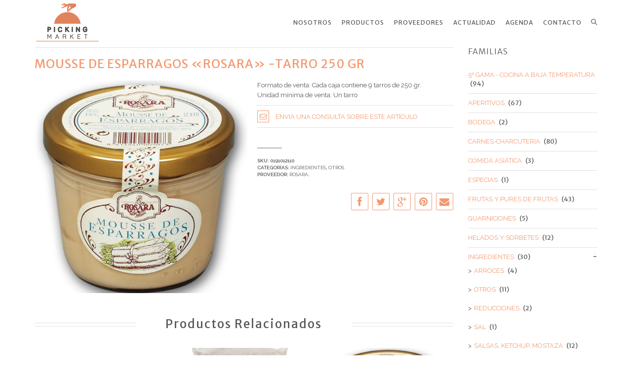

--- FILE ---
content_type: text/html; charset=UTF-8
request_url: https://www.pickingmarket.com/producto/mousse-de-esparragos-rosara-tarro-250-gr/
body_size: 13745
content:
<!DOCTYPE html>
<html class="no-js" lang="es" xmlns="http://www.w3.org/1999/xhtml" xmlns:og="http://ogp.me/ns#" xmlns:fb="http://www.facebook.com/2008/fbml">

<!-- START HEAD -->
<head>
    <meta charset="UTF-8">
    <meta http-equiv="X-UA-Compatible" content="IE=edge">

            <meta name="viewport" content="width=device-width, initial-scale=1">
    
    <link rel="profile" href="https://gmpg.org/xfn/11">
    <link rel="pingback" href="https://www.pickingmarket.com/xmlrpc.php">
    <!-- HTML5 Shim and Respond.js IE8 support of HTML5 elements and media queries -->
    <!--[if lt IE 9]>
    <script src="https://www.pickingmarket.com/wp-content/themes/regency/core/assets/js/frontend/html5shiv.js"></script>
    <script src="https://www.pickingmarket.com/wp-content/themes/regency/core/assets/js/frontend/respond.min.js"></script>
    <![endif]-->
        <script type="text/javascript">document.documentElement.className = document.documentElement.className.replace( 'no-js', '' ) + ' yes-js js_active js'</script>
<meta name='robots' content='index, follow, max-video-preview:-1, max-snippet:-1, max-image-preview:large' />

	<!-- This site is optimized with the Yoast SEO plugin v19.14 - https://yoast.com/wordpress/plugins/seo/ -->
	<title>MOUSSE DE ESPARRAGOS &quot;ROSARA&quot; -TARRO 250 GR - Picking Market</title>
	<link rel="canonical" href="https://www.pickingmarket.com/producto/mousse-de-esparragos-rosara-tarro-250-gr/" />
	<meta property="og:locale" content="es_ES" />
	<meta property="og:type" content="article" />
	<meta property="og:title" content="MOUSSE DE ESPARRAGOS &quot;ROSARA&quot; -TARRO 250 GR - Picking Market" />
	<meta property="og:description" content="Formato de venta: Cada caja contiene 9 tarros de 250 gr. Unidad minima de venta: Un tarro" />
	<meta property="og:url" content="https://www.pickingmarket.com/producto/mousse-de-esparragos-rosara-tarro-250-gr/" />
	<meta property="og:site_name" content="Picking Market" />
	<meta property="article:publisher" content="https://www.facebook.com/PickingMarket/" />
	<meta property="article:modified_time" content="2017-01-27T00:00:39+00:00" />
	<meta property="og:image" content="https://www.pickingmarket.com/wp-content/uploads/2017/01/0191012110.jpg" />
	<meta property="og:image:width" content="650" />
	<meta property="og:image:height" content="650" />
	<meta property="og:image:type" content="image/jpeg" />
	<meta name="twitter:card" content="summary_large_image" />
	<meta name="twitter:site" content="@pickingmarket" />
	<script type="application/ld+json" class="yoast-schema-graph">{"@context":"https://schema.org","@graph":[{"@type":"WebPage","@id":"https://www.pickingmarket.com/producto/mousse-de-esparragos-rosara-tarro-250-gr/","url":"https://www.pickingmarket.com/producto/mousse-de-esparragos-rosara-tarro-250-gr/","name":"MOUSSE DE ESPARRAGOS \"ROSARA\" -TARRO 250 GR - Picking Market","isPartOf":{"@id":"https://www.pickingmarket.com/#website"},"primaryImageOfPage":{"@id":"https://www.pickingmarket.com/producto/mousse-de-esparragos-rosara-tarro-250-gr/#primaryimage"},"image":{"@id":"https://www.pickingmarket.com/producto/mousse-de-esparragos-rosara-tarro-250-gr/#primaryimage"},"thumbnailUrl":"https://www.pickingmarket.com/wp-content/uploads/2017/01/0191012110.jpg","datePublished":"2017-01-23T23:15:40+00:00","dateModified":"2017-01-27T00:00:39+00:00","breadcrumb":{"@id":"https://www.pickingmarket.com/producto/mousse-de-esparragos-rosara-tarro-250-gr/#breadcrumb"},"inLanguage":"es","potentialAction":[{"@type":"ReadAction","target":["https://www.pickingmarket.com/producto/mousse-de-esparragos-rosara-tarro-250-gr/"]}]},{"@type":"ImageObject","inLanguage":"es","@id":"https://www.pickingmarket.com/producto/mousse-de-esparragos-rosara-tarro-250-gr/#primaryimage","url":"https://www.pickingmarket.com/wp-content/uploads/2017/01/0191012110.jpg","contentUrl":"https://www.pickingmarket.com/wp-content/uploads/2017/01/0191012110.jpg","width":650,"height":650},{"@type":"BreadcrumbList","@id":"https://www.pickingmarket.com/producto/mousse-de-esparragos-rosara-tarro-250-gr/#breadcrumb","itemListElement":[{"@type":"ListItem","position":1,"name":"Inicio","item":"https://www.pickingmarket.com/"},{"@type":"ListItem","position":2,"name":"Privado: Tienda","item":"https://www.pickingmarket.com/?page_id=2"},{"@type":"ListItem","position":3,"name":"MOUSSE DE ESPARRAGOS «ROSARA» -TARRO 250 GR"}]},{"@type":"WebSite","@id":"https://www.pickingmarket.com/#website","url":"https://www.pickingmarket.com/","name":"Picking Market","description":"El placer es un estado de ánimo","publisher":{"@id":"https://www.pickingmarket.com/#organization"},"potentialAction":[{"@type":"SearchAction","target":{"@type":"EntryPoint","urlTemplate":"https://www.pickingmarket.com/?s={search_term_string}"},"query-input":"required name=search_term_string"}],"inLanguage":"es"},{"@type":"Organization","@id":"https://www.pickingmarket.com/#organization","name":"Picking Market","url":"https://www.pickingmarket.com/","logo":{"@type":"ImageObject","inLanguage":"es","@id":"https://www.pickingmarket.com/#/schema/logo/image/","url":"https://www.pickingmarket.com/wp-content/uploads/2017/01/logo_picking.png","contentUrl":"https://www.pickingmarket.com/wp-content/uploads/2017/01/logo_picking.png","width":134,"height":90,"caption":"Picking Market"},"image":{"@id":"https://www.pickingmarket.com/#/schema/logo/image/"},"sameAs":["http://www.instagram.com/picking_market/","http://www.youtube.com/channel/UCYFl7NicoGkR0OQfhQt3uOQ","https://www.facebook.com/PickingMarket/","https://twitter.com/pickingmarket"]}]}</script>
	<!-- / Yoast SEO plugin. -->


<link rel='dns-prefetch' href='//maxcdn.bootstrapcdn.com' />
<link rel='dns-prefetch' href='//fonts.googleapis.com' />
<link rel="alternate" type="application/rss+xml" title="Picking Market &raquo; Feed" href="https://www.pickingmarket.com/feed/" />
<link rel="alternate" type="application/rss+xml" title="Picking Market &raquo; Feed de los comentarios" href="https://www.pickingmarket.com/comments/feed/" />
<script type="text/javascript">
window._wpemojiSettings = {"baseUrl":"https:\/\/s.w.org\/images\/core\/emoji\/14.0.0\/72x72\/","ext":".png","svgUrl":"https:\/\/s.w.org\/images\/core\/emoji\/14.0.0\/svg\/","svgExt":".svg","source":{"concatemoji":"https:\/\/www.pickingmarket.com\/wp-includes\/js\/wp-emoji-release.min.js?ver=6.1.9"}};
/*! This file is auto-generated */
!function(e,a,t){var n,r,o,i=a.createElement("canvas"),p=i.getContext&&i.getContext("2d");function s(e,t){var a=String.fromCharCode,e=(p.clearRect(0,0,i.width,i.height),p.fillText(a.apply(this,e),0,0),i.toDataURL());return p.clearRect(0,0,i.width,i.height),p.fillText(a.apply(this,t),0,0),e===i.toDataURL()}function c(e){var t=a.createElement("script");t.src=e,t.defer=t.type="text/javascript",a.getElementsByTagName("head")[0].appendChild(t)}for(o=Array("flag","emoji"),t.supports={everything:!0,everythingExceptFlag:!0},r=0;r<o.length;r++)t.supports[o[r]]=function(e){if(p&&p.fillText)switch(p.textBaseline="top",p.font="600 32px Arial",e){case"flag":return s([127987,65039,8205,9895,65039],[127987,65039,8203,9895,65039])?!1:!s([55356,56826,55356,56819],[55356,56826,8203,55356,56819])&&!s([55356,57332,56128,56423,56128,56418,56128,56421,56128,56430,56128,56423,56128,56447],[55356,57332,8203,56128,56423,8203,56128,56418,8203,56128,56421,8203,56128,56430,8203,56128,56423,8203,56128,56447]);case"emoji":return!s([129777,127995,8205,129778,127999],[129777,127995,8203,129778,127999])}return!1}(o[r]),t.supports.everything=t.supports.everything&&t.supports[o[r]],"flag"!==o[r]&&(t.supports.everythingExceptFlag=t.supports.everythingExceptFlag&&t.supports[o[r]]);t.supports.everythingExceptFlag=t.supports.everythingExceptFlag&&!t.supports.flag,t.DOMReady=!1,t.readyCallback=function(){t.DOMReady=!0},t.supports.everything||(n=function(){t.readyCallback()},a.addEventListener?(a.addEventListener("DOMContentLoaded",n,!1),e.addEventListener("load",n,!1)):(e.attachEvent("onload",n),a.attachEvent("onreadystatechange",function(){"complete"===a.readyState&&t.readyCallback()})),(e=t.source||{}).concatemoji?c(e.concatemoji):e.wpemoji&&e.twemoji&&(c(e.twemoji),c(e.wpemoji)))}(window,document,window._wpemojiSettings);
</script>
<style type="text/css">
img.wp-smiley,
img.emoji {
	display: inline !important;
	border: none !important;
	box-shadow: none !important;
	height: 1em !important;
	width: 1em !important;
	margin: 0 0.07em !important;
	vertical-align: -0.1em !important;
	background: none !important;
	padding: 0 !important;
}
</style>
	<link rel='stylesheet' id='wp-block-library-css' href='https://www.pickingmarket.com/wp-includes/css/dist/block-library/style.min.css?ver=6.1.9' type='text/css' media='all' />
<link rel='stylesheet' id='classic-theme-styles-css' href='https://www.pickingmarket.com/wp-includes/css/classic-themes.min.css?ver=1' type='text/css' media='all' />
<style id='global-styles-inline-css' type='text/css'>
body{--wp--preset--color--black: #000000;--wp--preset--color--cyan-bluish-gray: #abb8c3;--wp--preset--color--white: #ffffff;--wp--preset--color--pale-pink: #f78da7;--wp--preset--color--vivid-red: #cf2e2e;--wp--preset--color--luminous-vivid-orange: #ff6900;--wp--preset--color--luminous-vivid-amber: #fcb900;--wp--preset--color--light-green-cyan: #7bdcb5;--wp--preset--color--vivid-green-cyan: #00d084;--wp--preset--color--pale-cyan-blue: #8ed1fc;--wp--preset--color--vivid-cyan-blue: #0693e3;--wp--preset--color--vivid-purple: #9b51e0;--wp--preset--gradient--vivid-cyan-blue-to-vivid-purple: linear-gradient(135deg,rgba(6,147,227,1) 0%,rgb(155,81,224) 100%);--wp--preset--gradient--light-green-cyan-to-vivid-green-cyan: linear-gradient(135deg,rgb(122,220,180) 0%,rgb(0,208,130) 100%);--wp--preset--gradient--luminous-vivid-amber-to-luminous-vivid-orange: linear-gradient(135deg,rgba(252,185,0,1) 0%,rgba(255,105,0,1) 100%);--wp--preset--gradient--luminous-vivid-orange-to-vivid-red: linear-gradient(135deg,rgba(255,105,0,1) 0%,rgb(207,46,46) 100%);--wp--preset--gradient--very-light-gray-to-cyan-bluish-gray: linear-gradient(135deg,rgb(238,238,238) 0%,rgb(169,184,195) 100%);--wp--preset--gradient--cool-to-warm-spectrum: linear-gradient(135deg,rgb(74,234,220) 0%,rgb(151,120,209) 20%,rgb(207,42,186) 40%,rgb(238,44,130) 60%,rgb(251,105,98) 80%,rgb(254,248,76) 100%);--wp--preset--gradient--blush-light-purple: linear-gradient(135deg,rgb(255,206,236) 0%,rgb(152,150,240) 100%);--wp--preset--gradient--blush-bordeaux: linear-gradient(135deg,rgb(254,205,165) 0%,rgb(254,45,45) 50%,rgb(107,0,62) 100%);--wp--preset--gradient--luminous-dusk: linear-gradient(135deg,rgb(255,203,112) 0%,rgb(199,81,192) 50%,rgb(65,88,208) 100%);--wp--preset--gradient--pale-ocean: linear-gradient(135deg,rgb(255,245,203) 0%,rgb(182,227,212) 50%,rgb(51,167,181) 100%);--wp--preset--gradient--electric-grass: linear-gradient(135deg,rgb(202,248,128) 0%,rgb(113,206,126) 100%);--wp--preset--gradient--midnight: linear-gradient(135deg,rgb(2,3,129) 0%,rgb(40,116,252) 100%);--wp--preset--duotone--dark-grayscale: url('#wp-duotone-dark-grayscale');--wp--preset--duotone--grayscale: url('#wp-duotone-grayscale');--wp--preset--duotone--purple-yellow: url('#wp-duotone-purple-yellow');--wp--preset--duotone--blue-red: url('#wp-duotone-blue-red');--wp--preset--duotone--midnight: url('#wp-duotone-midnight');--wp--preset--duotone--magenta-yellow: url('#wp-duotone-magenta-yellow');--wp--preset--duotone--purple-green: url('#wp-duotone-purple-green');--wp--preset--duotone--blue-orange: url('#wp-duotone-blue-orange');--wp--preset--font-size--small: 13px;--wp--preset--font-size--medium: 20px;--wp--preset--font-size--large: 36px;--wp--preset--font-size--x-large: 42px;--wp--preset--spacing--20: 0.44rem;--wp--preset--spacing--30: 0.67rem;--wp--preset--spacing--40: 1rem;--wp--preset--spacing--50: 1.5rem;--wp--preset--spacing--60: 2.25rem;--wp--preset--spacing--70: 3.38rem;--wp--preset--spacing--80: 5.06rem;}:where(.is-layout-flex){gap: 0.5em;}body .is-layout-flow > .alignleft{float: left;margin-inline-start: 0;margin-inline-end: 2em;}body .is-layout-flow > .alignright{float: right;margin-inline-start: 2em;margin-inline-end: 0;}body .is-layout-flow > .aligncenter{margin-left: auto !important;margin-right: auto !important;}body .is-layout-constrained > .alignleft{float: left;margin-inline-start: 0;margin-inline-end: 2em;}body .is-layout-constrained > .alignright{float: right;margin-inline-start: 2em;margin-inline-end: 0;}body .is-layout-constrained > .aligncenter{margin-left: auto !important;margin-right: auto !important;}body .is-layout-constrained > :where(:not(.alignleft):not(.alignright):not(.alignfull)){max-width: var(--wp--style--global--content-size);margin-left: auto !important;margin-right: auto !important;}body .is-layout-constrained > .alignwide{max-width: var(--wp--style--global--wide-size);}body .is-layout-flex{display: flex;}body .is-layout-flex{flex-wrap: wrap;align-items: center;}body .is-layout-flex > *{margin: 0;}:where(.wp-block-columns.is-layout-flex){gap: 2em;}.has-black-color{color: var(--wp--preset--color--black) !important;}.has-cyan-bluish-gray-color{color: var(--wp--preset--color--cyan-bluish-gray) !important;}.has-white-color{color: var(--wp--preset--color--white) !important;}.has-pale-pink-color{color: var(--wp--preset--color--pale-pink) !important;}.has-vivid-red-color{color: var(--wp--preset--color--vivid-red) !important;}.has-luminous-vivid-orange-color{color: var(--wp--preset--color--luminous-vivid-orange) !important;}.has-luminous-vivid-amber-color{color: var(--wp--preset--color--luminous-vivid-amber) !important;}.has-light-green-cyan-color{color: var(--wp--preset--color--light-green-cyan) !important;}.has-vivid-green-cyan-color{color: var(--wp--preset--color--vivid-green-cyan) !important;}.has-pale-cyan-blue-color{color: var(--wp--preset--color--pale-cyan-blue) !important;}.has-vivid-cyan-blue-color{color: var(--wp--preset--color--vivid-cyan-blue) !important;}.has-vivid-purple-color{color: var(--wp--preset--color--vivid-purple) !important;}.has-black-background-color{background-color: var(--wp--preset--color--black) !important;}.has-cyan-bluish-gray-background-color{background-color: var(--wp--preset--color--cyan-bluish-gray) !important;}.has-white-background-color{background-color: var(--wp--preset--color--white) !important;}.has-pale-pink-background-color{background-color: var(--wp--preset--color--pale-pink) !important;}.has-vivid-red-background-color{background-color: var(--wp--preset--color--vivid-red) !important;}.has-luminous-vivid-orange-background-color{background-color: var(--wp--preset--color--luminous-vivid-orange) !important;}.has-luminous-vivid-amber-background-color{background-color: var(--wp--preset--color--luminous-vivid-amber) !important;}.has-light-green-cyan-background-color{background-color: var(--wp--preset--color--light-green-cyan) !important;}.has-vivid-green-cyan-background-color{background-color: var(--wp--preset--color--vivid-green-cyan) !important;}.has-pale-cyan-blue-background-color{background-color: var(--wp--preset--color--pale-cyan-blue) !important;}.has-vivid-cyan-blue-background-color{background-color: var(--wp--preset--color--vivid-cyan-blue) !important;}.has-vivid-purple-background-color{background-color: var(--wp--preset--color--vivid-purple) !important;}.has-black-border-color{border-color: var(--wp--preset--color--black) !important;}.has-cyan-bluish-gray-border-color{border-color: var(--wp--preset--color--cyan-bluish-gray) !important;}.has-white-border-color{border-color: var(--wp--preset--color--white) !important;}.has-pale-pink-border-color{border-color: var(--wp--preset--color--pale-pink) !important;}.has-vivid-red-border-color{border-color: var(--wp--preset--color--vivid-red) !important;}.has-luminous-vivid-orange-border-color{border-color: var(--wp--preset--color--luminous-vivid-orange) !important;}.has-luminous-vivid-amber-border-color{border-color: var(--wp--preset--color--luminous-vivid-amber) !important;}.has-light-green-cyan-border-color{border-color: var(--wp--preset--color--light-green-cyan) !important;}.has-vivid-green-cyan-border-color{border-color: var(--wp--preset--color--vivid-green-cyan) !important;}.has-pale-cyan-blue-border-color{border-color: var(--wp--preset--color--pale-cyan-blue) !important;}.has-vivid-cyan-blue-border-color{border-color: var(--wp--preset--color--vivid-cyan-blue) !important;}.has-vivid-purple-border-color{border-color: var(--wp--preset--color--vivid-purple) !important;}.has-vivid-cyan-blue-to-vivid-purple-gradient-background{background: var(--wp--preset--gradient--vivid-cyan-blue-to-vivid-purple) !important;}.has-light-green-cyan-to-vivid-green-cyan-gradient-background{background: var(--wp--preset--gradient--light-green-cyan-to-vivid-green-cyan) !important;}.has-luminous-vivid-amber-to-luminous-vivid-orange-gradient-background{background: var(--wp--preset--gradient--luminous-vivid-amber-to-luminous-vivid-orange) !important;}.has-luminous-vivid-orange-to-vivid-red-gradient-background{background: var(--wp--preset--gradient--luminous-vivid-orange-to-vivid-red) !important;}.has-very-light-gray-to-cyan-bluish-gray-gradient-background{background: var(--wp--preset--gradient--very-light-gray-to-cyan-bluish-gray) !important;}.has-cool-to-warm-spectrum-gradient-background{background: var(--wp--preset--gradient--cool-to-warm-spectrum) !important;}.has-blush-light-purple-gradient-background{background: var(--wp--preset--gradient--blush-light-purple) !important;}.has-blush-bordeaux-gradient-background{background: var(--wp--preset--gradient--blush-bordeaux) !important;}.has-luminous-dusk-gradient-background{background: var(--wp--preset--gradient--luminous-dusk) !important;}.has-pale-ocean-gradient-background{background: var(--wp--preset--gradient--pale-ocean) !important;}.has-electric-grass-gradient-background{background: var(--wp--preset--gradient--electric-grass) !important;}.has-midnight-gradient-background{background: var(--wp--preset--gradient--midnight) !important;}.has-small-font-size{font-size: var(--wp--preset--font-size--small) !important;}.has-medium-font-size{font-size: var(--wp--preset--font-size--medium) !important;}.has-large-font-size{font-size: var(--wp--preset--font-size--large) !important;}.has-x-large-font-size{font-size: var(--wp--preset--font-size--x-large) !important;}
.wp-block-navigation a:where(:not(.wp-element-button)){color: inherit;}
:where(.wp-block-columns.is-layout-flex){gap: 2em;}
.wp-block-pullquote{font-size: 1.5em;line-height: 1.6;}
</style>
<link rel='stylesheet' id='rs-plugin-settings-css' href='https://www.pickingmarket.com/wp-content/plugins/revslider/public/assets/css/settings.css?ver=5.2.6' type='text/css' media='all' />
<style id='rs-plugin-settings-inline-css' type='text/css'>
#rs-demo-id {}
</style>
<link rel='stylesheet' id='yit-layout-css' href='https://www.pickingmarket.com/wp-content/themes/regency/woocommerce/style.css?ver=1.0' type='text/css' media='' />
<link rel='stylesheet' id='fontawesome-css' href='https://maxcdn.bootstrapcdn.com/font-awesome/4.7.0/css/font-awesome.min.css?ver=2.3' type='text/css' media='all' />
<link rel='stylesheet' id='wpos-slick-style-css' href='https://www.pickingmarket.com/wp-content/plugins/wp-team-showcase-and-slider/assets/css/slick.css?ver=2.3' type='text/css' media='all' />
<link rel='stylesheet' id='wpos-magnific-popup-style-css' href='https://www.pickingmarket.com/wp-content/plugins/wp-team-showcase-and-slider/assets/css/magnific-popup.css?ver=2.3' type='text/css' media='all' />
<link rel='stylesheet' id='tsas-public-style-css' href='https://www.pickingmarket.com/wp-content/plugins/wp-team-showcase-and-slider/assets/css/teamshowcase-style.css?ver=2.3' type='text/css' media='all' />
<link rel='stylesheet' id='yith_wcas_frontend-css' href='https://www.pickingmarket.com/wp-content/plugins/yith-woocommerce-ajax-search-premium/assets/css/yith_wcas_ajax_search.css?ver=6.1.9' type='text/css' media='all' />
<style id='yith_wcas_frontend-inline-css' type='text/css'>

                .autocomplete-suggestion{
                    padding-right: 0px;
                }
                .woocommerce .autocomplete-suggestion  span.yith_wcas_result_on_sale,
                .autocomplete-suggestion  span.yith_wcas_result_on_sale{
                        background: #7eb742;
                        color: #ffffff
                }
                .woocommerce .autocomplete-suggestion  span.yith_wcas_result_outofstock,
                .autocomplete-suggestion  span.yith_wcas_result_outofstock{
                        background: #7a7a7a;
                        color: #ffffff
                }
                .woocommerce .autocomplete-suggestion  span.yith_wcas_result_featured,
                .autocomplete-suggestion  span.yith_wcas_result_featured{
                        background: #c0392b;
                        color: #ffffff
                }
                .autocomplete-suggestion img{
                    width: 50px;
                }
                .autocomplete-suggestion .yith_wcas_result_content .title{
                    color: #f3986f;
                }
                .autocomplete-suggestion{
                                    min-height: 60px;
                                }
</style>
<link rel='stylesheet' id='font-awesome-css' href='https://www.pickingmarket.com/wp-content/plugins/js_composer/assets/lib/bower/font-awesome/css/font-awesome.min.css?ver=4.12' type='text/css' media='all' />
<link rel='stylesheet' id='evcal_google_fonts-css' href='//fonts.googleapis.com/css?family=Oswald%3A400%2C300%7COpen+Sans%3A700%2C400%2C400i%7CRoboto%3A700%2C400&#038;ver=6.1.9' type='text/css' media='screen' />
<link rel='stylesheet' id='evcal_cal_default-css' href='//www.pickingmarket.com/wp-content/plugins/eventON/assets/css/eventon_styles.css?ver=2.5' type='text/css' media='all' />
<link rel='stylesheet' id='evo_addon_styles-css' href='//www.pickingmarket.com/wp-content/plugins/eventON/assets/css/eventon_addon_styles.css?ver=1' type='text/css' media='all' />
<link rel='stylesheet' id='evo_font_icons-css' href='//www.pickingmarket.com/wp-content/plugins/eventON/assets/fonts/font-awesome.css?ver=2.5' type='text/css' media='all' />
<link rel='stylesheet' id='eventon_dynamic_styles-css' href='//www.pickingmarket.com/wp-content/plugins/eventON/assets/css/eventon_dynamic_styles.css?ver=6.1.9' type='text/css' media='all' />
<link rel='stylesheet' id='bsf-Defaults-css' href='https://www.pickingmarket.com/wp-content/uploads/smile_fonts/Defaults/Defaults.css?ver=6.1.9' type='text/css' media='all' />
<link rel='stylesheet' id='bootstrap-twitter-css' href='https://www.pickingmarket.com/wp-content/themes/regency/theme/assets/bootstrap/css/bootstrap.min.css?ver=6.1.9' type='text/css' media='all' />
<link rel='stylesheet' id='font-simple-line-icons-css' href='https://www.pickingmarket.com/wp-content/themes/regency/theme/assets/fonts/Simple-Line-Icons-Webfont/simple-line-icons.css?ver=6.1.9' type='text/css' media='all' />
<link rel='stylesheet' id='theme-stylesheet-css' href='https://www.pickingmarket.com/wp-content/themes/regency/style.css?ver=6.1.9' type='text/css' media='all' />
<link rel='stylesheet' id='shortcodes-css' href='https://www.pickingmarket.com/wp-content/themes/regency/theme/assets/css/shortcodes.css?ver=6.1.9' type='text/css' media='all' />
<link rel='stylesheet' id='widgets-theme-css' href='https://www.pickingmarket.com/wp-content/themes/regency/theme/assets/css/widgets.css?ver=6.1.9' type='text/css' media='all' />
<link rel='stylesheet' id='comment-stylesheet-css' href='https://www.pickingmarket.com/wp-content/themes/regency/theme/assets/css/comment.css?ver=6.1.9' type='text/css' media='all' />
<link rel='stylesheet' id='animate-css' href='https://www.pickingmarket.com/wp-content/themes/regency/theme/assets/css/animate.css?ver=6.1.9' type='text/css' media='all' />
<link rel='stylesheet' id='prettyPhoto-css' href='https://www.pickingmarket.com/wp-content/themes/regency/theme/assets/css/prettyPhoto.css?ver=6.1.9' type='text/css' media='all' />
<link rel='stylesheet' id='owl-slider-css' href='https://www.pickingmarket.com/wp-content/themes/regency/theme/assets/css/owl.css?ver=6.1.9' type='text/css' media='all' />
<link rel='stylesheet' id='google-fonts-css' href='//fonts.googleapis.com/css?family=Merriweather+Sans%3Aregular%2C300%2C800%2C400%2C600%2C500%7CRaleway%3Aregular%2C500%2C600%2C400%2Cnormal%7CQuestrial%3Aregular%2C400%7CSource+Sans+Pro%3Aregular&#038;ver=6.1.9' type='text/css' media='all' />
<link rel='stylesheet' id='cache-dynamics-css' href='https://www.pickingmarket.com/wp-content/themes/regency/cache/dynamics.css?ver=6.1.9' type='text/css' media='all' />
<link rel='stylesheet' id='responsive-css' href='https://www.pickingmarket.com/wp-content/themes/regency/theme/assets/css/responsive.css?ver=6.1.9' type='text/css' media='all' />
<link rel='stylesheet' id='custom-css' href='https://www.pickingmarket.com/wp-content/themes/regency/custom.css?ver=6.1.9' type='text/css' media='all' />
<link rel='stylesheet' id='dhwc-widget-brand-slider-css' href='https://www.pickingmarket.com/wp-content/plugins/dhvc-woocommerce/assets/css/jquery.bxslider.css?ver=6.1.9' type='text/css' media='all' />
<script type='text/javascript' id='jquery-core-js-extra'>
/* <![CDATA[ */
var yit = {"isRtl":"","ajaxurl":"https:\/\/www.pickingmarket.com\/wp-admin\/admin-ajax.php","responsive_menu_text":"Navigate to...","price_filter_slider":"yes","added_to_cart_text":"Added to cart","general_layout_type":"stretched","single_image_width":"600","load_gif":"https:\/\/www.pickingmarket.com\/wp-content\/themes\/regency\/theme\/assets\/images\/search.gif"};
var yit_woocommerce = {"version":"3.2.6"};
/* ]]> */
</script>
<script type='text/javascript' src='https://www.pickingmarket.com/wp-includes/js/jquery/jquery.min.js?ver=3.6.1' id='jquery-core-js'></script>
<script type='text/javascript' src='https://www.pickingmarket.com/wp-includes/js/jquery/jquery-migrate.min.js?ver=3.3.2' id='jquery-migrate-js'></script>
<script type='text/javascript' src='https://www.pickingmarket.com/wp-content/plugins/revslider/public/assets/js/jquery.themepunch.tools.min.js?ver=5.2.6' id='tp-tools-js'></script>
<script type='text/javascript' src='https://www.pickingmarket.com/wp-content/plugins/revslider/public/assets/js/jquery.themepunch.revolution.min.js?ver=5.2.6' id='revmin-js'></script>
<script type='text/javascript' id='snazzymaps-js-js-extra'>
/* <![CDATA[ */
var SnazzyDataForSnazzyMaps = [];
SnazzyDataForSnazzyMaps={"id":90963,"name":"Picking","description":"Mapa para Picking","url":"https:\/\/snazzymaps.com\/style\/90963\/picking","imageUrl":"https:\/\/snazzy-maps-cdn.azureedge.net\/assets\/90963-picking.png?v=20170126124441","json":"[{\"featureType\":\"all\",\"elementType\":\"labels.text.fill\",\"stylers\":[{\"saturation\":36},{\"color\":\"#333333\"},{\"lightness\":40}]},{\"featureType\":\"all\",\"elementType\":\"labels.text.stroke\",\"stylers\":[{\"visibility\":\"on\"},{\"color\":\"#ffffff\"},{\"lightness\":16}]},{\"featureType\":\"all\",\"elementType\":\"labels.icon\",\"stylers\":[{\"visibility\":\"off\"}]},{\"featureType\":\"administrative\",\"elementType\":\"geometry.fill\",\"stylers\":[{\"color\":\"#4a4949\"},{\"lightness\":10}]},{\"featureType\":\"administrative\",\"elementType\":\"geometry.stroke\",\"stylers\":[{\"color\":\"#4a4949\"},{\"lightness\":20},{\"weight\":1.2}]},{\"featureType\":\"landscape\",\"elementType\":\"geometry\",\"stylers\":[{\"color\":\"#4a4949\"},{\"lightness\":80}]},{\"featureType\":\"poi\",\"elementType\":\"geometry\",\"stylers\":[{\"color\":\"#fefefe\"},{\"lightness\":17}]},{\"featureType\":\"poi.park\",\"elementType\":\"geometry\",\"stylers\":[{\"color\":\"#e1854e\"},{\"lightness\":75}]},{\"featureType\":\"road.highway\",\"elementType\":\"geometry.fill\",\"stylers\":[{\"color\":\"#ffffff\"},{\"lightness\":17}]},{\"featureType\":\"road.highway\",\"elementType\":\"geometry.stroke\",\"stylers\":[{\"color\":\"#ffffff\"},{\"lightness\":29},{\"weight\":0.2}]},{\"featureType\":\"road.arterial\",\"elementType\":\"geometry\",\"stylers\":[{\"color\":\"#ffffff\"},{\"lightness\":18}]},{\"featureType\":\"road.local\",\"elementType\":\"geometry\",\"stylers\":[{\"color\":\"#ffffff\"},{\"lightness\":16}]},{\"featureType\":\"transit\",\"elementType\":\"geometry\",\"stylers\":[{\"color\":\"#f2f2f2\"},{\"lightness\":19}]},{\"featureType\":\"water\",\"elementType\":\"geometry\",\"stylers\":[{\"color\":\"#e1854e\"},{\"lightness\":35}]}]","views":1,"favorites":0,"createdBy":{"name":"Javier Navarrete","url":null},"createdOn":"2017-01-26T12:44:41.46","tags":["light"],"colors":["gray","orange"]};
/* ]]> */
</script>
<script type='text/javascript' src='https://www.pickingmarket.com/wp-content/plugins/snazzy-maps/snazzymaps.js?ver=1.5.0' id='snazzymaps-js-js'></script>
<script type='text/javascript' id='wc-add-to-cart-js-extra'>
/* <![CDATA[ */
var wc_add_to_cart_params = {"ajax_url":"\/wp-admin\/admin-ajax.php","wc_ajax_url":"https:\/\/www.pickingmarket.com\/?wc-ajax=%%endpoint%%","i18n_view_cart":"Ver carrito","cart_url":"","is_cart":"","cart_redirect_after_add":"no"};
/* ]]> */
</script>
<script type='text/javascript' src='https://www.pickingmarket.com/wp-content/plugins/woocommerce/assets/js/frontend/add-to-cart.min.js?ver=3.2.6' id='wc-add-to-cart-js'></script>
<script type='text/javascript' src='https://www.pickingmarket.com/wp-content/plugins/js_composer/assets/js/vendors/woocommerce-add-to-cart.js?ver=4.12' id='vc_woocommerce-add-to-cart-js-js'></script>
<link rel="https://api.w.org/" href="https://www.pickingmarket.com/wp-json/" /><link rel="alternate" type="application/json" href="https://www.pickingmarket.com/wp-json/wp/v2/product/25135" /><link rel="EditURI" type="application/rsd+xml" title="RSD" href="https://www.pickingmarket.com/xmlrpc.php?rsd" />
<link rel="wlwmanifest" type="application/wlwmanifest+xml" href="https://www.pickingmarket.com/wp-includes/wlwmanifest.xml" />
<meta name="generator" content="WordPress 6.1.9" />
<meta name="generator" content="WooCommerce 3.2.6" />
<link rel='shortlink' href='https://www.pickingmarket.com/?p=25135' />
<link rel="alternate" type="application/json+oembed" href="https://www.pickingmarket.com/wp-json/oembed/1.0/embed?url=https%3A%2F%2Fwww.pickingmarket.com%2Fproducto%2Fmousse-de-esparragos-rosara-tarro-250-gr%2F" />
<link rel="alternate" type="text/xml+oembed" href="https://www.pickingmarket.com/wp-json/oembed/1.0/embed?url=https%3A%2F%2Fwww.pickingmarket.com%2Fproducto%2Fmousse-de-esparragos-rosara-tarro-250-gr%2F&#038;format=xml" />
        <style type="text/css">
                        body, .st-content, .st-content-inner {
            background-color: #ffffff;            }
                                </style>
    <!-- [favicon] begin -->
<link rel="shortcut icon" type="image/x-icon" href="https://www.pickingmarket.com/wp-content/themes/regency/favicon.ico" />
<link rel="icon" type="image/x-icon" href="https://www.pickingmarket.com/wp-content/themes/regency/favicon.ico" />
<!-- [favicon] end -->

<!-- Touch icons more info: http://mathiasbynens.be/notes/touch-icons -->
<link rel="apple-touch-icon-precomposed" sizes="144x144" href="https://www.pickingmarket.com/wp-content/themes/regency/apple-touch-icon-144x.png" /><link rel="apple-touch-icon-precomposed" sizes="114x114" href="https://www.pickingmarket.com/wp-content/themes/regency/apple-touch-icon-114x.png" /><link rel="apple-touch-icon-precomposed" sizes="72x72" href="https://www.pickingmarket.com/wp-content/themes/regency/apple-touch-icon-72x.png" /><link rel="apple-touch-icon-precomposed" sizes="57x57" href="https://www.pickingmarket.com/wp-content/themes/regency/apple-touch-icon-57x.png" />        <style type="text/css">
            .woocommerce ul.products li.product.list .product-wrapper .thumb-wrapper {
                width: 35.398230088496%;
                height: auto;
            }
            .woocommerce ul.products li.product.list .product-wrapper .product-actions-wrapper,
            .woocommerce ul.products li.product.list .product-wrapper .product-meta-wrapper {
                width: 62.601769911504%;
            }

        </style>
    	<noscript><style>.woocommerce-product-gallery{ opacity: 1 !important; }</style></noscript>
	

<!-- EventON Version -->
<meta name="generator" content="EventON 2.5" />

<meta name="generator" content="Powered by Visual Composer - drag and drop page builder for WordPress."/>
<!--[if lte IE 9]><link rel="stylesheet" type="text/css" href="https://www.pickingmarket.com/wp-content/plugins/js_composer/assets/css/vc_lte_ie9.min.css" media="screen"><![endif]--><!--[if IE  8]><link rel="stylesheet" type="text/css" href="https://www.pickingmarket.com/wp-content/plugins/js_composer/assets/css/vc-ie8.min.css" media="screen"><![endif]--><meta name="generator" content="Powered by Slider Revolution 5.2.6 - responsive, Mobile-Friendly Slider Plugin for WordPress with comfortable drag and drop interface." />
<noscript><style type="text/css"> .wpb_animate_when_almost_visible { opacity: 1; }</style></noscript></head>
<!-- END HEAD -->

<!-- START BODY -->
<body data-rsssl=1 class="product-template-default single single-product postid-25135 woocommerce woocommerce-page ywcas-regency stretched-layout chrome responsive wpb-js-composer js-comp-ver-4.12 vc_responsive" id="home">

    <!-- START WRAPPER -->
<div id="wrapper" class="clearfix">
<!-- START HEADER -->
<div id="header" class="clearfix skin1 sticky-header no-indicators">
<div id="header-container">
    <div class="container">
        <div class="header-wrapper clearfix">

                <!-- HEADER MENU TRIGGER -->
    <div id="mobile-menu-trigger" class="mobile-menu-trigger"><a href="#" data-effect="st-effect-4" class="glyphicon glyphicon-align-justify visible-xs"></a></div>

<!-- START LOGO -->
<div id="logo" class="no-tagline" >

            <a id="logo-img" href="https://www.pickingmarket.com" title="Picking Market">
                        <img class="no-dark" src="https://www.pickingmarket.com/wp-content/uploads/2017/01/logo_picking.png" title="Picking Market" alt="Picking Market" width="134" height="90" />

            
        </a>
    
    
</div>
<!-- END LOGO -->


<!-- START NAVIGATION -->
<div id="nav" class="nav header-nav">

    <ul id="menu-home" class="level-1 clearfix"><li id="menu-item-29" class="menu-item menu-item-type-post_type menu-item-object-page menu-item-children-0"><a href="https://www.pickingmarket.com/nosotros/">Nosotros</a></li>
<li id="menu-item-20195" class="menu-item menu-item-type-post_type menu-item-object-page menu-item-children-0"><a href="https://www.pickingmarket.com/productos/">Productos</a></li>
<li id="menu-item-20196" class="menu-item menu-item-type-post_type menu-item-object-page menu-item-children-0"><a href="https://www.pickingmarket.com/proveedores/">Proveedores</a></li>
<li id="menu-item-28" class="menu-item menu-item-type-post_type menu-item-object-page menu-item-children-0"><a href="https://www.pickingmarket.com/actualidad/">Actualidad</a></li>
<li id="menu-item-27" class="menu-item menu-item-type-post_type menu-item-object-page menu-item-children-0"><a href="https://www.pickingmarket.com/agenda/">Agenda</a></li>
<li id="menu-item-30" class="menu-item menu-item-type-post_type menu-item-object-page menu-item-children-0"><a href="https://www.pickingmarket.com/contacto/">Contacto</a></li>
</ul>
<div id="header-search">

    <div class="widget woocommerce widget_product_search yith_woocommerce_ajax_search"><a href="#" class="trigger-search icon-magnifier">Search</a>
<div class="yith-ajaxsearchform-container">
    <form role="search" method="get" id="yith-ajaxsearchform" action="https://www.pickingmarket.com/" class="yith-search-premium">
        <div>
            <label class="screen-reader-text" for="yith-s">Buscar:</label>

            <div class="search-wrapper">


                <div class="select-wrapper">

                                                                <input type="hidden" name="post_type" class="yit_wcas_post_type" id="yit_wcas_post_type" value="product" />
                    
                </div>

                <div class="input-search-wrapper">
                    <input type="search"
                           value=""
                           name="s"
                           id="yith-s"
                           class="yith-s"
                           data-append-to = ".yith-ajaxsearchform-container .input-search-wrapper"
                           placeholder="Nombre producto"
                           data-loader-icon="https://www.pickingmarket.com/wp-content/themes/regency/theme/assets/images/search.gif"
                           data-min-chars="3" />
                </div>

            </div>

            
            <input type="submit" id="yith-searchsubmit" value="IR" />
        </div>
    </form>
</div></div>
</div>

</div>
<!-- END NAVIGATION -->

	<!-- MOBILE MENU -->
	<div class="mobile-nav hidden">

		<ul id="menu-home-1" class="level-1 clearfix"><li id="menu-item-29" class="menu-item menu-item-type-post_type menu-item-object-page menu-item-29"><a href="https://www.pickingmarket.com/nosotros/">Nosotros</a></li>
<li id="menu-item-20195" class="menu-item menu-item-type-post_type menu-item-object-page menu-item-20195"><a href="https://www.pickingmarket.com/productos/">Productos</a></li>
<li id="menu-item-20196" class="menu-item menu-item-type-post_type menu-item-object-page menu-item-20196"><a href="https://www.pickingmarket.com/proveedores/">Proveedores</a></li>
<li id="menu-item-28" class="menu-item menu-item-type-post_type menu-item-object-page menu-item-28"><a href="https://www.pickingmarket.com/actualidad/">Actualidad</a></li>
<li id="menu-item-27" class="menu-item menu-item-type-post_type menu-item-object-page menu-item-27"><a href="https://www.pickingmarket.com/agenda/">Agenda</a></li>
<li id="menu-item-30" class="menu-item menu-item-type-post_type menu-item-object-page menu-item-30"><a href="https://www.pickingmarket.com/contacto/">Contacto</a></li>
</ul>
	</div>
	<!-- END MOBILE MENU -->



<!-- START HEADER SIDEBAR -->
<div id="header-sidebar" class="nav">
    
    <!-- cart -->
    
</div>
<!-- END HEADER SIDEBAR -->

        </div>
    </div>
</div>
</div>
<!-- END HEADER -->
<div class="slider-container">
</div>
	<!-- START PRIMARY -->
<div id="primary">
        <div class="container sidebar-right clearfix">
        <div class="row">

        <!-- START CONTENT -->
        <div class="content col-sm-9 clearfix" role="main">

        		
<!-- enchanced category page (ECP) content -->

	<article id="post-" class="">

		<div class="post-thumbnail">
					</div>

		<div class="entry-content">
					</div><!-- .entry-content -->

		
	</article><!-- #post-## -->
        
		
			



<div itemscope itemtype="http://schema.org/Product" id="product-25135" class="product post-25135 type-product status-publish has-post-thumbnail product_brand-rosara product_cat-ingredientes product_cat-ingredientes-otros first instock taxable shipping-taxable product-type-simple">

            <div class="clearfix product-title-section">
            <h1 class="product_title entry-title">MOUSSE DE ESPARRAGOS «ROSARA» -TARRO 250 GR</h1>        </div>
    
    <div class="images" style="width:50.796460176991%" >
	<a href="https://www.pickingmarket.com/wp-content/uploads/2017/01/0191012110.jpg" itemprop="image" class="woocommerce-main-image zoom" title="" data-rel="prettyPhoto"><img width="600" height="600" src="https://www.pickingmarket.com/wp-content/uploads/2017/01/0191012110-600x600.jpg" class="attachment-shop_single size-shop_single wp-post-image" alt="0191012110" decoding="async" title="0191012110" /></a></div>

    <div class="summary entry-summary" style="width:49.203539823009%; padding-left: 20px;">

        <div class="woocommerce-product-details__short-description">
    <p>Formato de venta: Cada caja contiene 9 tarros de 250 gr.<br />
Unidad minima de venta: Un tarro</p>
</div>

<div class="clear"></div>
<div id="inquiry-form" class="clearfix">
<div class="product-inquiry">
                    <span class="fa fa-envelope-o"></span>
                <span class="inquiry-title">Envia una consulta sobre este artículo</span>
</div>

<form id="contact-form-formulario-picking-market-copy" name="contact-form-formulario-picking-market-copy"
      class="contact-form" method="post" action=""
      enctype="multipart/form-data">

    
    <fieldset>
        <ul>
            

                <li class="text-field with-icon no-padding-right col-sm-12">

                    

                    <div class="input-prepend">

                        
<input type="text" name="yit_contact[nombre]" id="nombre-formulario-picking-market-copy" class="required " value=""  placeholder="Nombre">
                        <div class="msg-error"></div>
                    </div>
                    <div class="clear"></div>
                </li>
            

                <li class="text-field with-icon first-of-line no-padding-right no-padding-right col-sm-12">

                    

                    <div class="input-prepend">

                        
<input type="text" name="yit_contact[email]" id="email-formulario-picking-market-copy" class="required email-validate " value=""  placeholder="eMail">
                        <div class="msg-error"></div>
                    </div>
                    <div class="clear"></div>
                </li>
            

                <li class="textarea-field with-icon first-of-line no-padding-right no-padding-right col-sm-12">

                    

                    <div class="input-prepend">

                        
<textarea name="yit_contact[message]" id="message-formulario-picking-market-copy" rows="8" cols="" class="required"  placeholder="Mensaje"></textarea>

                        <div class="msg-error"></div>
                    </div>
                    <div class="clear"></div>
                </li>
            

                <li class="textarea-field with-icon first-of-line no-padding-right no-padding-right col-sm-12">

                    

                    <div class="input-prepend">

                        
<textarea name="yit_contact[sku]" id="sku-formulario-picking-market-copy" rows="8" cols="" class="required"  placeholder="Número SKU del artículo (indicado debajo)"></textarea>

                        <div class="msg-error"></div>
                    </div>
                    <div class="clear"></div>
                </li>
            

                <li class="text-field with-icon first-of-line col-sm-5">

                    

                    <div class="input-prepend">

                                                    <span class="add-on"><i class="fa fa-no-icon fa-fw"></i></span>
                            
<input type="text" name="yit_contact[cp]" id="cp-formulario-picking-market-copy" class="with-icon required " value=""  placeholder="código postal">
                        <div class="msg-error"></div>
                    </div>
                    <div class="clear"></div>
                </li>
            

            
                <script type="text/javascript">
                    var RecaptchaOptions = {
                        theme: 'clean'
                    };
                </script>
                <li class="first-of-line col-sm-12">
                    <div class="g-recaptcha" data-sitekey="6LcnjZ4UAAAAAK4116--pegoWvNc53C3CiEoX9B1"></div>
                                        <div class="clear"></div>
                </li>

            
            <li class="submit-button col-sm-12 no-padding-right">
                <div
                    style="position:absolute; z-index:-1; margin-left:-9999999px;">
                    <input type="text" name="yit_bot" id="yit_bot"/></div>
                <input type="hidden" name="yit_action" value="sendemail" id="yit_action"/>
                <input type="hidden" name="yit_referer" value="https://www.pickingmarket.com:443/producto/mousse-de-esparragos-rosara-tarro-250-gr/"/>
                                    <input type="hidden" name="yit_ajax" class="yit_ajax" value="1"
                           data-action="yit_contact_form_submit"/>
                                                    <input type="hidden" name="yit_contact[sku]" value="0191012110 "/>
                    <input type="hidden" name="yit_contact[product_id]" value="25135 "/>
                                    <input type="hidden" name="id_form" value="28696"/>
                <input type="submit" name="yit_sendemail" value="Enviar"
                       class="yit_sendemail btn btn-flat alignright"/>
                <input type="hidden" id="yit_contact_form_nonce" name="yit_contact_form_nonce" value="dd63237a87" /><input type="hidden" name="_wp_http_referer" value="/producto/mousse-de-esparragos-rosara-tarro-250-gr/" />                <div class="clear"></div>
            </li>
        </ul>
    </fieldset>
        <div class="contact-form-error-messages  col-sm-3">
                        <div class="contact-form-error-nombre contact-form-error"></div>
                            <div class="contact-form-error-email contact-form-error"></div>
                            <div class="contact-form-error-message contact-form-error"></div>
                            <div class="contact-form-error-sku contact-form-error"></div>
                            <div class="contact-form-error-cp contact-form-error">error</div>
                </div>
</form>
</div><div class="product_meta">

	
	
		<span class="sku_wrapper">SKU: <span class="sku">0191012110</span></span>

	
	<span class="posted_in">Categorías: <a href="https://www.pickingmarket.com/productos/ingredientes/" rel="tag">INGREDIENTES</a>, <a href="https://www.pickingmarket.com/productos/ingredientes/ingredientes-otros/" rel="tag">OTROS</a></span>
	
	 <span class="posted_in">Proveedor: <a href="https://www.pickingmarket.com/proveedores/rosara/" rel="tag">ROSARA</a>.</span>
</div>

<ul class="socials square ">
                <li>
                    <a href='https://www.facebook.com/sharer.php?u=https%3A%2F%2Fwww.pickingmarket.com%2Fproducto%2Fmousse-de-esparragos-rosara-tarro-250-gr%2F&t=MOUSSE+DE+ESPARRAGOS+%C2%ABROSARA%C2%BB+-TARRO+250+GR' class="social-square facebook" target="_blank"  onclick="javascript:window.open(this.href, '', 'menubar=no,toolbar=no,resizable=yes,scrollbars=yes,height=600,width=600');return false;">
                                                                            <i class="fa fa-facebook"></i>
                                            </a>
                </li>

                
                <li>
                    <a href='https://twitter.com/share?url=https%3A%2F%2Fwww.pickingmarket.com%2Fproducto%2Fmousse-de-esparragos-rosara-tarro-250-gr%2F&text=MOUSSE+DE+ESPARRAGOS+%C2%ABROSARA%C2%BB+-TARRO+250+GR' class="social-square twitter" target="_blank"  onclick="javascript:window.open(this.href, '', 'menubar=no,toolbar=no,resizable=yes,scrollbars=yes,height=417,width=600');return false;">
                                                                            <i class="fa fa-twitter"></i>
                                            </a>
                </li>

                
                <li>
                    <a href='https://plus.google.com/share?url=https%3A%2F%2Fwww.pickingmarket.com%2Fproducto%2Fmousse-de-esparragos-rosara-tarro-250-gr%2F&title=MOUSSE+DE+ESPARRAGOS+%C2%ABROSARA%C2%BB+-TARRO+250+GR' class="social-square google-plus" target="_blank"  onclick="javascript:window.open(this.href, '', 'menubar=no,toolbar=no,resizable=yes,scrollbars=yes,height=600,width=600');return false;">
                                                                            <i class="fa fa-google-plus"></i>
                                            </a>
                </li>

                
                <li>
                    <a href='http://pinterest.com/pin/create/button/?url=https%3A%2F%2Fwww.pickingmarket.com%2Fproducto%2Fmousse-de-esparragos-rosara-tarro-250-gr%2F&media=https://www.pickingmarket.com/wp-content/uploads/2017/01/0191012110.jpg&description=Formato+de+venta%3A+Cada+caja+contiene+9+tarros+de+250+gr.%0D%0AUnidad+minima+de+venta%3A+Un+tarro' class="social-square pinterest" target="_blank"  onclick="javascript:window.open(this.href, '', 'menubar=no,toolbar=no,resizable=yes,scrollbars=yes,height=600,width=600');return false;">
                                                                            <i class="fa fa-pinterest"></i>
                                            </a>
                </li>

                
                <li>
                    <a href='mailto:?subject=I+wanted+you+to+see+this+site&amp;body= https%3A%2F%2Fwww.pickingmarket.com%2Fproducto%2Fmousse-de-esparragos-rosara-tarro-250-gr%2F&amp;title=MOUSSE+DE+ESPARRAGOS+%C2%ABROSARA%C2%BB+-TARRO+250+GR' class="social-square envelope" target="_blank" >
                                                                            <i class="fa fa-envelope"></i>
                                            </a>
                </li>

                </ul><div class="clearfix"></div>
    </div><!-- .summary -->

    <div class="clearfix"></div>

    
    <div class="clearfix related products">

    <style>
    #bxtitle_1940458931.box-title.box-title-line-middle .title-bar:after,
    #bxtitle_1940458931.box-title.box-title-line-middle .title-bar:before,
    #bxtitle_1940458931.box-title.box-title-line-around .title-bar:after,
    #bxtitle_1940458931.box-title.bottom-little-line h2:after,
    #bxtitle_1940458931.box-title.box-title-line-around .title-bar:before,
    #bxtitle_1940458931.box-title.box-title-line-around h2{
        border-color: #e1e1e1    }
</style>
        <div id="bxtitle_1940458931" class="box-title box-title-text-center double box-title-line-middle wrap-title releated-products-title"  data-delay="0">
            <div class="title-bar">
                <h2 style="font-size: 24px;" >
                    Productos Relacionados                </h2>
                
            </div>
                    </div>
        
            
<div class="row">
    <ul class="clearfix products ">    
    
        <li class="post-30995 product type-product status-publish has-post-thumbnail product_brand-la-tejea product_cat-ingredientes product_cat-ingredientes-reducciones first instock taxable shipping-taxable product-type-simple grid col-sm-4 col-xs-6">


    <div class="clearfix product-wrapper alternative">

        <a href="https://www.pickingmarket.com/producto/reduccion-de-pedro-ximenez-500-ml/" class="woocommerce-LoopProduct-link woocommerce-loop-product__link">
        <div class="thumb-wrapper alternative">

            <a href="https://www.pickingmarket.com/producto/reduccion-de-pedro-ximenez-500-ml/" class="thumb"><span class="face"><img width="300" height="300" src="//www.pickingmarket.com/wp-content/uploads/2019/03/20190224204830-la-tejea-56-web-300x300.jpg" class="attachment-shop_catalog size-shop_catalog wp-post-image" alt="" decoding="async" loading="lazy" /></span></a><div class="product-action-button-wrapper">
<div class="product-action-button">

    
        <a href="https://www.pickingmarket.com/producto/reduccion-de-pedro-ximenez-500-ml/" class="view-details ">
            Ver detalles        </a>

    </div>


<a id="quick-view-trigger-30995" href="#" class="trigger-quick-view" data-item_id="30995"><span class="fa fa-search"></span></a></div>
        </div>

        <div class="product-meta-wrapper">
            <div class="product-meta">

                <h3 class="product-name"><a href="https://www.pickingmarket.com/producto/reduccion-de-pedro-ximenez-500-ml/">REDUCCIÓN DE PEDRO XIMENEZ 500 ml</a></h3>
                
<div class="product-action-button">

    
        <a href="https://www.pickingmarket.com/producto/reduccion-de-pedro-ximenez-500-ml/" class="view-details ">
            Ver detalles        </a>

    </div>


<div class="product-description"><p>Reducción de Pedro Ximénez de 250 ml.</p></div>
            </div>
        </div>
        </a>    </div>

</li>

    
        <li class="post-25702 product type-product status-publish has-post-thumbnail product_brand-sivaris product_cat-ingredientes-arroces product_cat-ingredientes  instock featured taxable shipping-taxable product-type-simple grid col-sm-4 col-xs-6">


    <div class="clearfix product-wrapper alternative">

        <a href="https://www.pickingmarket.com/producto/arroz-carnaroli-sivaris-saco-5-kg/" class="woocommerce-LoopProduct-link woocommerce-loop-product__link">
        <div class="thumb-wrapper alternative">

            <a href="https://www.pickingmarket.com/producto/arroz-carnaroli-sivaris-saco-5-kg/" class="thumb"><span class="face"><img width="300" height="300" src="//www.pickingmarket.com/wp-content/uploads/2017/01/3000000003-300x300.jpg" class="attachment-shop_catalog size-shop_catalog wp-post-image" alt="" decoding="async" loading="lazy" /></span></a><div class="product-action-button-wrapper">
<div class="product-action-button">

    
        <a href="https://www.pickingmarket.com/producto/arroz-carnaroli-sivaris-saco-5-kg/" class="view-details ">
            Ver detalles        </a>

    </div>


<a id="quick-view-trigger-25702" href="#" class="trigger-quick-view" data-item_id="25702"><span class="fa fa-search"></span></a></div>
        </div>

        <div class="product-meta-wrapper">
            <div class="product-meta">

                <h3 class="product-name"><a href="https://www.pickingmarket.com/producto/arroz-carnaroli-sivaris-saco-5-kg/">ARROZ CARNAROLI «SIVARIS» -SACO 5 KG.</a></h3>
                
<div class="product-action-button">

    
        <a href="https://www.pickingmarket.com/producto/arroz-carnaroli-sivaris-saco-5-kg/" class="view-details ">
            Ver detalles        </a>

    </div>


<div class="product-description"><p>Formato de venta: Saco de 5 Kg. Unidad minima de venta: Un saco</p></div>
            </div>
        </div>
        </a>    </div>

</li>

    
        <li class="post-25133 product type-product status-publish has-post-thumbnail product_brand-rosara product_cat-ingredientes product_cat-ingredientes-otros last instock taxable shipping-taxable product-type-simple grid col-sm-4 col-xs-6">


    <div class="clearfix product-wrapper alternative">

        <a href="https://www.pickingmarket.com/producto/mousse-de-pimientos-rosara-tarro-250-gr/" class="woocommerce-LoopProduct-link woocommerce-loop-product__link">
        <div class="thumb-wrapper alternative">

            <a href="https://www.pickingmarket.com/producto/mousse-de-pimientos-rosara-tarro-250-gr/" class="thumb"><span class="face"><img width="300" height="300" src="//www.pickingmarket.com/wp-content/uploads/2017/01/0191011910-300x300.jpg" class="attachment-shop_catalog size-shop_catalog wp-post-image" alt="" decoding="async" loading="lazy" srcset="//www.pickingmarket.com/wp-content/uploads/2017/01/0191011910-300x300.jpg 300w, //www.pickingmarket.com/wp-content/uploads/2017/01/0191011910-150x150.jpg 150w, //www.pickingmarket.com/wp-content/uploads/2017/01/0191011910.jpg 650w" sizes="(max-width: 300px) 100vw, 300px" /></span></a><div class="product-action-button-wrapper">
<div class="product-action-button">

    
        <a href="https://www.pickingmarket.com/producto/mousse-de-pimientos-rosara-tarro-250-gr/" class="view-details ">
            Ver detalles        </a>

    </div>


<a id="quick-view-trigger-25133" href="#" class="trigger-quick-view" data-item_id="25133"><span class="fa fa-search"></span></a></div>
        </div>

        <div class="product-meta-wrapper">
            <div class="product-meta">

                <h3 class="product-name"><a href="https://www.pickingmarket.com/producto/mousse-de-pimientos-rosara-tarro-250-gr/">MOUSSE DE PIMIENTOS «ROSARA» -TARRO 250 GR</a></h3>
                
<div class="product-action-button">

    
        <a href="https://www.pickingmarket.com/producto/mousse-de-pimientos-rosara-tarro-250-gr/" class="view-details ">
            Ver detalles        </a>

    </div>


<div class="product-description"><p>Formato de venta: Cada caja contiene 9 tarros de 250 gr. Unidad minima de venta: Un tarro</p></div>
            </div>
        </div>
        </a>    </div>

</li>

    
                </ul>
</div>        </div>


    <meta itemprop="url" content="https://www.pickingmarket.com/producto/mousse-de-esparragos-rosara-tarro-250-gr/" />

</div><!-- #product-25135 -->


		
	</div>
<!-- START SIDEBAR -->
<div class="sidebar sidebar-right col-sm-3 clearfix" role="secondary">

    
    <div id="woocommerce_product_categories-3" class="widget woocommerce widget_product_categories"><h3>FAMILIAS</h3><ul class="product-categories"><li class="cat-item cat-item-162"><a href="https://www.pickingmarket.com/productos/platos-elaborados-5-gama/">5ª GAMA - COCINA A BAJA TEMPERATURA</a> <span class="count">(94)</span></li>
<li class="cat-item cat-item-48"><a href="https://www.pickingmarket.com/productos/aperitivos/">APERITIVOS</a> <span class="count">(67)</span></li>
<li class="cat-item cat-item-127"><a href="https://www.pickingmarket.com/productos/bodega/">BODEGA</a> <span class="count">(2)</span></li>
<li class="cat-item cat-item-27"><a href="https://www.pickingmarket.com/productos/carnes-charcuteria/">CARNES-CHARCUTERIA</a> <span class="count">(80)</span></li>
<li class="cat-item cat-item-583"><a href="https://www.pickingmarket.com/productos/comida-asiatica/">COMIDA ASIÁTICA</a> <span class="count">(3)</span></li>
<li class="cat-item cat-item-34"><a href="https://www.pickingmarket.com/productos/especias/">ESPECIAS</a> <span class="count">(1)</span></li>
<li class="cat-item cat-item-85"><a href="https://www.pickingmarket.com/productos/frutas-y-pures-de-frutas/">FRUTAS Y PURES DE FRUTAS</a> <span class="count">(43)</span></li>
<li class="cat-item cat-item-92"><a href="https://www.pickingmarket.com/productos/guarniciones/">GUARNICIONES</a> <span class="count">(5)</span></li>
<li class="cat-item cat-item-41"><a href="https://www.pickingmarket.com/productos/helados-y-sorbetes/">HELADOS Y SORBETES</a> <span class="count">(12)</span></li>
<li class="cat-item cat-item-22 current-cat cat-parent"><a href="https://www.pickingmarket.com/productos/ingredientes/">INGREDIENTES</a> <span class="count">(30)</span><ul class='children'>
<li class="cat-item cat-item-143"><a href="https://www.pickingmarket.com/productos/ingredientes/ingredientes-arroces/">ARROCES</a> <span class="count">(4)</span></li>
<li class="cat-item cat-item-83"><a href="https://www.pickingmarket.com/productos/ingredientes/ingredientes-otros/">OTROS</a> <span class="count">(11)</span></li>
<li class="cat-item cat-item-23"><a href="https://www.pickingmarket.com/productos/ingredientes/ingredientes-reducciones/">REDUCCIONES</a> <span class="count">(2)</span></li>
<li class="cat-item cat-item-121"><a href="https://www.pickingmarket.com/productos/ingredientes/ingredientes-sal/">SAL</a> <span class="count">(1)</span></li>
<li class="cat-item cat-item-37"><a href="https://www.pickingmarket.com/productos/ingredientes/ingredientes-salsas-ketchup-mostaza/">SALSAS, KETCHUP, MOSTAZA</a> <span class="count">(12)</span></li>
<li class="cat-item cat-item-33"><a href="https://www.pickingmarket.com/productos/ingredientes/ingredientes-vinagre-balsamico/">VINAGRE BALSAMICO</a> <span class="count">(1)</span></li>
</ul>
</li>
<li class="cat-item cat-item-523"><a href="https://www.pickingmarket.com/productos/menaje/">MENAJE</a> <span class="count">(71)</span></li>
<li class="cat-item cat-item-54"><a href="https://www.pickingmarket.com/productos/panaderia/">PANADERIA</a> <span class="count">(30)</span></li>
<li class="cat-item cat-item-38"><a href="https://www.pickingmarket.com/productos/pasta-base-tartaletas-volavanes/">PASTA BASE-TARTALETAS-VOLAVANES</a> <span class="count">(17)</span></li>
<li class="cat-item cat-item-77"><a href="https://www.pickingmarket.com/productos/pasta-fresca/">PASTA FRESCA</a> <span class="count">(2)</span></li>
<li class="cat-item cat-item-30"><a href="https://www.pickingmarket.com/productos/pato-y-derivados/">PATO Y DERIVADOS</a> <span class="count">(12)</span></li>
<li class="cat-item cat-item-64"><a href="https://www.pickingmarket.com/productos/postres/">POSTRES</a> <span class="count">(17)</span></li>
<li class="cat-item cat-item-19"><a href="https://www.pickingmarket.com/productos/productos-de-la-tierra/">PRODUCTOS DE LA TIERRA</a> <span class="count">(64)</span></li>
<li class="cat-item cat-item-13"><a href="https://www.pickingmarket.com/productos/productos-del-mar/">PRODUCTOS DEL MAR</a> <span class="count">(107)</span></li>
<li class="cat-item cat-item-10"><a href="https://www.pickingmarket.com/productos/quesos/">QUESOS</a> <span class="count">(15)</span></li>
<li class="cat-item cat-item-58"><a href="https://www.pickingmarket.com/productos/sin-gluten/">SIN GLUTEN</a> <span class="count">(9)</span></li>
</ul></div>
</div>
<!-- END SIDEBAR -->

        </div>
    </div>
    </div>
<!-- END PRIMARY -->

	



    <div id="footer-copyright-group">
        <!-- START FOOTER -->
<div class="clear"></div>
<div id="footer">
    <div class="container">
        <div class="border">
            <div class="row">
                                                <div class="footer-row-1 footer-columns-1">
                    <div id="text-2" class="widget col-sm-12 widget_text">			<div class="textwidget"><div id="contenedor_rrss">
<p>Síguenos en nuestros perfiles:</p>
<div id="icono_rrss">
<a href="http://www.facebook.com/pickingmarket" target="_blank" class="fa fa-facebook" rel="noopener"></a>
</div>
<div id="icono_rrss">
<a href="http://www.twitter.com/pickingmarket" target="_blank" class="fa fa-twitter" rel="noopener"></a>
</div>
<div id="icono_rrss">
<a href="http://www.instagram.com/pickingmarket/" target="_blank" class="fa fa-instagram" rel="noopener"></a>
</div>
</div></div>
		</div>                </div>
                <div class="clear"></div>
                                            </div>
        </div>
    </div>
</div>
<!-- END FOOTER -->
                <!-- START COPYRIGHT -->
        <div id="copyright">
            <div class="container">
                <div class="border">
                    <div class="row fluid">
                                <div class="centered">
                <p>@ 2017 Picking Market, S.L. - Todos los derechos reservados.</p>


    </div>
                        </div>
                </div>
            </div>
        </div>
        <!-- END COPYRIGHT -->
            </div>
</div>
<!-- END WRAPPER -->

		<script type="text/javascript">
		/*<![CDATA[*/
		var gmapstyles = 'default';
		/* ]]> */
		</script>		
		
<div class="quick-view-overlay quick-view-overlay-contentscale">

	<div class="content-wrapper">

		<div class="main">

				<div class="head clearfix">
					<a href="#" class="overlay-close remove">X</a>
				</div>

		</div>

	</div>

</div>        <script>
            (function(i,s,o,g,r,a,m){i['GoogleAnalyticsObject']=r;i[r]=i[r]||function(){
(i[r].q=i[r].q||[]).push(arguments)},i[r].l=1*new Date();a=s.createElement( o ),
m=s.getElementsByTagName(o)[0];a.async=1;a.src=g;m.parentNode.insertBefore(a,m)
})(window,document,'script','//www.google-analytics.com/analytics.js','ga');

ga('create', 'UA-91484230-1', 'www.pickingmarket.com');
ga('send', 'pageview');
        </script>
        <script type="application/ld+json">{"@context":"https:\/\/schema.org\/","@type":"Product","@id":"https:\/\/www.pickingmarket.com\/producto\/mousse-de-esparragos-rosara-tarro-250-gr\/","name":"MOUSSE DE ESPARRAGOS \"ROSARA\" -TARRO 250 GR","image":"https:\/\/www.pickingmarket.com\/wp-content\/uploads\/2017\/01\/0191012110.jpg","description":"Formato de venta: Cada caja contiene 9 tarros de 250 gr. Unidad minima de venta: Un tarro","sku":"0191012110"}</script><div class='evo_lightboxes'>					<div class='evo_lightbox eventcard eventon_events_list' id=''>
						<div class="evo_content_in">													
							<div class="evo_content_inin">
								<div class="evo_lightbox_content">
									<a class='evolbclose '>X</a>
									<div class='evo_lightbox_body eventon_list_event evo_pop_body evcal_eventcard'></div>
								</div>
							</div>							
						</div>
					</div>
					</div><script type="text/template" id="tmpl-variation-template">
	<div class="woocommerce-variation-description">
		{{{ data.variation.variation_description }}}
	</div>

	<div class="woocommerce-variation-price">
		{{{ data.variation.price_html }}}
	</div>

	<div class="woocommerce-variation-availability">
		{{{ data.variation.availability_html }}}
	</div>
</script>
<script type="text/template" id="tmpl-unavailable-variation-template">
	<p>Lo sentimos, este producto no está disponible. Por favor elige otra combinación.</p>
</script>
<link rel='stylesheet' id='dhvc-woo-font-awesome-css' href='https://www.pickingmarket.com/wp-content/plugins/dhvc-woocommerce/assets/fonts/awesome/css/font-awesome.min.css?ver=4.0.3' type='text/css' media='all' />
<link rel='stylesheet' id='dhvc-woo-css' href='https://www.pickingmarket.com/wp-content/plugins/dhvc-woocommerce/assets/css/style.css?ver=6.1.9' type='text/css' media='all' />
<script type='text/javascript' src='https://www.pickingmarket.com/wp-content/plugins/dhvc-woocommerce/assets/js/jquery.bxslider.min.js?ver=6.1.9' id='dhwc-widget-brand-slider-js'></script>
<script type='text/javascript' id='wc-single-product-js-extra'>
/* <![CDATA[ */
var wc_single_product_params = {"i18n_required_rating_text":"Por favor elige una puntuaci\u00f3n","review_rating_required":"yes","flexslider":{"rtl":false,"animation":"slide","smoothHeight":true,"directionNav":false,"controlNav":"thumbnails","slideshow":false,"animationSpeed":500,"animationLoop":false,"allowOneSlide":false},"zoom_enabled":"","photoswipe_enabled":"","photoswipe_options":{"shareEl":false,"closeOnScroll":false,"history":false,"hideAnimationDuration":0,"showAnimationDuration":0},"flexslider_enabled":""};
/* ]]> */
</script>
<script type='text/javascript' src='https://www.pickingmarket.com/wp-content/plugins/woocommerce/assets/js/frontend/single-product.min.js?ver=3.2.6' id='wc-single-product-js'></script>
<script type='text/javascript' src='https://www.pickingmarket.com/wp-content/plugins/woocommerce/assets/js/jquery-blockui/jquery.blockUI.min.js?ver=2.70' id='jquery-blockui-js'></script>
<script type='text/javascript' src='https://www.pickingmarket.com/wp-content/plugins/woocommerce/assets/js/js-cookie/js.cookie.min.js?ver=2.1.4' id='js-cookie-js'></script>
<script type='text/javascript' id='woocommerce-js-extra'>
/* <![CDATA[ */
var woocommerce_params = {"ajax_url":"\/wp-admin\/admin-ajax.php","wc_ajax_url":"https:\/\/www.pickingmarket.com\/?wc-ajax=%%endpoint%%"};
/* ]]> */
</script>
<script type='text/javascript' src='https://www.pickingmarket.com/wp-content/plugins/woocommerce/assets/js/frontend/woocommerce.min.js?ver=3.2.6' id='woocommerce-js'></script>
<script type='text/javascript' id='wc-cart-fragments-js-extra'>
/* <![CDATA[ */
var wc_cart_fragments_params = {"ajax_url":"\/wp-admin\/admin-ajax.php","wc_ajax_url":"https:\/\/www.pickingmarket.com\/?wc-ajax=%%endpoint%%","fragment_name":"wc_fragments_864548dabf23c7a7cfc6a06f5c5b0986"};
/* ]]> */
</script>
<script type='text/javascript' src='https://www.pickingmarket.com/wp-content/plugins/woocommerce/assets/js/frontend/cart-fragments.min.js?ver=3.2.6' id='wc-cart-fragments-js'></script>
<script type='text/javascript' src='https://www.pickingmarket.com/wp-content/plugins/yith-woocommerce-ajax-search-premium/assets/js/yith-autocomplete.min.js?ver=1.2.7' id='yith_autocomplete-js'></script>
<script type='text/javascript' id='contact-script-js-extra'>
/* <![CDATA[ */
var contact_localization = {"url":"https:\/\/www.pickingmarket.com\/wp-admin\/admin-ajax.php","wait":"Sending..."};
/* ]]> */
</script>
<script type='text/javascript' src='https://www.pickingmarket.com/wp-content/themes/regency/theme/plugins/yit-framework/modules/contact-form/assets/js/contact.min.js?ver=6.1.9' id='contact-script-js'></script>
<script type='text/javascript' src='https://www.pickingmarket.com/wp-content/themes/regency/theme/assets/bootstrap/js/bootstrap.js?ver=6.1.9' id='bootstrap-twitter-js'></script>
<script type='text/javascript' id='yit-internal-js-extra'>
/* <![CDATA[ */
var yit_internal = {"search_button":"GO"};
/* ]]> */
</script>
<script type='text/javascript' src='https://www.pickingmarket.com/wp-content/themes/regency/theme/assets/js/internal.js?ver=6.1.9' id='yit-internal-js'></script>
<script type='text/javascript' src='https://www.pickingmarket.com/wp-content/themes/regency/theme/assets/js/jquery.commonlibraries.js?ver=6.1.9' id='jquery-commonlibraries-js'></script>
<script type='text/javascript' src='https://www.pickingmarket.com/wp-content/themes/regency/theme/assets/js/woocommerce_2.3.js?ver=6.1.9' id='yit_woocommerce_2_3-js'></script>
<script type='text/javascript' src='https://www.pickingmarket.com/wp-content/themes/regency/theme/assets/js/shortcodes.js?ver=6.1.9' id='shortcodes-js'></script>
<script type='text/javascript' src='https://www.pickingmarket.com/wp-content/themes/regency/theme/assets/js/owl.carousel.min.js?ver=6.1.9' id='owl-carousel-js'></script>
<script type='text/javascript' src='https://www.pickingmarket.com/wp-content/themes/regency/theme/assets/js/jquery.placeholder.js?ver=6.1.9' id='jquery-placeholder-js'></script>
<script type='text/javascript' src='https://www.pickingmarket.com/wp-includes/js/imagesloaded.min.js?ver=4.1.4' id='imagesloaded-js'></script>
<script type='text/javascript' src='https://www.pickingmarket.com/wp-includes/js/masonry.min.js?ver=4.2.2' id='masonry-js'></script>
<script type='text/javascript' src='https://www.pickingmarket.com/wp-includes/js/jquery/jquery.masonry.min.js?ver=3.1.2b' id='jquery-masonry-js'></script>
<script type='text/javascript' id='yit-common-js-extra'>
/* <![CDATA[ */
var yit_common = {"responsive_menu_text":"Navigate to...","responsive_menu_close":"Close"};
/* ]]> */
</script>
<script type='text/javascript' src='https://www.pickingmarket.com/wp-content/themes/regency/theme/assets/js/common.js?ver=6.1.9' id='yit-common-js'></script>
<script type='text/javascript' src='https://www.pickingmarket.com/wp-includes/js/underscore.min.js?ver=1.13.4' id='underscore-js'></script>
<script type='text/javascript' id='wp-util-js-extra'>
/* <![CDATA[ */
var _wpUtilSettings = {"ajax":{"url":"\/wp-admin\/admin-ajax.php"}};
/* ]]> */
</script>
<script type='text/javascript' src='https://www.pickingmarket.com/wp-includes/js/wp-util.min.js?ver=6.1.9' id='wp-util-js'></script>
<script type='text/javascript' id='wc-add-to-cart-variation-js-extra'>
/* <![CDATA[ */
var wc_add_to_cart_variation_params = {"wc_ajax_url":"https:\/\/www.pickingmarket.com\/?wc-ajax=%%endpoint%%","i18n_no_matching_variations_text":"Lo sentimos, no hay productos que igualen tu selecci\u00f3n. Por favor escoge una combinaci\u00f3n diferente.","i18n_make_a_selection_text":"Elige las opciones del producto antes de a\u00f1adir este producto a tu carrito.","i18n_unavailable_text":"Lo sentimos, este producto no est\u00e1 disponible. Por favor elige otra combinaci\u00f3n."};
/* ]]> */
</script>
<script type='text/javascript' src='https://www.pickingmarket.com/wp-content/plugins/woocommerce/assets/js/frontend/add-to-cart-variation.min.js?ver=3.2.6' id='wc-add-to-cart-variation-js'></script>
<script type='text/javascript' id='dhvc-woo-js-extra'>
/* <![CDATA[ */
var dhvcWooL10n = {"ajax_url":"\/wp-admin\/admin-ajax.php"};
/* ]]> */
</script>
<script type='text/javascript' src='https://www.pickingmarket.com/wp-content/plugins/dhvc-woocommerce/assets/js/script.js?ver=2.2.29' id='dhvc-woo-js'></script>
<script type='text/javascript' src='https://www.pickingmarket.com/wp-includes/js/comment-reply.min.js?ver=6.1.9' id='comment-reply-js'></script>
<script type='text/javascript' id='yith_wcas_frontend-js-extra'>
/* <![CDATA[ */
var yith_wcas_params = {"loading":"https:\/\/www.pickingmarket.com\/wp-content\/plugins\/yith-woocommerce-ajax-search-premium\/assets\/images\/ajax-loader.gif","show_all":"false","price_label":"Precio:","show_all_text":"Ver todo","ajax_url":"https:\/\/www.pickingmarket.com\/?wc-ajax=%%endpoint%%"};
/* ]]> */
</script>
<script type='text/javascript' src='https://www.pickingmarket.com/wp-content/plugins/yith-woocommerce-ajax-search-premium/assets/js/frontend.min.js?ver=1.0' id='yith_wcas_frontend-js'></script>
<script type='text/javascript' src='//www.google.com/recaptcha/api.js?ver=6.1.9' id='ywqa-recaptcha-js'></script>
<script type='text/javascript' id='yit_woocommerce-js-extra'>
/* <![CDATA[ */
var yit_quick_view = {"ajaxurl":"https:\/\/www.pickingmarket.com\/wp-admin\/admin-ajax.php","loading":"Loading","assets":["https:\/\/www.pickingmarket.com\/wp-content\/plugins\/woocommerce\/assets\/js\/frontend\/add-to-cart-variation.min.js",false]};
/* ]]> */
</script>
<script type='text/javascript' src='https://www.pickingmarket.com/wp-content/themes/regency/theme/assets/js/woocommerce.js?ver=6.1.9' id='yit_woocommerce-js'></script>

</body>
<!-- END BODY -->
</html>

--- FILE ---
content_type: text/html; charset=utf-8
request_url: https://www.google.com/recaptcha/api2/anchor?ar=1&k=6LcnjZ4UAAAAAK4116--pegoWvNc53C3CiEoX9B1&co=aHR0cHM6Ly93d3cucGlja2luZ21hcmtldC5jb206NDQz&hl=en&v=PoyoqOPhxBO7pBk68S4YbpHZ&size=normal&anchor-ms=20000&execute-ms=30000&cb=ivksmfzdg38t
body_size: 49514
content:
<!DOCTYPE HTML><html dir="ltr" lang="en"><head><meta http-equiv="Content-Type" content="text/html; charset=UTF-8">
<meta http-equiv="X-UA-Compatible" content="IE=edge">
<title>reCAPTCHA</title>
<style type="text/css">
/* cyrillic-ext */
@font-face {
  font-family: 'Roboto';
  font-style: normal;
  font-weight: 400;
  font-stretch: 100%;
  src: url(//fonts.gstatic.com/s/roboto/v48/KFO7CnqEu92Fr1ME7kSn66aGLdTylUAMa3GUBHMdazTgWw.woff2) format('woff2');
  unicode-range: U+0460-052F, U+1C80-1C8A, U+20B4, U+2DE0-2DFF, U+A640-A69F, U+FE2E-FE2F;
}
/* cyrillic */
@font-face {
  font-family: 'Roboto';
  font-style: normal;
  font-weight: 400;
  font-stretch: 100%;
  src: url(//fonts.gstatic.com/s/roboto/v48/KFO7CnqEu92Fr1ME7kSn66aGLdTylUAMa3iUBHMdazTgWw.woff2) format('woff2');
  unicode-range: U+0301, U+0400-045F, U+0490-0491, U+04B0-04B1, U+2116;
}
/* greek-ext */
@font-face {
  font-family: 'Roboto';
  font-style: normal;
  font-weight: 400;
  font-stretch: 100%;
  src: url(//fonts.gstatic.com/s/roboto/v48/KFO7CnqEu92Fr1ME7kSn66aGLdTylUAMa3CUBHMdazTgWw.woff2) format('woff2');
  unicode-range: U+1F00-1FFF;
}
/* greek */
@font-face {
  font-family: 'Roboto';
  font-style: normal;
  font-weight: 400;
  font-stretch: 100%;
  src: url(//fonts.gstatic.com/s/roboto/v48/KFO7CnqEu92Fr1ME7kSn66aGLdTylUAMa3-UBHMdazTgWw.woff2) format('woff2');
  unicode-range: U+0370-0377, U+037A-037F, U+0384-038A, U+038C, U+038E-03A1, U+03A3-03FF;
}
/* math */
@font-face {
  font-family: 'Roboto';
  font-style: normal;
  font-weight: 400;
  font-stretch: 100%;
  src: url(//fonts.gstatic.com/s/roboto/v48/KFO7CnqEu92Fr1ME7kSn66aGLdTylUAMawCUBHMdazTgWw.woff2) format('woff2');
  unicode-range: U+0302-0303, U+0305, U+0307-0308, U+0310, U+0312, U+0315, U+031A, U+0326-0327, U+032C, U+032F-0330, U+0332-0333, U+0338, U+033A, U+0346, U+034D, U+0391-03A1, U+03A3-03A9, U+03B1-03C9, U+03D1, U+03D5-03D6, U+03F0-03F1, U+03F4-03F5, U+2016-2017, U+2034-2038, U+203C, U+2040, U+2043, U+2047, U+2050, U+2057, U+205F, U+2070-2071, U+2074-208E, U+2090-209C, U+20D0-20DC, U+20E1, U+20E5-20EF, U+2100-2112, U+2114-2115, U+2117-2121, U+2123-214F, U+2190, U+2192, U+2194-21AE, U+21B0-21E5, U+21F1-21F2, U+21F4-2211, U+2213-2214, U+2216-22FF, U+2308-230B, U+2310, U+2319, U+231C-2321, U+2336-237A, U+237C, U+2395, U+239B-23B7, U+23D0, U+23DC-23E1, U+2474-2475, U+25AF, U+25B3, U+25B7, U+25BD, U+25C1, U+25CA, U+25CC, U+25FB, U+266D-266F, U+27C0-27FF, U+2900-2AFF, U+2B0E-2B11, U+2B30-2B4C, U+2BFE, U+3030, U+FF5B, U+FF5D, U+1D400-1D7FF, U+1EE00-1EEFF;
}
/* symbols */
@font-face {
  font-family: 'Roboto';
  font-style: normal;
  font-weight: 400;
  font-stretch: 100%;
  src: url(//fonts.gstatic.com/s/roboto/v48/KFO7CnqEu92Fr1ME7kSn66aGLdTylUAMaxKUBHMdazTgWw.woff2) format('woff2');
  unicode-range: U+0001-000C, U+000E-001F, U+007F-009F, U+20DD-20E0, U+20E2-20E4, U+2150-218F, U+2190, U+2192, U+2194-2199, U+21AF, U+21E6-21F0, U+21F3, U+2218-2219, U+2299, U+22C4-22C6, U+2300-243F, U+2440-244A, U+2460-24FF, U+25A0-27BF, U+2800-28FF, U+2921-2922, U+2981, U+29BF, U+29EB, U+2B00-2BFF, U+4DC0-4DFF, U+FFF9-FFFB, U+10140-1018E, U+10190-1019C, U+101A0, U+101D0-101FD, U+102E0-102FB, U+10E60-10E7E, U+1D2C0-1D2D3, U+1D2E0-1D37F, U+1F000-1F0FF, U+1F100-1F1AD, U+1F1E6-1F1FF, U+1F30D-1F30F, U+1F315, U+1F31C, U+1F31E, U+1F320-1F32C, U+1F336, U+1F378, U+1F37D, U+1F382, U+1F393-1F39F, U+1F3A7-1F3A8, U+1F3AC-1F3AF, U+1F3C2, U+1F3C4-1F3C6, U+1F3CA-1F3CE, U+1F3D4-1F3E0, U+1F3ED, U+1F3F1-1F3F3, U+1F3F5-1F3F7, U+1F408, U+1F415, U+1F41F, U+1F426, U+1F43F, U+1F441-1F442, U+1F444, U+1F446-1F449, U+1F44C-1F44E, U+1F453, U+1F46A, U+1F47D, U+1F4A3, U+1F4B0, U+1F4B3, U+1F4B9, U+1F4BB, U+1F4BF, U+1F4C8-1F4CB, U+1F4D6, U+1F4DA, U+1F4DF, U+1F4E3-1F4E6, U+1F4EA-1F4ED, U+1F4F7, U+1F4F9-1F4FB, U+1F4FD-1F4FE, U+1F503, U+1F507-1F50B, U+1F50D, U+1F512-1F513, U+1F53E-1F54A, U+1F54F-1F5FA, U+1F610, U+1F650-1F67F, U+1F687, U+1F68D, U+1F691, U+1F694, U+1F698, U+1F6AD, U+1F6B2, U+1F6B9-1F6BA, U+1F6BC, U+1F6C6-1F6CF, U+1F6D3-1F6D7, U+1F6E0-1F6EA, U+1F6F0-1F6F3, U+1F6F7-1F6FC, U+1F700-1F7FF, U+1F800-1F80B, U+1F810-1F847, U+1F850-1F859, U+1F860-1F887, U+1F890-1F8AD, U+1F8B0-1F8BB, U+1F8C0-1F8C1, U+1F900-1F90B, U+1F93B, U+1F946, U+1F984, U+1F996, U+1F9E9, U+1FA00-1FA6F, U+1FA70-1FA7C, U+1FA80-1FA89, U+1FA8F-1FAC6, U+1FACE-1FADC, U+1FADF-1FAE9, U+1FAF0-1FAF8, U+1FB00-1FBFF;
}
/* vietnamese */
@font-face {
  font-family: 'Roboto';
  font-style: normal;
  font-weight: 400;
  font-stretch: 100%;
  src: url(//fonts.gstatic.com/s/roboto/v48/KFO7CnqEu92Fr1ME7kSn66aGLdTylUAMa3OUBHMdazTgWw.woff2) format('woff2');
  unicode-range: U+0102-0103, U+0110-0111, U+0128-0129, U+0168-0169, U+01A0-01A1, U+01AF-01B0, U+0300-0301, U+0303-0304, U+0308-0309, U+0323, U+0329, U+1EA0-1EF9, U+20AB;
}
/* latin-ext */
@font-face {
  font-family: 'Roboto';
  font-style: normal;
  font-weight: 400;
  font-stretch: 100%;
  src: url(//fonts.gstatic.com/s/roboto/v48/KFO7CnqEu92Fr1ME7kSn66aGLdTylUAMa3KUBHMdazTgWw.woff2) format('woff2');
  unicode-range: U+0100-02BA, U+02BD-02C5, U+02C7-02CC, U+02CE-02D7, U+02DD-02FF, U+0304, U+0308, U+0329, U+1D00-1DBF, U+1E00-1E9F, U+1EF2-1EFF, U+2020, U+20A0-20AB, U+20AD-20C0, U+2113, U+2C60-2C7F, U+A720-A7FF;
}
/* latin */
@font-face {
  font-family: 'Roboto';
  font-style: normal;
  font-weight: 400;
  font-stretch: 100%;
  src: url(//fonts.gstatic.com/s/roboto/v48/KFO7CnqEu92Fr1ME7kSn66aGLdTylUAMa3yUBHMdazQ.woff2) format('woff2');
  unicode-range: U+0000-00FF, U+0131, U+0152-0153, U+02BB-02BC, U+02C6, U+02DA, U+02DC, U+0304, U+0308, U+0329, U+2000-206F, U+20AC, U+2122, U+2191, U+2193, U+2212, U+2215, U+FEFF, U+FFFD;
}
/* cyrillic-ext */
@font-face {
  font-family: 'Roboto';
  font-style: normal;
  font-weight: 500;
  font-stretch: 100%;
  src: url(//fonts.gstatic.com/s/roboto/v48/KFO7CnqEu92Fr1ME7kSn66aGLdTylUAMa3GUBHMdazTgWw.woff2) format('woff2');
  unicode-range: U+0460-052F, U+1C80-1C8A, U+20B4, U+2DE0-2DFF, U+A640-A69F, U+FE2E-FE2F;
}
/* cyrillic */
@font-face {
  font-family: 'Roboto';
  font-style: normal;
  font-weight: 500;
  font-stretch: 100%;
  src: url(//fonts.gstatic.com/s/roboto/v48/KFO7CnqEu92Fr1ME7kSn66aGLdTylUAMa3iUBHMdazTgWw.woff2) format('woff2');
  unicode-range: U+0301, U+0400-045F, U+0490-0491, U+04B0-04B1, U+2116;
}
/* greek-ext */
@font-face {
  font-family: 'Roboto';
  font-style: normal;
  font-weight: 500;
  font-stretch: 100%;
  src: url(//fonts.gstatic.com/s/roboto/v48/KFO7CnqEu92Fr1ME7kSn66aGLdTylUAMa3CUBHMdazTgWw.woff2) format('woff2');
  unicode-range: U+1F00-1FFF;
}
/* greek */
@font-face {
  font-family: 'Roboto';
  font-style: normal;
  font-weight: 500;
  font-stretch: 100%;
  src: url(//fonts.gstatic.com/s/roboto/v48/KFO7CnqEu92Fr1ME7kSn66aGLdTylUAMa3-UBHMdazTgWw.woff2) format('woff2');
  unicode-range: U+0370-0377, U+037A-037F, U+0384-038A, U+038C, U+038E-03A1, U+03A3-03FF;
}
/* math */
@font-face {
  font-family: 'Roboto';
  font-style: normal;
  font-weight: 500;
  font-stretch: 100%;
  src: url(//fonts.gstatic.com/s/roboto/v48/KFO7CnqEu92Fr1ME7kSn66aGLdTylUAMawCUBHMdazTgWw.woff2) format('woff2');
  unicode-range: U+0302-0303, U+0305, U+0307-0308, U+0310, U+0312, U+0315, U+031A, U+0326-0327, U+032C, U+032F-0330, U+0332-0333, U+0338, U+033A, U+0346, U+034D, U+0391-03A1, U+03A3-03A9, U+03B1-03C9, U+03D1, U+03D5-03D6, U+03F0-03F1, U+03F4-03F5, U+2016-2017, U+2034-2038, U+203C, U+2040, U+2043, U+2047, U+2050, U+2057, U+205F, U+2070-2071, U+2074-208E, U+2090-209C, U+20D0-20DC, U+20E1, U+20E5-20EF, U+2100-2112, U+2114-2115, U+2117-2121, U+2123-214F, U+2190, U+2192, U+2194-21AE, U+21B0-21E5, U+21F1-21F2, U+21F4-2211, U+2213-2214, U+2216-22FF, U+2308-230B, U+2310, U+2319, U+231C-2321, U+2336-237A, U+237C, U+2395, U+239B-23B7, U+23D0, U+23DC-23E1, U+2474-2475, U+25AF, U+25B3, U+25B7, U+25BD, U+25C1, U+25CA, U+25CC, U+25FB, U+266D-266F, U+27C0-27FF, U+2900-2AFF, U+2B0E-2B11, U+2B30-2B4C, U+2BFE, U+3030, U+FF5B, U+FF5D, U+1D400-1D7FF, U+1EE00-1EEFF;
}
/* symbols */
@font-face {
  font-family: 'Roboto';
  font-style: normal;
  font-weight: 500;
  font-stretch: 100%;
  src: url(//fonts.gstatic.com/s/roboto/v48/KFO7CnqEu92Fr1ME7kSn66aGLdTylUAMaxKUBHMdazTgWw.woff2) format('woff2');
  unicode-range: U+0001-000C, U+000E-001F, U+007F-009F, U+20DD-20E0, U+20E2-20E4, U+2150-218F, U+2190, U+2192, U+2194-2199, U+21AF, U+21E6-21F0, U+21F3, U+2218-2219, U+2299, U+22C4-22C6, U+2300-243F, U+2440-244A, U+2460-24FF, U+25A0-27BF, U+2800-28FF, U+2921-2922, U+2981, U+29BF, U+29EB, U+2B00-2BFF, U+4DC0-4DFF, U+FFF9-FFFB, U+10140-1018E, U+10190-1019C, U+101A0, U+101D0-101FD, U+102E0-102FB, U+10E60-10E7E, U+1D2C0-1D2D3, U+1D2E0-1D37F, U+1F000-1F0FF, U+1F100-1F1AD, U+1F1E6-1F1FF, U+1F30D-1F30F, U+1F315, U+1F31C, U+1F31E, U+1F320-1F32C, U+1F336, U+1F378, U+1F37D, U+1F382, U+1F393-1F39F, U+1F3A7-1F3A8, U+1F3AC-1F3AF, U+1F3C2, U+1F3C4-1F3C6, U+1F3CA-1F3CE, U+1F3D4-1F3E0, U+1F3ED, U+1F3F1-1F3F3, U+1F3F5-1F3F7, U+1F408, U+1F415, U+1F41F, U+1F426, U+1F43F, U+1F441-1F442, U+1F444, U+1F446-1F449, U+1F44C-1F44E, U+1F453, U+1F46A, U+1F47D, U+1F4A3, U+1F4B0, U+1F4B3, U+1F4B9, U+1F4BB, U+1F4BF, U+1F4C8-1F4CB, U+1F4D6, U+1F4DA, U+1F4DF, U+1F4E3-1F4E6, U+1F4EA-1F4ED, U+1F4F7, U+1F4F9-1F4FB, U+1F4FD-1F4FE, U+1F503, U+1F507-1F50B, U+1F50D, U+1F512-1F513, U+1F53E-1F54A, U+1F54F-1F5FA, U+1F610, U+1F650-1F67F, U+1F687, U+1F68D, U+1F691, U+1F694, U+1F698, U+1F6AD, U+1F6B2, U+1F6B9-1F6BA, U+1F6BC, U+1F6C6-1F6CF, U+1F6D3-1F6D7, U+1F6E0-1F6EA, U+1F6F0-1F6F3, U+1F6F7-1F6FC, U+1F700-1F7FF, U+1F800-1F80B, U+1F810-1F847, U+1F850-1F859, U+1F860-1F887, U+1F890-1F8AD, U+1F8B0-1F8BB, U+1F8C0-1F8C1, U+1F900-1F90B, U+1F93B, U+1F946, U+1F984, U+1F996, U+1F9E9, U+1FA00-1FA6F, U+1FA70-1FA7C, U+1FA80-1FA89, U+1FA8F-1FAC6, U+1FACE-1FADC, U+1FADF-1FAE9, U+1FAF0-1FAF8, U+1FB00-1FBFF;
}
/* vietnamese */
@font-face {
  font-family: 'Roboto';
  font-style: normal;
  font-weight: 500;
  font-stretch: 100%;
  src: url(//fonts.gstatic.com/s/roboto/v48/KFO7CnqEu92Fr1ME7kSn66aGLdTylUAMa3OUBHMdazTgWw.woff2) format('woff2');
  unicode-range: U+0102-0103, U+0110-0111, U+0128-0129, U+0168-0169, U+01A0-01A1, U+01AF-01B0, U+0300-0301, U+0303-0304, U+0308-0309, U+0323, U+0329, U+1EA0-1EF9, U+20AB;
}
/* latin-ext */
@font-face {
  font-family: 'Roboto';
  font-style: normal;
  font-weight: 500;
  font-stretch: 100%;
  src: url(//fonts.gstatic.com/s/roboto/v48/KFO7CnqEu92Fr1ME7kSn66aGLdTylUAMa3KUBHMdazTgWw.woff2) format('woff2');
  unicode-range: U+0100-02BA, U+02BD-02C5, U+02C7-02CC, U+02CE-02D7, U+02DD-02FF, U+0304, U+0308, U+0329, U+1D00-1DBF, U+1E00-1E9F, U+1EF2-1EFF, U+2020, U+20A0-20AB, U+20AD-20C0, U+2113, U+2C60-2C7F, U+A720-A7FF;
}
/* latin */
@font-face {
  font-family: 'Roboto';
  font-style: normal;
  font-weight: 500;
  font-stretch: 100%;
  src: url(//fonts.gstatic.com/s/roboto/v48/KFO7CnqEu92Fr1ME7kSn66aGLdTylUAMa3yUBHMdazQ.woff2) format('woff2');
  unicode-range: U+0000-00FF, U+0131, U+0152-0153, U+02BB-02BC, U+02C6, U+02DA, U+02DC, U+0304, U+0308, U+0329, U+2000-206F, U+20AC, U+2122, U+2191, U+2193, U+2212, U+2215, U+FEFF, U+FFFD;
}
/* cyrillic-ext */
@font-face {
  font-family: 'Roboto';
  font-style: normal;
  font-weight: 900;
  font-stretch: 100%;
  src: url(//fonts.gstatic.com/s/roboto/v48/KFO7CnqEu92Fr1ME7kSn66aGLdTylUAMa3GUBHMdazTgWw.woff2) format('woff2');
  unicode-range: U+0460-052F, U+1C80-1C8A, U+20B4, U+2DE0-2DFF, U+A640-A69F, U+FE2E-FE2F;
}
/* cyrillic */
@font-face {
  font-family: 'Roboto';
  font-style: normal;
  font-weight: 900;
  font-stretch: 100%;
  src: url(//fonts.gstatic.com/s/roboto/v48/KFO7CnqEu92Fr1ME7kSn66aGLdTylUAMa3iUBHMdazTgWw.woff2) format('woff2');
  unicode-range: U+0301, U+0400-045F, U+0490-0491, U+04B0-04B1, U+2116;
}
/* greek-ext */
@font-face {
  font-family: 'Roboto';
  font-style: normal;
  font-weight: 900;
  font-stretch: 100%;
  src: url(//fonts.gstatic.com/s/roboto/v48/KFO7CnqEu92Fr1ME7kSn66aGLdTylUAMa3CUBHMdazTgWw.woff2) format('woff2');
  unicode-range: U+1F00-1FFF;
}
/* greek */
@font-face {
  font-family: 'Roboto';
  font-style: normal;
  font-weight: 900;
  font-stretch: 100%;
  src: url(//fonts.gstatic.com/s/roboto/v48/KFO7CnqEu92Fr1ME7kSn66aGLdTylUAMa3-UBHMdazTgWw.woff2) format('woff2');
  unicode-range: U+0370-0377, U+037A-037F, U+0384-038A, U+038C, U+038E-03A1, U+03A3-03FF;
}
/* math */
@font-face {
  font-family: 'Roboto';
  font-style: normal;
  font-weight: 900;
  font-stretch: 100%;
  src: url(//fonts.gstatic.com/s/roboto/v48/KFO7CnqEu92Fr1ME7kSn66aGLdTylUAMawCUBHMdazTgWw.woff2) format('woff2');
  unicode-range: U+0302-0303, U+0305, U+0307-0308, U+0310, U+0312, U+0315, U+031A, U+0326-0327, U+032C, U+032F-0330, U+0332-0333, U+0338, U+033A, U+0346, U+034D, U+0391-03A1, U+03A3-03A9, U+03B1-03C9, U+03D1, U+03D5-03D6, U+03F0-03F1, U+03F4-03F5, U+2016-2017, U+2034-2038, U+203C, U+2040, U+2043, U+2047, U+2050, U+2057, U+205F, U+2070-2071, U+2074-208E, U+2090-209C, U+20D0-20DC, U+20E1, U+20E5-20EF, U+2100-2112, U+2114-2115, U+2117-2121, U+2123-214F, U+2190, U+2192, U+2194-21AE, U+21B0-21E5, U+21F1-21F2, U+21F4-2211, U+2213-2214, U+2216-22FF, U+2308-230B, U+2310, U+2319, U+231C-2321, U+2336-237A, U+237C, U+2395, U+239B-23B7, U+23D0, U+23DC-23E1, U+2474-2475, U+25AF, U+25B3, U+25B7, U+25BD, U+25C1, U+25CA, U+25CC, U+25FB, U+266D-266F, U+27C0-27FF, U+2900-2AFF, U+2B0E-2B11, U+2B30-2B4C, U+2BFE, U+3030, U+FF5B, U+FF5D, U+1D400-1D7FF, U+1EE00-1EEFF;
}
/* symbols */
@font-face {
  font-family: 'Roboto';
  font-style: normal;
  font-weight: 900;
  font-stretch: 100%;
  src: url(//fonts.gstatic.com/s/roboto/v48/KFO7CnqEu92Fr1ME7kSn66aGLdTylUAMaxKUBHMdazTgWw.woff2) format('woff2');
  unicode-range: U+0001-000C, U+000E-001F, U+007F-009F, U+20DD-20E0, U+20E2-20E4, U+2150-218F, U+2190, U+2192, U+2194-2199, U+21AF, U+21E6-21F0, U+21F3, U+2218-2219, U+2299, U+22C4-22C6, U+2300-243F, U+2440-244A, U+2460-24FF, U+25A0-27BF, U+2800-28FF, U+2921-2922, U+2981, U+29BF, U+29EB, U+2B00-2BFF, U+4DC0-4DFF, U+FFF9-FFFB, U+10140-1018E, U+10190-1019C, U+101A0, U+101D0-101FD, U+102E0-102FB, U+10E60-10E7E, U+1D2C0-1D2D3, U+1D2E0-1D37F, U+1F000-1F0FF, U+1F100-1F1AD, U+1F1E6-1F1FF, U+1F30D-1F30F, U+1F315, U+1F31C, U+1F31E, U+1F320-1F32C, U+1F336, U+1F378, U+1F37D, U+1F382, U+1F393-1F39F, U+1F3A7-1F3A8, U+1F3AC-1F3AF, U+1F3C2, U+1F3C4-1F3C6, U+1F3CA-1F3CE, U+1F3D4-1F3E0, U+1F3ED, U+1F3F1-1F3F3, U+1F3F5-1F3F7, U+1F408, U+1F415, U+1F41F, U+1F426, U+1F43F, U+1F441-1F442, U+1F444, U+1F446-1F449, U+1F44C-1F44E, U+1F453, U+1F46A, U+1F47D, U+1F4A3, U+1F4B0, U+1F4B3, U+1F4B9, U+1F4BB, U+1F4BF, U+1F4C8-1F4CB, U+1F4D6, U+1F4DA, U+1F4DF, U+1F4E3-1F4E6, U+1F4EA-1F4ED, U+1F4F7, U+1F4F9-1F4FB, U+1F4FD-1F4FE, U+1F503, U+1F507-1F50B, U+1F50D, U+1F512-1F513, U+1F53E-1F54A, U+1F54F-1F5FA, U+1F610, U+1F650-1F67F, U+1F687, U+1F68D, U+1F691, U+1F694, U+1F698, U+1F6AD, U+1F6B2, U+1F6B9-1F6BA, U+1F6BC, U+1F6C6-1F6CF, U+1F6D3-1F6D7, U+1F6E0-1F6EA, U+1F6F0-1F6F3, U+1F6F7-1F6FC, U+1F700-1F7FF, U+1F800-1F80B, U+1F810-1F847, U+1F850-1F859, U+1F860-1F887, U+1F890-1F8AD, U+1F8B0-1F8BB, U+1F8C0-1F8C1, U+1F900-1F90B, U+1F93B, U+1F946, U+1F984, U+1F996, U+1F9E9, U+1FA00-1FA6F, U+1FA70-1FA7C, U+1FA80-1FA89, U+1FA8F-1FAC6, U+1FACE-1FADC, U+1FADF-1FAE9, U+1FAF0-1FAF8, U+1FB00-1FBFF;
}
/* vietnamese */
@font-face {
  font-family: 'Roboto';
  font-style: normal;
  font-weight: 900;
  font-stretch: 100%;
  src: url(//fonts.gstatic.com/s/roboto/v48/KFO7CnqEu92Fr1ME7kSn66aGLdTylUAMa3OUBHMdazTgWw.woff2) format('woff2');
  unicode-range: U+0102-0103, U+0110-0111, U+0128-0129, U+0168-0169, U+01A0-01A1, U+01AF-01B0, U+0300-0301, U+0303-0304, U+0308-0309, U+0323, U+0329, U+1EA0-1EF9, U+20AB;
}
/* latin-ext */
@font-face {
  font-family: 'Roboto';
  font-style: normal;
  font-weight: 900;
  font-stretch: 100%;
  src: url(//fonts.gstatic.com/s/roboto/v48/KFO7CnqEu92Fr1ME7kSn66aGLdTylUAMa3KUBHMdazTgWw.woff2) format('woff2');
  unicode-range: U+0100-02BA, U+02BD-02C5, U+02C7-02CC, U+02CE-02D7, U+02DD-02FF, U+0304, U+0308, U+0329, U+1D00-1DBF, U+1E00-1E9F, U+1EF2-1EFF, U+2020, U+20A0-20AB, U+20AD-20C0, U+2113, U+2C60-2C7F, U+A720-A7FF;
}
/* latin */
@font-face {
  font-family: 'Roboto';
  font-style: normal;
  font-weight: 900;
  font-stretch: 100%;
  src: url(//fonts.gstatic.com/s/roboto/v48/KFO7CnqEu92Fr1ME7kSn66aGLdTylUAMa3yUBHMdazQ.woff2) format('woff2');
  unicode-range: U+0000-00FF, U+0131, U+0152-0153, U+02BB-02BC, U+02C6, U+02DA, U+02DC, U+0304, U+0308, U+0329, U+2000-206F, U+20AC, U+2122, U+2191, U+2193, U+2212, U+2215, U+FEFF, U+FFFD;
}

</style>
<link rel="stylesheet" type="text/css" href="https://www.gstatic.com/recaptcha/releases/PoyoqOPhxBO7pBk68S4YbpHZ/styles__ltr.css">
<script nonce="Zl0UBH75zMglAg65oxFzqw" type="text/javascript">window['__recaptcha_api'] = 'https://www.google.com/recaptcha/api2/';</script>
<script type="text/javascript" src="https://www.gstatic.com/recaptcha/releases/PoyoqOPhxBO7pBk68S4YbpHZ/recaptcha__en.js" nonce="Zl0UBH75zMglAg65oxFzqw">
      
    </script></head>
<body><div id="rc-anchor-alert" class="rc-anchor-alert"></div>
<input type="hidden" id="recaptcha-token" value="[base64]">
<script type="text/javascript" nonce="Zl0UBH75zMglAg65oxFzqw">
      recaptcha.anchor.Main.init("[\x22ainput\x22,[\x22bgdata\x22,\x22\x22,\[base64]/[base64]/[base64]/bmV3IHJbeF0oY1swXSk6RT09Mj9uZXcgclt4XShjWzBdLGNbMV0pOkU9PTM/bmV3IHJbeF0oY1swXSxjWzFdLGNbMl0pOkU9PTQ/[base64]/[base64]/[base64]/[base64]/[base64]/[base64]/[base64]/[base64]\x22,\[base64]\\u003d\x22,\x22QTLCnwTCicK1WVIVw6ZJwqpmCcOWJGpGw4HDm8Kiw5osw5vDr3/[base64]/DvMOzS8OSw7HCokgywqJKbcKZw7rDi8OFJmEMw4LDmmfCl8O/[base64]/DmTA8U8KxGWbClG9GDwUjwqJ6T2QiTcKcD01ZQXhkYG1Scho/McOlAgVkwofDvlrDkcKpw68Aw7HDugPDqFlbZsKew6TCiVwVMMKULmfClsOvwp8Dw7TCimsEwrTCh8Ogw6LDh8OlIMKUwovDlk1gM8OCwotkwqM/wrxtMmMkE0MpKsKqwpDDq8K4HsOXwpfCp2N7w5nCj0gwwp9Ow4gLw70+XMOdHsOywrwoR8OawqMRcidawpI4CEtuw6YBL8Oqwp3Dlx7DosKYwqvCtQ3CiDzCgcOGe8OTaMKXwq4gwqIGO8KWwpw4RcKowr8Kw7nDtjHDhHRpYD/DtDw3JsK7wqLDmsOcXVnComR8wowzw7Q3woDCnygITH3Dt8OnwpINwprDlcKxw5dZTU5vwoPDqcOzwpvDiMKwwrgfZMKZw4nDv8KmTcOlJ8O6IQVfBcOEw5DCgCQQwqXDsmYjw5NKw4TDvSdAT8KtGsKacsOJesObw6AvF8OSPD/Dr8OgDsK9w4kJTlPDiMKyw6nDiDnDoXowantXGW8gwqDDoV7DuR7DnsOjIVrDlBnDu1TCvA3Cg8KvwpUTw48QWFgIwo3Cok8+w4/[base64]/DsVQKDSDCtW5fDcOOwpMNChotUj7Ds8KhAkZYwrDDtQbDvsKZwqs4IFLDosOpEXLDvRU2ccKYZ0QMw63DrnTDqsKWw4R8w7ETMsOMW1LCscKewqFrc3PDjcKSWFPClsKSW8Owwp/CgyERwrnClnBpw5QAPMOBERPCvmDDtSnCn8K6LsKNwr0DbcOpH8OrJcOoD8KsTmbCjDkOdMO/ScKoeCQEwqnCsMOVwq8DJ8OUFEDDhsO8w4/ClnYPX8ONwqxqwqAHw6PClTg4MMKbwoVWMsOcwrEtX0lnw7LDm8K3EsKjwq/Dl8KyOcKiMSzDscO8wrBiwpTDpsKUwqDDr8KBasKWExYJw6ohUcK4SMOvQSwqwqAKEC3Du3okL3Mcw5jChcK1wp5UwpzDrsOXBTfCqyTCh8KmMsOww4fDlGPCgsK6JMO7LsOgcWxWw4sJf8K7E8O/P8KBw4TCog/CvcKPw486D8OFE3nDkW9/[base64]/[base64]/DpsKgUMK/wprCqX/Ck3PCihPCoXZTw7FTXcKIw5tYY3wCwoDDgl1KdjjDrA7CosODfmtNw7/ClHnDl0o/[base64]/[base64]/wrPChsKIw5TDlk3CjStqMSlwbMKUKHnDgx8lw4bCt8K8AcOmwrF1GcKgwonCv8Kuwoo8w4nDq8OGw4fDiMKWaMKkSTDCgsKww5bCmjzDpT3DhcK2wr/CpCFSwqgpw4BHwqXDk8OofAFfGgLDrcKBLi7ChsK0w4fDiHgSw57DllDCkcK/wrfCg2zCrzktXWEDwqHDkmnCmEtDCsOTwqYBNyXDsVIhE8KNwpfDuBZvwqPCoMOVbRzCjG3DtMKTbMO+e1DDo8OEHmwbRW0LYWBFwq7DvyfCqgp3w4jChgfCh35cDcOCwqbDmnTChnkMw67DhMO/JhPCm8OGe8OcAUE6cxnDiyJlwpsmwpbDmAnDsQ8lwp3DksK2J8KiEMKow7rDrsOhwrppKsOSccKhGCvDsFrDrBMqVSrCoMOjw518cXNPw57Dq3FqJxXClBExKcKsVHVQw5PClQHCuFUAw4wqw651RhPCi8KGGmhWKxVUwqHDvxVswrnDrsKUZwjCoMKKw7/Ds0zClGDCjsKMwpfClcKWw6UZYsOhw4rCjEfCv3nDsn/CtQJmwplyw4nDgxnDlwczA8KbQsK9wq9Vw6VmEB3ClEtLwqlpKcKuHAxuw6cKwrFNwqU8w67DisOMwpjCtcKCw6B/w4hrw4fCkMKiWi3CnsOlG8ORwrJ1c8KKcj8WwqQHw57CkcO6dlE5w7N2w5PCpE4Xw418BHB/ecK2Ww/[base64]/CqMOpwqDCsQLClTg/VUYmF2xpemrDmkLCvcOYwoDDjMKEDMOQwrrDhcOgYEXDtmfDk1bDvcKKJsOdwqjDq8Kjwr/DqsOgXjNzw7wLwpDDoXwkwrLClcOUwpAjw59Ew4DCvcKbaXrDgVrDvcOxwrkEw5cRecK5w5PCqE/[base64]/DpRvCrlIVw7lNwoHDlMKIwrF2XMKHw59fw518ETYkw4lJIlw/w5jDpAjCisKfL8KELcOvCzA4dQs2wr/CiMOmw6d5UcOUw7E5w6M9wqLCgMOFPHRcInDDjMKYw4PDkh/DssOIE8KbMMOoZz/ClcKzf8O5GsObSR/DrhMJd3jCgMKAL8KFw4/[base64]/[base64]/[base64]/[base64]/wrXCjMKkwpcsFTnCpADDpsK3wqJWwqU9w5ZPwoQdwrArXiDCqCt9VhsGdMKycmLDtMOHDVfCrU9RJ1xAw6sqwq7DpQspwrwQHxfCuQlXw6rChwkxw67Dm23DqiguDMOCw4zDkCY5wpbDnlFlwop1K8KxFsKXccKLWcOcA8KofDt9w7xww7/DqSwPLRM4wpHCncKsMh1nwpbDpkIPwpk4w53CtgPDrCDCtizDnMOyVsKPw6RgwpA8wq4ePMOwwq/Dp3YkbMKALTvDvBfDh8KnUkLDtRscFllDfMOUHR0+w5APwqLDkylVw4PDmsODw43DnxBlVMKDwpPDlMOgwrhYwqYgI20wcQLCrQTDpDPCuiHDr8KCNcO/wpfCrBPDpUolw4JoGsKSNQ/Cv8KOw43DjsOSNsK3Bjt0wokjwol/[base64]/DgMOuwrTDpsOnYMKda2NKw7klw7M6wq3Du8OcwpoDJXnCo8OIw490YiERwrA6J8KFWBPCinB0fU9Gw49GTcOXQ8K7w6QmwoRRTMKkYSxlwpghworDusKcc0dYw4bCvMKFwqXDhcOQFx3Dkmcrw4rDvhUEbcObFA5FYGLDkz/Cqxtnw7YCOV8ywphYYsO0fTNKw4fDmQHDmMKuw6tDw5fCssO4wqDDrB4fFMOjwpfCgMKkPMK6XC7DkCbCrT3Cp8O+VsKIwr1BwqbDrARLw61rwr/[base64]/CkzLDoMKnwrRQRxJZw7lzwrfDgcO0IQvCihfDqcKBMMO/DFgPwqrCow/[base64]/[base64]/ClcOIPMOdXn7DqRBZwoVmw6RDMTHCgcKNCcKbw6h3bcK1MHPCpsKhwqjCjjV5w7pNZMOKwrJtRsOtcC5xwr0twr/Dk8KDw4FrwoA3wpQCQ3XChMK4wr/CscORwrgFCMOhw77DklwBwr/Co8Oqw6jDtFUaL8KqwpNRU3sIVsOsw6fDn8OQwoJTRjd+w4g/w4/CgSPDnwJwU8OGw4HCnTTCvMK7ZsOYY8Oew4tuwp5gOxk5w4LCnFHDqMObLMO/w7Rnw5FzE8OQwopSwpHDuAhWODM2ZEUbw5ZjQsKYw7FHw4/CvMOqw7Qfw7bDgkTCscOdwo/[base64]/Ci2TDv0Nyw4TCpHZKf8KnRU3DuyIYwqckKcOgYMOxEcOSBGogwpgOwqFJw6EPw5xjw7/DjA4ndlYwPMKmwq04N8O/wr7DmsO+HcKjw4nDr2NhWcOQbMOrDkLDkgZmwoJTw5HCg095dzQXw6LCumAiwpZpN8OZIMOoNSEULRA5wqDCq1AiwqjCp2/CkXLDncKKc23DkG8GQMKSw5Fxwo0KLsO1TFJdEcKodcOCwrgMw59qFBpNUMO7w6TDk8O0IMKGIQzCpMKgKcK/wpDDrcOXw70Ww5LDpsOFwqRCFRk+wrfCgsOnaFrDjsOJH8ODwrwaXsOMdHdrPGrDicKSCMK+wr3ChsKJQlfDknrDk3fCtmFCb8OJVMOxwqzDucKowrcfw7sfbUhnb8KYwqIfDcO4YwzCgcKNUU3DlRdHW2EBFlLCsMK8wokhDz/[base64]/Cj8KRw6siCcOKwr/CpcOaBljDrsKNw64XwptQw7xaEMKtw71xw7N7ESXDhwjCqsKJw5Uhw4Ikw6HCscK8KcKndhzDnsO+M8OxP0bDjcK8EijDm0gaTTDDuEXDhwoFBcO1FsK7wr/[base64]/Cu8O4V2wOdsOOA8K0w7jCkMOsccK8w6cbPcKewqDDkTdZcsKYbsOoG8OjHsKhKCHDksOTfHk0OhV7wqJIAUNeJsKKw5BOXhVkw507wrjCgB7DiGduwqlccgzChcK7wo0LMMOyw4knwp7DgA7CnzZOflHCiMKJSMKgOWvCq0bDrGZ1w5TCvxY1dcKewps/DwzDpMKrwp3Dn8OiwrPCocOWS8KDMMKyVsK6bMKIwpIHM8KGcxo+wp3DpnHDnsKrTcO6w5wYQsKmSsOZw7oHw4AYw5vDnsKeeD7CuB3ClT9Vwo/CqgnDrcKjRcO/[base64]/[base64]/bsO9CsORw4XCqx4OwrHCpMKyBcOOGR7Cjn5RwofDt8KlwqLCiMKLw4lZJsO2w6ogOMKeN1AXwqLDrwsfQlwQGBDDrnHDlh9CRT/Cg8Oaw7hnc8K3Lg1Jw4FKccOjwqwkw6LChytFcMO3wpwlVcK6wrkdG0N8w6A+woEcwp7DucKNw6PDt01Zw6QAw7rDhiwTY8OLwp1tdsOrJUTCmh7Dr2AOasOccFrCg1FzHcKYecKIw5/CnTLDnlE/wqciw45ZwrV0w7/DjMKzw4nDvsK8YgDDoC0xGURVDQAtwolYw4MNwqpew4lQAR/CtDzCpMKowok/[base64]/CisOXAcO0wpPCncKQOMKkUw1Xe2vDlMOyFMKtPVUiwq1uw7DDtAQZw4jDjcOswpI/w5lxeX8qMCNLwodpwrrCr3UWYsKyw7bCpQ0BOhjDogFWKMKsacOTbRnDgcOAwrkoF8OWKHBYwrI2w4nDsMKPAwjDrUrDn8KjJXkCw5jCrMKbw4jDisOPw6bCqTs/w6zCoDHCpMKUR3hdHgVOwpTChsOJw4fChsKcw6xvcBpOVkBVwrjCjRPCtUzCmMOfwojDg8KNfivDmnfCucKXw6HDl8Kuw4IiNTrDlUk/B2TCqMOIFn/Cvk3CgcORwpHCj0kiVSVmw7vCsFbCmxIXOFR8w7/CqhZnUSFlFsKaVcONBA7Dk8KKWsOtw5InZlo4wrXCoMOde8K7BT0oGcONw7XDiRXCuQk8wrnDmMOQwqrCosO6w6bCocKpwqUmw5jClMKYfcKtwoLCvBVQw7A/X1bCscKRwrfDu8K/BMOMTVvDocO2fwPDvwDDhsKOw7gvNcK+wpjCgX7Cn8OYY1x3ScKkU8O4w7DDrMKPwppLwrLDmFZHw5vDksOXwq9mBcKTe8KLQGzCjsOTMMKywoEUF0B+csKyw5xawp53B8KSDcK5w6/CmyjCusKuA8Ohd3PDrsOmWsK/[base64]/CvhMCVcKxw5pRwpvDpcOxw7jCrQ0mUlfCmMKJw5wkw6/ClHQ7ZcO/HsKaw75ew74kOwvDo8Ovwo3DoCR2w5zCn0Zow7jDjE4gwovDiVxfwpxlNSvCkkXDmsKEwqTCqcKywo99woXCrMK4V2bDm8KIVcKEwok/[base64]/Dh8KKe8KrbFhPG1MLM2lNwrxCBnfDh8KrwoxJDkYdw7o8fWTCo8K1wp/CoEnDr8K9T8O2csKzwrEwW8OUSgsaRHkHcGzDhCzDisK/IMKKw6jCs8K+WzHCvsK4SgjDt8KiNQoIOcKbQ8OXwpjDvQrDoMK+w7TDucO5wqXDondHLBggwoojXzLDi8KHw6wew6Efw78/[base64]/DqcOzw40LKcOWXsOAYcO6NsKLw69Yw7lWwq7Ck1ADwpLCk0Nywr3CoC5rw6/DrFN+c1lXZMKqwqMIHcKVB8OqaMOBGsO5SW4awrJPIijDrsOZwobDtGbCi3IRw5lfMsOhEcKawrLCq35FWcO3w7HCvCdfw5zCicOywp11w4rCl8KZURzCvMOwakwKw4/CkcKWw7Q+w48iw4zClANzwpvDhBlXwr/DoMOhZcKMwqMaWcK6w6lNw783w7nDg8O9w4hfFMOkw7rCvsKqw5xywpnClsOPw4HDmVvCuREqEzHDq0gVWx16D8OOY8KGw5QAwoFww7LCiREYw4UOwpXDmiTCiMK+wp/CrsOAIsOpw7xWwohuE25jA8OVw4QHwo7DicOJwrDDjFDDnsOhVBQKT8K9CjFcRiRgUjnDkiYVwr/CtVAPU8K0GMKIw4vCrXHDoWQaw41oR8OhD3F4wrAiNWDDuMKRwpRnwrhRX3DDlW5VacKvw7U/IMOJORHCtMKIwrnCsy/Dq8OMwp8Ow5xvUMO8XcKTw43DlsKwZQHCm8Onw47Ci8OUbCbCtHfCpypFwrYswq/CmcOnVEXDiRbCtMOjMSfCoMO3woodBMO/w5E/w60uNDNwfsK+KkzCvMOSw75+w5PCpcKUw7gSHxrDs0bCvQsvw7xkwrcwcCwdw7NoJD7DowUjw7TDosKsD0tKwrQ5w49swqvCrwfCvDzDlsOAwqjDp8O7Ix9lNsK5wq/DhnXDowQpD8OqMcOXwosiKsOtwr7Cq8KAwqvCrcKyS1QDbw3DtgTCgcOew7PDljgSw6jDk8OYJy/Dm8KlWMO2JsKMwqrDli/[base64]/ClMOoFgESw7HDhC7DmsOaw5hEPFsGwowpM8KEbsOsw6pMwq1mBsKPw73ClcOkIMK6wpRGGBjDtVkHM8KFeU/CpEJ4wq7CtmoYw5hSPsKWfXDCpyLDscO0YmnCow0Nw69vesOmJMKIdm8GQmTCuG/[base64]/Cuh4xwoXCqsKfasO4wq5HOibCssOdQUM0w4jDri/Dnz1ywoRkJUVCTDrDk2PChcKAMAXDjMOKwpwNZMOAwr/DlcOnw4XCmsKUwp3CsEHCr3fDgsOgfH/CqsKbUx7Dn8OEwqDCrGvDosKOBwbDrsKUeMKRwrvCjwzClBV8w7BHC0DCgMOZMcOxdcO9ecOEUcKvwrsISQTCoy/Dq8K8NsKiw53DrhXCuksjwr/CkMOXwoHCssKgITLDm8Orw7gwXhXChcKDF2poV0vDn8OMaTcwNcKnBMK+MMKLw4TCgcKWcMOVeMKNwqk0Vw3CnsO/[base64]/DncK0BMO7wqs3wq9pJ8OXw5XCi8OYwpzDs8OFw7bCtQspwrzCvGNBJhvCtX7CsgtWwr3CpcONHMOiwpnDisOMw40tchXClBnCgMKhw7DCnxg/woU3fsOHw7jCusKgw6HCjcKSLcOCI8K1w7nDlcO2w6HCjR7CjWI/w5DClSHCq05Zw7vCiBUawr7Cnl8uwrzCoGPDukjCl8KLCsOYP8KRS8K1w4sZwpvDt1bCnsK3w5QXw50IHCcJwr15HGcsw6M5wpJQwqgzw5/DgMKxasKAwoDDosKtBMOdD39fPMKOLzTDt1fDqCXDncKQDMOtMcOxwpYKwrTCoU7CocKuwqDDnMO7RnVgwrdhw7vDvsKnw6cKHG0hRMKBaCvCkMO0fnHDucKmUMK2clDDnigvacK9w4/CsArDlcOvT2g8woRawqYfwqRfIVgNwolgw4rDlkFJAMODRMKFwoFZUUg6RWbCkRs7wrDDgnjDnMKlMl/[base64]/Dr8KYIDDDkA/[base64]/w4nCi8OGbR/DiMKyw45ZU8O3wocONMKywoo7OMKucgLCtsKvAcOEa0/DhG5LwqMmaX3DhsOZwpPDlsKrwo/Dq8K7O1cMwoPDjcKxw4c1U2PDn8OpZxHDlMObSVbDuMOxw5wGQMOaacKswr0jQ33DrsKIw67CvAPCnMKGw5jCgl/Ds8KKw50jDlFvDg0uwoPDscK0RzrCp1IGUMO2wqpiw4Qew79ZFGnCmsKLPF3CsMK8MMOWw6zDlR1lw7jDpldjwro/[base64]/Dr8OZUMO5w4DDhzLCiMO6w6ENBMOoDTPCrMOyGEpVP8OOw7rCpSzDg8OiGmA+wr/Dh2jDscO0wq3DuMO5UQvDisO9wpjCrSjCvEQ/w7XCr8KMwqc8w5gHwrPCuMKTwp3Ds1vDqcKywofDiEFKwrdjwqE4w4nDr8KkcMK0w7kRCMOMe8K1VCnCosKcw7QNw7fCuzLCiDJiYRzCjT4ywrbDlw8dSS/CkQLCksOhY8Kxwrs6bEHDmcKEEkYcw63Ch8OewovCvsK2XMO2wpsGGEDCqMONQlYQw5HCoGrCpcK8w47Do07CjU3CvcK2RmNsKsKLw4osFG3DicO5w60DOF/Dq8OuVcKPGF9jO8KZSRZgPsKibcOYGVMbbsKVwrzCrMKfF8O7NQAfwqfDkjsRw5HCvy/DncKVw4E4E37CncKAR8KdNsOqdsK3KwFTw58Uw6bCrDjDqMKSDGrCiMKgwozDlcKocsO9PF4mScK6wqfDpVsOB2lQwp/CosOOZsKXOkAmDMOUwonCh8K5w49pw7rDksK7cwfDn0BeXSMwesOPw65KwoPDpQXDj8KIEsOET8OoX11Dwq1vTAg1dH5TwoULw7zDk8KhOsKdw5bDj0XCrcKGKsOTwol8w7MbwooOWll8SC/DvitOIsKuwrxaSW/DksOHUBxjw7duEsO7OMOqNAgswrFiccOUw6bDhcKvb03CpcO5Jkohw7cKVQ9OfMKbwr/[base64]/Cons9VcOJw5tJwrDDmg7CvkzCtBUQBmrDu0XDq0cpw5IlW0TDq8Krw7HDvMKgwpZNH8O8BcK7O8KZf8Kiwo80w7QpEsObw6guwq3DlFw4DsONRsOmM8KnLhrCqsO2GUPCt8K1wqrCvkDCul8FccOKwrDCtQwceAJSwqrCl8Ocwpg6w6FMwrPCuBAzw5XDqsKyw7ZRKn/CmcOzK1UpTlvDm8ODwpYLw5dySsKSXVXDn0o4R8O+wqHDmkh/YFAKw7HCsSNTwqMXwqvCs0PDm11tGcKBV2HCg8KmwpkHPQPDuGTDsilkw6LCp8KkbMOIw4Viwr7ChcKyRVkuGcOvw5nCtcKpZMOXQhDDrGYUQsKBw4fCrRxAw5Etwr4GSk3DiMOBZxPDp3x3d8OWw4kxaU/DqW7DpsKkw6HDpDjCnMKIw7hmwozDhllvI349O0xIw781w6nDgDzCmQfDu2BQw6lGbHdRIwPDmsOxa8O5w6EOUg12fjPDs8KBWk1FGVUwRMOqVsOMBy9iVS7ClsODT8KBLlg/TE5MdgAxwp/DsQFZI8KxwoLCrwjDhCZAw5sLwoM+HFUsw7fChnrCsUvDm8KEw6l8wpcmdMOIwqotwrfCk8OwZnXDlcOiV8KaN8K7w6jDhMOpw4zDnBHDhBswIjjCpSB8J0fCt8O9w7E1wrPDt8KlwpXChSprwrEeGnXDjRUtwrvDiz/DgUBSwrbDggXDgQvCrsOiw75BIcO2N8K9w7rCqMKcVUwAw5jCtcOUEQkKVMO0bDvDghcmw5XDqWZyb8KawqB4QjTDpidiw5/DmMKWwoxawqAXwqXDvcOvwohyJXPCphJQwphUw47CicOmK8KSw4TDvsOrKwp8wp96NMO7XQ/[base64]/DpVDDrMKRBcKXQEbCrw/DgAsOwol+wp/DnVLCu2zCn8K/ScO/STPDpcORC8K/fsO2KyjCsMOsw6XDl3lIGcOUTcK7w4TDoWDDpsO3w4PDl8K5e8Kiw4/CsMK2w6HDrUoLHcKqVMOfAAQyQcOiXy/CiT3Dk8KMf8KXXMKow6rCj8K4fXDClcK5wpXCmj9bwq7DrU82EcOvTzpywoDDsA/DjMKaw7XCuMOEw7MnLsOmw63CpsO1E8OcwotlwoPDisKpw53CrcKhSkYewpRhL3zDhnHDrXDCthXCqXDDn8KHHSsTwqbDsWnDolo4NzzCkMOkDcK9wq/CrcKyOcOrw7XDqcOfw7hSVGcoSmwQdgcsw7fDqMOfwq/DmHEpRiA/wo3DnAJRXcOGfUVgYMOQJ051cAjCm8OGw7cIbkbDrGbChnbClsOXSsOrw44bZ8OgwrLDuWPDlwDCtTrDkcKrDFgbwoJewoXCn3jDrDkZw7lpLzYBf8KNCMOAw5jCucOpW3DDnsOyX8OEwoMEZcK5w7k2w5/DmAZHa8O3ektiZcOvw4lLw5/[base64]/IgvCoMOdKzzCisK5w7jCtX/Ch8OtJ01ZDMOLw6vDqXYzw6XCh8OobcOKw6BxF8KpcE/CrcKawrrCuhTCoRkwwqxRYFdyw5bCpgF8w4BJw7/DuMKRw4LDmcOHPHYQwo5pwrx+GcKEZ0zCtz/CiB8cw77CksKeGMKCfXJtwoMSwqPCvjcsdDksCTFew57Cv8OTLMO6wq/DjsKxDAd6JW58S2TCoAPDqsO7W0/DksO5JsKgZcOnw6c0wqcNwozCghx7OcOJwrUia8Ofw5nCvcOVPcO2GzjCmMK7DhjCh8K/[base64]/CvsK7w7vCtsKxcHLDjiVhbcKzQU0+TcOjPsKswoTDtMOsYSfCrGvDh1nCnU5QwrVJwowGI8KYw6vDtkIiY0Rew791YiFDw4nCjUZnw6t4w4B2wr5EXcOBYmpvwpTDqBjCssOVwrDCmMOmwq9VPQTCh0Ijw4XCpMOtwqkDwq8swq/[base64]/w5/[base64]/wonCmUIURMO+IcKEIjvDgFgFCcO4wodaw4PCnWgVw4NxwrBqBcOqw6VXwqHDhcKpwptnT2rCs3vCk8ORUBfCl8OlJA7CmcOawpdeZmoIYFtPw5ZPfcKoRk9kPExGNMOjI8KVw7k/bnrDs3YJwpR/wq9fw7XCvGjCvMOmbFg/[base64]/[base64]/JVvCtcOIRsOaw4xww5HDm1LCnV8EwqZyw6vCgAbDr3NhDsO/DFDDj8KmAg7Ds1w/IMKdwozDg8KiDcKsCzZrw6BQf8K/w7rCi8Ozw77DmMKpAC0XwrTDn3V8LMOOw4jCiFxsHQHDh8OMwoY6w6zCmFxQLMOqwpnCowTCtxFOworCgMO4woXCtMK2w5YkZcKkWmQnDsODZWoUFgUmwpDDsipiwqlQwoJ3w4/CgSR4wprDpBptwoZ9wq8mXi/ClsKAw6hlw6tDYhlQwrU6w73CksKhZB1uUzHDlEbChMOSwqPDowRRw6EWw5HCsSzDoMKUwo/CqmJpwoxOw7wBbsO+wobDshzCryQfTkZNw6bCizvDmiPCuQx0wq7CkXXChUstw6w+w6fDu0HCrcKoacORwpLDkMOow5wkFSAow45pL8Kowo3Co2/CisKIw4Y+woDCrcOvw6fCpiFHwq/[base64]/CtMOTPFvDp8OFwqAsS8Knwp7Dk8KTHCo0UE/Dvn04wpNNKcKnJ8Ouwrkxwooaw4LCg8OFFcKQw45qwozCo8OzwrMIw77Cv0bDnsOeDWVSwq7Chm86JMKXO8OOw4bChMODw77CskvCuMKbQ040w57DmhPCi0vDjFrDjcKvwqF6woLCtMOpwoNrOS9RIsKmVXQHwpDCo1F2aBNeRsOsacOBwpDDoDU8wpHDqzA9w4/DsMO2wq92woLCp2zColDCuMK2TsKOMMO8w7UhwrdDwoXCicO1S1xuXxHCoMKuw75Ww77CggM5w79UPMK6w6DDg8KEMMK6wqvDkcKPwpAKw7BSAVBtwqEqJQPCo1XDhMK5OHTCjVbDgTZsBcKuwoPDkG5Awo/Cv8KyA3xzw6XDgMKRY8OPCwLDlB7DjQtVwrlvSRvCusOBw7M7bVbDtzzDvsOwJR/DpsO6GUVpKcK1bRV+wq/Ch8OqY0dVw4FfF3kcw6ssWFHDusKjw6I/ZMOhwoLClsOnDw/[base64]/w4MdwqTCksKZw7hcNkvDhCrCsyTCmMKMCcKDwoYVw7vCu8OVIyfCrGLChU3CgG/[base64]/DicOqBWVRZ8KQw6vClxrCoD/CscKvw4bCgG5vD3UOwpF8wpvCn1/DgF/DsVRKwq7DuE3DtE/[base64]/wr7CjWrDqcODEhjCk1IxVcKhUcK8ZWTCnSDDr2bDqG8zZMK5wpzCtzRdEmcPeR5kVDFmw5FdNA3Dnw/DiMKmw7LCkl8QclrCvRc9AFTClcOiw5gkSsKQCUMUwrsUb1t7w6PDvsOZw6zCuSU7wpt4fmcWwqJaw43CnSB2wq1TN8KBwp/CvMOQw4IHw7NhAsOuwoTDm8KvAsORwoDDhX/DpBLCq8OfwpHCgzETNAJgwqPDknXDq8KsHifDtyUQw5rDuxjDvx9Jw6QKw4LDlMObw4Uywq7Co1LDpcO/woZkDjgywrYLJsK6w5rCvE/DhmPChhjCssOAw7lewrLDm8Kfwp/[base64]/[base64]/Cm8KDH2Fjf0fCi8OvTkxCdBkYaxx0w63ChsKRNxvCs8OkE2fCnVhMwpUnw7XCqsKiw5hYBMK9wp0kdCHCvcONw6NOJRPDoXtww7rCj8Ksw5jCuCzDnE3DgMKewrU7w6Q4R0Iww6/CpxLCoMKswoUWw4rCu8OGTcOowrBswoZkwpLDilvDhsOmJ3zDjMOww4zDusOMUcO0w7RrwrUYcEIlPzdpBUXDpXt4wpAsw6bCk8K+woXDsMK/csOTwr4UccKrXMKhwp/[base64]/[base64]/DpcOow7gmwp1Ew5o9H8Ocwq9tGcKPwosKLRAIw6HDl8OPHsOoaREzwo92HcOKwo17Oktbw5nDmsKiw5cwT2/Cn8OaHsKDwr7CmsKLw5rCiDzCqcKgByTDqUvCjW3DgjZvKcKuw4bCnjDCvSY8QA/DqSM2w5LDuMOZIgVkw40Lw4w9wpbDocKKw6w9w6Jxwo/DgMO4e8OqXMK7PsKSwp/CoMKpwpsRW8O0AXNyw4nCo8KhZUEjAHt+fmtgw6LCqQ0uBQMDQHjDvTPDshDCvywJw7HDui0GwpXCqhvDgcKdw6MIZ1INWMKVNxrDgMKywpEDaw3Cvn4Bw4fCl8K4ecOZZg/[base64]/DksOHTcKgZVjCvsKHw7cPw4gGw6fDlcOnw79eaV8QbMKqw6c/G8OZwpgbwq5jwohRAcKAWD/[base64]/[base64]/U0MsXMOSVMONIBzDp8ONwpLDqWRFBcKZcGQLwq/DqMKaHsKFesKpwqlzw7HCtCY4wo8YfFnDjGMcw6MDDX/[base64]/wowFw7zCq8KNwqXDkmvDsFnDhHoUQcOqYsOEwqtow5/DmyDDpsOmFMOjw6oaKxVnw4k/wqIaRMKWw60NYg9lw7PCsGoyesKfcnPClEd+w68gKRrDicKBDMO4w6vChTUXwpPCmsKDbBfDgkgMw5IdG8K9VcOxdzBGNsKcw4/DpcO1FjhHQzgywq/[base64]/DrMO8FAfDk0jCtkMwwpPDhjZ6BMOkeHlVYFd0w5vCqMO2FmlceCjCq8K0wqtqw5XCmcOBScOWX8Ksw7zCjB9cFFfDtS0fwqE3woHDvcOoXQR4wo/Ck0VBw6zCssOYPcOAX8KiQCVdw7HDizTCvX/CliRwVcKWw6pPXwEowp1eTirCohE6V8KXwrDCnw9vw5HCsA/[base64]/[base64]/N13Ct1jCnn7CscODVjrDjMKVMS0Hw73DlMKCwphsT8Kgw4Zzw7Q8wqxrHzpWMMKOwpAHwqrCvHHDncOJKyrCrBLDg8K9wpNbQHFqLCHCrsOKBMK1TcK/[base64]/Dsn8FwrXDn0EFHsKIw51mw6BWw4Izwr5PeUZpCMO6UsK4w7B+wqpkw4LDqsK5MMONwodbdhkOUsOdwqx9DS4JSgZ9wrTDosOTN8KUHMOeDBzDmTrDv8OuUsKVO20gw6/CssOWfcO4wpYdIMKfBUzClsOCw4HCoWPCvnJ1w4XCiMO2w5s5fndWKMONOA/DgkbCgW0cwpHCkMOIw5bDpVrCpyBELQRKSMK/wowiA8OKw6xfwoRIbcKAwpLDg8Oqw5ovwpPCogVUEBfCgcK7w5pTWMO8w7zDtMK1wq/CgFAaw5Y5GisiHi4Mw4FXwrppw5Z4N8KoFMOVw7nDokBMHsOJw4fDjsKnNll1w4zCuFLDjnbDvQLDp8KCdA1fGcO+U8Ohw6wRw7zCo1DCusK7wqnCksO5wo4WX1MZecOrUnjClcK7LCgXw4IawrfCtcKAw5TCkcOiwrLCoB9qw6nCgsKdwpNhwr/DhQ1Lwr3DvcKgw4lTwogLLsKUHsODw5LDiEclTAl8w5TDvsKIwpnCrH/DkXvDnyjCj1XChzLDgW8KwpY2ViXCp8KJwp/CkcO7wrA/OnfCk8OHwozCoAMIP8KLw43CoCd7wr51N2siwpg/PWjDg2UCw7cCN2tCwpnCl3gLwrJZPcKQbBbDgXrCgsO0w53Dr8OcKcKZwq9jwqfCl8K1w6olDcOEw6PCjcKXRcOtSAXDoMKVCSvDiBVnNcORwrHCo8OuccOQZcONwpjCrkHDgTDCtSrDvF/Cg8KGFzULwpRJw6/DrMOgO3LDjEfCvx1xw7nCrsKYHcKzwr0gwqAgwqrDh8KPZ8OUBB/CosKkw5/[base64]/ClCnDnsKgwqzCi8OeY8KEZXLDt2xsw4VWasOmwr4Uw6cMFMOsKxvDr8K/TsKGw7HDisKuRk06BcKnwqbDojF2wq/Cr2HCh8O4MMO2BQbDshjDvzvCocOjN1nDkQAvwq1MAFtxHMObw7p/P8KPw5fChUDCl1nDosKtw7bDmDRww5TDrwl+NsOAwqnDmRXCngVTw7PCl0MPw73Cm8KkQcOubsOvw6fCt0ReMw7Dt1hRwpFBRC7CgzsBwqvCi8KCYkQywptlwqd5wrkNw7s+McOwScOKwq5iwoIMW0jDmXM/A8OwwqvCrDZrwpsyw77DicO/DcKtDsO1Cmc1wpo8wpXCv8OHVsKiCXVdN8OIFhvDoFbDtmPDm8KlScOYw48JBMONw7fCgUgYw7HChsO6b8KGwrrCqA3DlnB/wqNjw7I6wrtpwpk6w6d+ZMKfZMK6w5PDmMOJIcKpORDClgEUAcOIwr/DlcKiwqJ0FsKdQsKdwpPCu8OFaXMGwoHCuU3Cg8OUCMOFw5bCrAzCgBlNS8ObQixLNcOnw79pw7hHwr/DrMObbQoiw67DmyLCucKnLRxgw5vDqQzCvMOdwrvDvXHChgcmIU/[base64]/NSFBTcOswo5vTMKQwpbCvcKqMMOewoTChcOSOT1ROgvDlMOow6M9SBbDpRpvfxEOE8KNPzLCjMOxw5YabGQYRyvDs8KAFcKHGMKGwqjDs8OjGnTDrTbCgBAuw6nDgcOqfWPCnxkHfm/DrCgsw5ojEMOgAirDsRnDpcKTV2BoAFvCiB8Bw5EAYWsuwoxrwqg5aUPDlcO6wqnCt08jasOVJsK6T8O3dEEUSMKuMMKMwp4tw47CtxhJNw7Ckhs2McORKn15ATMmAEszBA7ColLDu3HDiCIpwr40w59YRMK2IHs3NsKTwqfCi8OPw7/DrHl6w54GXcKXW8OgVXXCpl5Gw5ZuG3zDrSPCncOowqHCsFxvQxLDnjBPXMKNwqwdFxF9WkFhE0F0MG/CpmvChsK3AyDDgBTCnD/CrAHDozDDgz7CpxXDnMOyL8K6GUzDhMOlTU0GDRpcYyLCmmJsEwNMcsKBw5fDocOsdcOOeMOIL8KIejAkcXdww4XCmMOyHmNlw43CoFTCoMOgw7/DgEHCvUQ2w5Naw6l/KcKswrvDoHYrwoHCgGTCnMOeN8Ogw61/L8K2UHVwCsK8wrhPwrXDmArDucOPw4TDlsKCwqsGw5/CqFjDqMKYMMKqw5LCrcONwpvCrXbCsV1leHLCtjcNw4kXw6bCgBbDr8K/wpDDgAMAccKvwovDhcOuLsO4wr1dw7fDhsODw7zDpMOrwq/DrMOqKwYDZSAYwrVFdMO/IsK+UQ1AcGBXwpjDucO6wrhxwp7DsysrwrUQwqTCogfDkgt+wq3Cmg3CisKEWnFUIgHDosKAWMOjwrkYR8Kkwq7CjwbClMKtX8OIPiXDqis9wpbCpgPCjCAITcKrwrLDlHbChMOjFMKLdHcTWMOrw6UJGyzCgCzCqHdrZMOtEMOqwp/DpyHDt8OKXT7DqC7DnEM8SsKKwofCkFvCnBbCiFzDp2/Dj33CrQIxCT/CkcO6X8O/wp/[base64]/DsMK2IQ5bw5nCkSbCk8Krw4E8FjrDgsKrb2jDqsO2RUcbIsOqacKjw6kVXFrDlsKhwqzDpzLDt8OzUcKGb8O8SMO/ezAkCMKUwrHDiFUwwrMzKVHDrzrDoC/[base64]/CtHDDhcOfw5/Cn8KewpTCoMOaZ8Ocw71eXsKlwq0rwqXCln03wqZDw5rDsAHCtA4+H8OWKsOKQiZ1wqgpZ8KZTcOaeQJ+B0zDpQ/DrmXCmTfDk8OGbMOwwr3DpwNawqMBXsKuKSrCu8OSw7gPeVlFw6McwoJsXcOywpc4d2rDmxhhwppJwog6SVkbw4zDp8O1CFDCmynCosKMU8KZO8KmJRRHb8K9w6vCncK3\x22],null,[\x22conf\x22,null,\x226LcnjZ4UAAAAAK4116--pegoWvNc53C3CiEoX9B1\x22,0,null,null,null,1,[21,125,63,73,95,87,41,43,42,83,102,105,109,121],[1017145,681],0,null,null,null,null,0,null,0,1,700,1,null,0,\[base64]/76lBhnEnQkZnOKMAhnM8xEZ\x22,0,0,null,null,1,null,0,0,null,null,null,0],\x22https://www.pickingmarket.com:443\x22,null,[1,1,1],null,null,null,0,3600,[\x22https://www.google.com/intl/en/policies/privacy/\x22,\x22https://www.google.com/intl/en/policies/terms/\x22],\x22wd9yJCEubM/SDWkuvuH0iGQEmIVNfqIFWP75CZcpQjE\\u003d\x22,0,0,null,1,1769122645114,0,0,[249],null,[15,201,65,234,213],\x22RC-v4NIFB883xpmRQ\x22,null,null,null,null,null,\x220dAFcWeA4eRNdReyUoyMm6NDfUphYbOEhX4HShVegHs9B9mKUclnLZyFbLzDHcQo2Nlq-bkqGpnTzB55r8RvDryn923A2o4N8ZpA\x22,1769205445277]");
    </script></body></html>

--- FILE ---
content_type: text/css
request_url: https://www.pickingmarket.com/wp-content/themes/regency/cache/dynamics.css?ver=6.1.9
body_size: 9463
content:
h1, h2, h3, h4, h5, h6,
                            .blog .yit_post_meta_date span,
                            .numbers-sections .number,
                            div.blog_post .yit_post_date span, a[class^=eg-portfolio-masonry], .random-numbers span.number,
                            .piechart span,
                            .widget.yit-recent-posts .recent-post .hentry-post p.post-date .day,
                            .widget_shopping_cart .widget_shopping_cart_content ul.product_list_widget li,
                            .widget_categories ul li span.count, 
                            .widget_product_categories ul li span.count,
                            .widget.woocommerce.widget_layered_nav ul.yith-wcan-list li small.count,
                            .widget.featured-products div.info-featured-product .price,
                            .widget.yit_products_category a span.product_price,
                            .single-product.woocommerce div.product div.summary form.cart ul.variations li .select_option_label span { font-family: 'Merriweather Sans', sans-serif; }body, p, li, address, dd, blockquote, td, th, .blog.single .content-style-social:after, .menu-item .highlight, .menu-item .highlight-inverse  { font-family: 'Raleway', sans-serif; }.highlight, .numbers-sections h4 span.title-highlight { color: #f3986f; }.special-font, .special-font a.btn-alternative { font-size: 12px; font-family: 'Questrial', sans-serif; color: #454545; font-style: normal; font-weight: 400; text-align: left; text-transform: uppercase; }.quote-icon, .testimonial-wrapper .testimonial-cit:before, .testimonials-slider ul.testimonial-content li blockquote p:before { font-size: 80px; font-family: 'Source Sans Pro', sans-serif; color: #e1e1e1; font-style: normal; font-weight: 400; }body, .st-content, .st-content-inner, .stretched-layout .blog.single .content-style-social,
            .shortcode .content-style-social { background: #ffffff url(''); }body, .st-content, .st-content-inner { background-repeat: no-repeat; background-position: top left; background-attachment: scroll; }.boxed-layout #wrapper, .boxed-layout .blog.single .content-style-social,
            #portfolio_nav .prev a[rel=prev], #portfolio_nav .next a[rel=next], #product-nav > a { background-color: #ffffff; }.shade-1, .toggle .toggle-title .tab-opened h4, .toggle .toggle-title h4:hover { color: #f3986f; }.shade-2,
                             .dropcap,
                             .random-numbers span.number,
                             .images-slider-sc .flex-direction-nav li a:hover,
                             .logos-slider.wrapper .nav .prev:hover i:before,
                             .logos-slider.wrapper .nav .next:hover i:before,
                             #commentform .comment-form-comment #comment,
                             .tabs-container ul.tabs li.current a, .tabs-container ul.tabs li a:hover,
                             #commentform input:not([type=submit]),
                             .logos-slider .nav .next i:hover,
                             #buddypress div#message p, #sitewide-notice p,
                             #buddypress div#message.updated p,
                             #portfolio_nav > a:hover span.icon-wrap:before,
                             #portfolio_nav > a:hover span.icon-wrap:after,
                             #portfolio_nav > a:hover span.icon-wrap { color: #000000; }.shade-3, .images-slider-sc .flex-direction-nav li a,
            .logos-slider .nav .next i, .yit_post_quote .fa.shade-1 { color: #f3986f; }#comments ol li .information .user-info .is_author,
                            ul.blog_posts li div.blog_post .yit_post_date { background-color: #ffffff; }.blog.small .yit_post_meta,
                          .blog.masonry .yit_post_meta,
                          .yit_shortcodes.recent-post .blog.small .yit_post_meta,
                          .single-product.woocommerce div.product div.product-title-section,
                          #payment,
                          #my-account-content .digital-downloads,
                          #my-account-content .myaccount_address,
                          .woocommerce-MyAccount-content .digital-downloads,
                          .woocommerce-MyAccount-content .myaccount_address,
                          #inquiry-form,
                          #bbpress-forums div.bbp-reply-author .bbp-reply-ip,
                          #bbpress-forums div.bbp-reply-header { border-top-color: #e1e1e1; }.blog.big.single .yit_post_content.title,
                          #header-container .header-wrapper,
                          .woocommerce ul.product_list_widget li,
                          .widget.yit_products_category ul.product_list_widget li,
                          .widget.contact-info ul li,
                          #comments .comments-title:after,
                          #respond .comment-reply-title:after,
                          #reply-title:after,
                          #page-meta,
                          #portfolio_nav,
                          .widget.contact-info ul li,
                          #wp-calendar caption,
                          .woocommerce .cart-collaterals .cart_totals h3,
                          #order_review_heading, #payment h3,
                          .woocommerce table.shop_table.cart tbody,
                          #yith-wcwl-form table.shop_table tbody,
                          .woocommerce .cart-collaterals .cart_totals tbody tr.shipping,
                          #payment li,
                          .widget_categories  ul  li,
                          .widget_archive  ul  li,
                          .widget_product_categories ul li
                          .widget_meta  ul  li,
                          .widget_pages ul  li,
                          .widget_nav_menu  ul  li,
                          #order_review table tbody,
                          .contact-info ul li,
                          #order_review table tfoot tr.shipping,
                          .widget.widget_recent_entries ul li,
                          .widget.widget_recent_comments ul li,
                          .widget.yit_toggle_menu ul.menu > li,
                          .widget_product_categories ul.product-categories > li,
                          .widget.woocommerce.widget_layered_nav ul.yith-wcan-list li,
                          .woocommerce.widget_layered_nav ul li,
                          #header .widget_shopping_cart .widget_shopping_cart_content h5.list-title,
                          #inquiry-form,
                          .widget_product_categories ul li:not(.cat-parent),
                          .widget_product_categories ul li:not(.opened),
                          .widget_meta ul li,
                          #header .widget_shopping_cart .widget_shopping_cart_content ul.product_list_widget li,
                          .yit-vertical-megamenu .nav > ul > li,
                          .woocommerce .coupon-form-checkout,
                          .woocommerce .login-form-checkout,
                          #bbpress-forums #bbp-single-user-details #bbp-user-navigation li,
                          .yit_post_quote,
                          .st-menu ul li { border-bottom-color: #e1e1e1; }.header-nav > ul > li > a,
                          .blog .yit_post_meta_date,
                          .blog.big .thumbnail,
                          .teaser-wrapper,
                          .blog-section-wrapper .yit_post_content,
                          .call-to-action-two,
                          .call-three,
                          .logos-slider.wrapper .nav .prev, .logos-slider.wrapper .nav .next,
                          .newsletter_form_email input.email-field,
                          .eg-item-skin-1-wrapper.filter-hover1 .esg-bc.eec,
                          .blog.big .yit_post_content,
                          .post.no-featured:not(.format-quote) .blog.big .yit_post_content,
                          .post.format-quote .blog.big .yit_post_content,
                          .format-quote .blog.big .yit_the_content:after,
                          .blog.small .post-wrapper,
                          .blog.masonry .post-wrapper,
                          .blog.big.single .yit_post_meta.last_block,
                          .toggle,
                          .price-table,
                          .tabs-container ul.tabs li,
                          .tabs-container ul.tabs,
                          #footer .border,
                          #copyright .border,
                          .widget_search #s,
                          .newsletter_form_email input,
                          .features-tab-container ul.features-tab-labels,
                          .features-tab-container ul.features-tab-labels li,
                          .blog-section-wrapper ul.blog_posts li div.blog_post .yit_post_date,
                          .testimonial-wrapper,
                          .toggle .toggle-title span.fa.fa-plus.closed,
                          .toggle .toggle-title span.fa.fa-minus.opened,
                          .arrow:before, .arrow-down:before,
                          #comments ol li .content,
                          #comments ol li .avatar img,
                          #commentform .comment-form-comment #comment,
                          #commentform input:not([type=submit]),
                          #commentform .comment-form-comment #comment,
                          .contact-form li div.input-prepend input[type=text],
                          .contact-form li.textarea-field div.input-prepend textarea,
                          #faqs-container .faq-wrapper,
                          .filters li a,
                          #buddypress form#whats-new-form textarea,
                          #buddypress div.item-list-tabs ul li.selected a,
                          #buddypress div.item-list-tabs ul li a,
                          #buddypress div.item-list-tabs ul li span,
                          #buddypress div.item-list-tabs ul:after,
                          #buddypress div.item-list-tabs ul li.current a,
                          #buddypress div.item-list-tabs#subnav > ul,
                          #buddypress ul li .item-container,
                          #buddypress div.dir-search label input[type="text"],
                          #faqs-container .faq-icon.fa,
                          .widget.yit-recent-posts .recent-post .hentry-post .text p:before,
                          #reviews #comments div.comment-text,
                          #reviews #comments ol.commentlist img.avatar,
                          .single-product.woocommerce div.woocommerce-tabs ul.tabs,
                          #reviews #comments div.comment-text.arrow-left:after,
                          #reviews #comments div.comment-text.arrow-left:before,
                          #reviews .comment_container .comment-text:before,
                          #reviews #comments > h3:after, #comments time:after,
                          #product-nav > a div.product-info,
                          .woocommerce ul.products li.product.grid .product-wrapper.elegant:hover .product-meta-wrapper,
                          #portfolio_small li .info,
                          #portfolio_content .portfolio_meta:after,
                          #portfolio_content .the_content.with-border:after,
                          #portfolio_content .testimonial-box.with-border:after,
                          .widget.yit_quick_contact ul li input:not([type="submit"]),
                          .widget.yit_quick_contact ul li textarea,
                          .woocommerce ul.products li.product.list .product-meta-wrapper div.product-rating:after,                          
                          .widget.yit-recent-comments div.comment,
                          .widget.yit-recent-comments .the-post .gravatar-wrapper,
                          .widget.yit_recent_reviews .review-content,
                          .widget.yit_recent_reviews .review-meta-avatar .avatar-thumb,
                          div.widget.teaser .teaser-wrapper,
                          input[type="text"],
                          input[type="password"],
                          input[type="email"],
                          input[type="tel"],
                          input.input-text,
                          input.input-text,
                          .woocommerce-page .woocommerce-page input.input-text,
                          textarea,
                          .cta-phone,
                           .yit-vertical-megamenu,
                           .yit-vertical-megamenu h3:after,
                          #review-order-wrapper,
                          .woocommerce .cart-collaterals,
                          .woocommerce table.shop_table.cart thead,
                          #yith-wcwl-form table.shop_table thead,
                          .woocommerce form .form-row a.chosen-single,
                          .woocommerce form .form-row textarea,
                          .woocommerce .quantity input.qty,
                          .woocommerce-page .quantity input.qty,
                          .woocommerce .quantity .minus,
                          .woocommerce .quantity .plus,
                          .woocommerce-page .quantity .minus,
                          .woocommerce-page .quantity .plus,
                          .sbHolder .sbSelector,
                          .sbHolder .sbOptions,
                          .widget.newsletter-form.with-border,
                          .widget_shopping_cart .widget_shopping_cart_content,
                          .woocommerce form .form-row div.chosen-drop,
                          .widget.last-tweets .arrow-left,
                          .arrow-left:before,
                          #reviews .comment_container .comment-text:before,
                          .arrow-left:after,
                          .border-line,
                          .team-section .member,
                          .team-section .member:after,
                          .team-section .member-info .member-name:after,
                          #portfolio_nav > a .info,
                          #my-account-sidebar ul li,
                          #my-account-sidebar ul:after,
                          .woocommerce-MyAccount-navigation ul li,
                          .woocommerce-MyAccount-navigation ul:after,
                          .yit_shortcodes.recent-post .blog.small .post-wrapper,
                          .yit_shortcodes.recent-post .blog .yit_post_meta_date,
                          .yit_shortcodes.recent-post .blog .more-link,
                          .woocommerce-page table.shop_table.my_account_orders thead,
                          .widget.yith-woo-ajax-navigation ul.yith-wcan-color li a, 
                          .widget.yith-woo-ajax-navigation ul.yith-wcan-label li a,
                          .sidebar .widget.yit_text_image .clearfix.widget-wrap,
                          .woocommerce ul.order_details li, .woocommerce-page ul.order_details li,
                          .woocommerce table.shop_table.order_details thead,
                          .woocommerce table.shop_table.order_details tbody,
                          .woocommerce-page table.shop_table.my_account_orders thead,
                          .woocommerce table.shop_table.order_details tfoot tr:last-child,
                          .woocommerce-page table.shop_table.my_account_orders thead,
                          .widget.testimonial-widget ul li div.testimonial-description,
                          .widget.featured-products .flex-viewport,
                          .widget.testimonial-widget ul li .image-container,
                          #my-account-content h2:after,
                          .woocommerce-MyAccount-content h2:after,
                          .widget.yit_recent_reviews .owl-controls .owl-buttons span.fa,
                          #primary .testimonial-widget .owl-buttons .owl-next,
                          #primary .testimonial-widget .owl-buttons .owl-prev,
                          #welcome-menu-login .login-box.with_registration .customer-login-box.customer-login-box1,
                          #welcome-menu-login .login-box.with_registration .customer-login-box.customer-login-box2,
                          .woocommerce.widget.yith_woocommerce_ajax_search input[type="search"],
                          #bbpress-forums #bbp-single-user-details,
                          #bbpress-forums #bbp-single-user-details #bbp-user-avatar img.avatar,
                          #bbpress-forums li.bbp-header,
                          #bbpress-forums li.bbp-body,
                          .woocommerce.widget.widget_product_search #searchform,
                          #modal-window,
                          #bbpress-forums input[type="text"],
                          .bbp_widget_login input[type="text"],
                          .bbp_widget_login input[type="password"],
                          #bbpress-forums div.bbp-the-content-wrapper,
                          #bbpress-forums li.bbp-body div.bbp-reply-content,
                          #bbpress-forums li.bbp-body div.bbp-topic-content,
                          #bbpress-forums li.bbp-body div.bbp-reply-content:before,
                          #bbpress-forums li.bbp-body div.bbp-topic-content:before,
                          #bp-login-widget-form input[type="text"],
                          #bp-login-widget-form input[type="password"],
                          .woocommerce-billing-fields select,
                          .page-template-blog-php .post.blog-big,
                          .woocommerce-checkout .select2-container .select2-choice,.woocommerce-checkout .select2-drop-active,
                          .woocommerce-cart #calc_shipping_country,.woocommerce-cart #calc_shipping_state,.select2-drop.select2-drop-above.select2-drop-active,
                          .select2-dropdown-open.select2-drop-above .select2-choice, .select2-dropdown-open.select2-drop-above .select2-choices,
                          .select2-drop.select2-drop-above.select2-drop-active { border-color: #e1e1e1; }.border-line-1 { background-color: #e1e1e1; } { border-top-color: #f3986f; border-bottom-color: #f3986f; border-color: #f3986f; }.dropcap,
                          .images-slider-sc .flex-direction-nav li a:hover,
                          #nav .menu-item .highlight,
                          #comments ol li .information .user-info .is_author,
                          #commentform input:not([type=submit]):focus,
                          #commentform .comment-form-comment #comment:focus,
                          .contact-form li div.input-prepend input[type=text]:focus,
                          .contact-form li.textarea-field div.input-prepend textarea:focus,
                          .filters li a.active,
                          .filters li a:hover,
                          .widget.featured-products .flex-direction-nav li a.flex-next:hover,
                          .widget.featured-products .flex-direction-nav li a.flex-prev:hover { border-color: #454545; }.border-line-2 { background-color: #454545; }.yit_post_quote { border-top-color: #b5b4b4; }.features-tab-container ul.features-tab-labels li.current-feature,
                          .blog.big:not(.single) .yit_post_meta:after { border-bottom-color: #b5b4b4; }.blog.big .yit_post_meta:after, .images-slider-sc .flex-direction-nav li a,
                          .logos-slider .nav .prev, .logos-slider .nav .next,
                          .woocommerce ul.products li.product .thumb-wrapper.alternative .product-action-button a,
                          .widget.yit-recent-posts .recent-post .hentry-post p.post-date,
                          .single-product.woocommerce div.product div.summary .price:after,
                          .single-product.woocommerce div.product div.summary .product_meta:before,
                          .woocommerce ul.products li.product .product-wrapper.elegant:hover .product-meta-wrapper:before,
                          .woocommerce ul.products li.product .product-wrapper.elegant:hover .product-meta-wrapper:after,
                          .single-product.woocommerce div.product div.summary ul.socials li,
                          .woocommerce ul.products li.product .thumb-wrapper .out-of-stock-icon .out-of-stock-text:before,
                          .woocommerce ul.products li.product .thumb-wrapper .out-of-stock-icon .out-of-stock-text:after,
                          .widget_categories .sbHolder .sbSelector,
                          .woocommerce ul.products li.product .thumb-wrapper .added-to-cart-icon .added-to-cart-text:before,
                          .woocommerce ul.products li.product .thumb-wrapper .added-to-cart-icon .added-to-cart-text:after,
                          .widget_archive .sbHolder .sbSelector,
                          .woocommerce .cart-empty h2.empty-message:after,
                          .widget.featured-products div.info-featured-product > div,
                          .widget.featured-products .flex-direction-nav li a.flex-next,
                          .widget.featured-products .flex-direction-nav li a.flex-prev,
                          #show-category-product div.category-count div.category-count-content span,
                          #show-category-product div.category-name h4, .categories-slider div.category-name h4,
                          .woocommerce-message,
                          .woocommerce-info,
                          #header-search input#s, #header-search input#yith-s, .yith-ajaxsearchform-container .sbHolder .sbSelector { border-color: #b5b4b4; }.border-line-3 { background-color: #b5b4b4; }.border-line-4 { background-color: #f3986f; }.woocommerce-product-rating .star-rating:before,
                                    .woocommerce-tabs #review_form p.stars:before,
                                    .widget.woocommerce .star-rating:before,
                                    .testimonial-rating .star-rating:before,
                                    .yit_recent_reviews .star-rating:before { color: #b5b4b4; }.woocommerce-product-rating .star-rating span:before,
                                    .woocommerce-tabs #review_form p.stars a:before,
                                    .widget.woocommerce .star-rating span:before,
                                    .testimonial-rating .star-rating span:before,
                                    .yit_recent_reviews .star-rating span:before { color: #313334; }a, a:visited,
                                  .widget.yit-recent-posts .recent-post .hentry-post h3 a.title:hover,
                                  .widget.woocommerce ul.product_list_widget a span.product_title:hover,
                                  .widget.contact-info .info-container a.contact_info_email:hover h4,
                                  .contact-info .info-container a:hover h4,
                                  .blog-section-wrapper ul.blog_posts li div.blog_post .yit_post_meta span.title a:hover,
                                  .blog-section-wrapper ul.blog_posts li div.blog_post .yit_post_meta span.info a:hover,
                                  .widget.yit-recent-comments .comments-info-wrapper a.title:hover,
                                  .widget.yit_recent_reviews .review-meta-avatar .meta .product-review-link a:hover,
                                  .product-meta h3.product-name a:hover,
                                  .woocommerce table.cart td.product-name div.product-name a:hover,
                                  .sbHolder .sbOptions li a:hover,
                                  .widget_shopping_cart .widget_shopping_cart_content .mini-cart-item-info a:hover,
                                  .widget_nav_menu ul li a:hover,
                                  .widget_product_categories ul li a:hover,
                                  .wishlist_table tr td.product-name a:hover,
                                  li.eg-item-skin-1-wrapper.filter-hover1:hover .esg-bc.eec .eg-item-skin-1-element-16,
                                  .widget.woocommerce.widget_layered_nav ul.yith-wcan-list li a:hover,
                                  .woocommerce.widget_layered_nav ul li a:hover,
                                  .widget.featured-products div.info-featured-product a:hover,
                                  .widget.yit_products_category a span.product_title:hover,
                                  #wp-calendar tbody tr td#today,
                                  #buddypress #activity-stream li .activity-meta a.fav:hover,
                                  #header #welcome-menu-login .lost_password a:hover,
                                  #customer_login .login .lost_password a:hover,
                                  #bbpress-forums li.bbp-forum-info a:hover,
                                  #bbpress-forums li.bbp-topic-title a.bbp-topic-permalink:hover,
                                  #bbpress-forums div.bbp-reply-author a.bbp-author-name:hover,
                                 .widget.widget_display_views ul li a.bbp-view-title:hover,
                                 .widget.widget_display_topics ul li a.bbp-forum-title:hover,
                                 .widget.widget_display_forums ul li a.bbp-forum-title:hover,
                                 .widget.buddypress .bp-login-widget-user-links > div.bp-login-widget-user-link a:hover,
                                 .buddypress.widget ul li.vcard a:hover,
                                 .sitemap a:hover,
                                  #yit-breadcrumb a:hover,
                                 .widget.yit-recent-posts .recent-post.compact .hentry-post h3 a.title:hover,
                                 .widget.yit-recent-posts .recent-post.compact span.author a:hover,
                                 .widget.yit-recent-posts .recent-post.compact span.num-comments a:hover,
                                 .widget.yit-recent-comments .comments-info-wrapper .author .email:hover { color: #f3986f; }a:hover, a:active, .widget.woocommerce ul.product_list_widget a span.product_title,
                                  .widget.yit-recent-comments .comments-info-wrapper a.title,
                                  .contact-info .info-container h4,
                                  .contact-info .info-container a h4,
                                  .widget.yit_recent_reviews .review-meta-avatar .meta .product-review-link a,
                                  #number-of-products a:hover,
                                  #number-of-products a.active,
                                  #yit-breadcrumb a,
                                  .blog-section-wrapper ul.blog_posts li div.blog_post .yit_post_meta span.title a,
                                  .widget_nav_menu ul li a,
                                  .widget_product_categories ul li a,
                                  .widget.woocommerce.widget_layered_nav ul.yith-wcan-list li a,
                                  .woocommerce.widget_layered_nav ul li a,
                                  .widget.featured-products div.info-featured-product a,
                                  .widget.yit_products_category a span.product_title,
                                  li.eg-item-skin-1-wrapper.filter-hover1 .esg-bc.eec .eg-item-skin-1-element-16,
                                  #buddypress #activity-stream li .activity-meta a.fav,
                                  #header #welcome-menu-login .lost_password a,
                                  #customer_login .login .lost_password a,
                                  #bbpress-forums div.bbp-reply-author a.bbp-author-name,
                                  .widget.buddypress .bp-login-widget-user-links > div.bp-login-widget-user-link a,
                                  .buddypress.widget ul li.vcard a { color: #565655; }.features-tab-container ul.features-tab-labels li h4 a,
                                  .tabs-container ul.tabs li h4 a,
                                  .woocommerce-product-rating .woocommerce-review-link,
                                  .single-product.woocommerce div.product div.summary ul.socials li a,
                                  .single-product.woocommerce div.product div.summary .product-actions-wrapper .yith-wcwl-add-to-wishlist a,
                                  ul.products li.product.list .product-wrapper .product-actions-wrapper .yith-wcwl-add-to-wishlist a,
                                  .widget_categories  ul  li a,
                                  .widget_archive  ul  li a,
                                  .widget_product_categories ul li a,
                                  .widget_meta  ul  li a,
                                  .widget_pages ul  li a,
                                  .widget_nav_menu  ul  li a,
                                  .logos-slider.wrapper .nav a.next,
                                  .logos-slider.wrapper .nav a.prev,
                                  .logos-slider.wrapper .nav a.next:hover,
                                  .logos-slider.wrapper .nav a.prev:hover,
                                  .blog-section-wrapper ul.blog_posts li div.blog_post .yit_post_meta span.info a,
                                  #yith-wcwl-form .yith-wcwl-share ul li a,
                                  .single-product.woocommerce div.product div.summary form.cart ul.variations .select_option,
                                  .single-product.woocommerce form.cart .reset_variations,
                                  .single-product.woocommerce div.product div.summary form.cart ul.variations .select_option span,
                                  #modal-window div.modal-opener a,
                                  .widget.featured-products .flex-direction-nav li a.flex-prev:before,
                                  .widget.featured-products .flex-direction-nav li a.flex-next:before,
                                  .woocommerce .products-slider-wrapper .es-nav-prev span,
                                  .woocommerce .products-slider-wrapper .es-nav-next span,
                                  .categories-slider-wrapper .es-nav-prev span,
                                  .categories-slider-wrapper .es-nav-next span,
                                  .coupon-form-checkout a.showcoupon,
                                  .login-form-checkout a.showlogin,
                                  .login-form-checkout .lost_password a,
                                  .widget.yit_toggle_menu ul.menu li a,
                                  #buddypress div.item-list-tabs ul li a,
                                  #buddypress #activity-stream p a:hover,
                                  .yit-vertical-megamenu .nav > ul > li > a,
                                  .quick-view-overlay.product-quick-view a.overlay-close.remove,
                                  .yitpopup_wrapper a.close:before,
                                  .quick-view-overlay.product-quick-view .slider-quick-view-container .es-nav-prev,
                                  .quick-view-overlay.product-quick-view .slider-quick-view-container .es-nav-next,
                                  #header-search .autocomplete-suggestion,
                                  #inquiry-form .product-inquiry,
                                  .widget.widget_display_topics a.bbp-author-name,
                                  .widget.widget_display_replies a.bbp-author-name,
                                  .buddypress.widget #members-list-options a,
                                  .sitemap a,
                                  .woocommerce .widget_layered_nav ul.yith-wcan-label li a,
                                  .woocommerce-page .widget_layered_nav ul.yith-wcan-label li a { color: #f3986f; }.features-tab-container ul.features-tab-labels li.current-feature h4 a,
                        .features-tab-container ul.features-tab-labels li.current-feature:hover h4 a,
                        .features-tab-container ul.features-tab-labels li:hover h4 a,
                        .features-tab-container ul.features-tab-labels li h4 a:hover,
                        .woocommerce-product-rating .woocommerce-review-link:hover,
                        .toggle .toggle-title h4:hover,
                        .toggle .toggle-title.tab-opened h4,
                        .toggle .toggle-title:hover span.fa.fa-plus.closed,
                        .toggle .toggle-title span.fa.fa-plus.closed:hover,
                        .toggle .toggle-title span.fa.fa-minus.opened:before,
                        #faqs-container .faq-wrapper:hover .faq-title h4,
                        #faqs-container .faq-wrapper .faq-title.active h4,
                        #faqs-container .faq-wrapper:hover .faq-icon.fa,
                        #faqs-container .faq-wrapper .faq-title.active .faq-icon.fa,
                        .widget_categories  ul  li a:hover,
                        .widget_archive  ul  li a:hover,
                        .widget_product_categories ul li a:hover,
                        .widget_meta  ul  li a:hover,
                        .widget_pages ul  li a:hover,
                        .widget_nav_menu  ul  li a:hover,
                        .filters li a:hover,
                        .filters li a.active,
                        .single-product.woocommerce div.woocommerce-tabs ul.tabs li a:hover,
                        .single-product.woocommerce div.woocommerce-tabs ul.tabs li.active a,
                        .tabs-container ul.tabs li h4 a:hover,
                        div.product div.summary .product_meta span a:hover,
                        .single-product.woocommerce div.product div.summary ul.socials li a:hover i.fa,
                        .single-product.woocommerce div.product div.summary .product-actions-wrapper .yith-wcwl-add-to-wishlist a:hover,
                        ul.products li.product.list .product-wrapper .product-actions-wrapper .yith-wcwl-add-to-wishlist a:hover,
                        #product-nav > a:hover span,
                        .single-product.woocommerce div.product div.summary ul.socials li a:hover,
                        #yith-wcwl-form .yith-wcwl-share ul li a:hover,
                        #my-account-sidebar ul li > a:hover,
                        #my-account-sidebar ul li > a.active,
                        .woocommerce-MyAccount-navigation ul li > a:hover,
                        .woocommerce-MyAccount-navigation ul li > a.active,
                        #buddypress div.item-list-tabs ul li a:hover,
                        #buddypress #activity-stream p a,
                        .single-product.woocommerce div.product div.summary form.cart ul.variations .select_option:hover,
                        .single-product.woocommerce div.product div.summary form.cart ul.variations .select_option.selected,
                        .single-product.woocommerce form.cart .reset_variations:hover,
                        .single-product.woocommerce div.product div.summary form.cart ul.variations .select_option span:hover,
                        .single-product.woocommerce div.product div.summary form.cart ul.variations .select_option.selected span,
                        #modal-window div.modal-opener a:hover,
                        .widget.featured-products .flex-direction-nav li a.flex-prev:hover:before,
                        .widget.featured-products .flex-direction-nav li a.flex-next:hover:before,
                        .woocommerce .products-slider-wrapper .es-nav-prev:hover span,
                        .woocommerce .products-slider-wrapper .es-nav-next:hover span,
                        .categories-slider-wrapper .es-nav-prev:hover span,
                        .categories-slider-wrapper .es-nav-next:hover span,
                        .coupon-form-checkout a.showcoupon:hover,
                        .login-form-checkout a.showlogin:hover,
                        .login-form-checkout .lost_password a:hover,
                        .widget.yit_toggle_menu ul.menu li a:hover,
                        .quick-view-overlay.product-quick-view a.overlay-close.remove:hover,
                        .quick-view-overlay.product-quick-view .slider-quick-view-container .es-nav-prev:hover,
                        .quick-view-overlay.product-quick-view .slider-quick-view-container .es-nav-next:hover,
                        .yitpopup_wrapper a.close:hover:before,
                        #header-search .autocomplete-suggestion:hover,
                        #header #header-search.opened .widget_search a.trigger-search, #header #header-search.opened .widget_product_search a.trigger-search,
                        #inquiry-form .product-inquiry:hover,
                        #bbpress-forums li.bbp-forum-info a,
                        #bbpress-forums li.bbp-topic-title a.bbp-topic-permalink,
                        #bbpress-forums li a:hover,
                        .widget.widget_display_topics a.bbp-author-name:hover,
                        .widget.widget_display_replies a.bbp-author-name:hover,
                        .buddypress.widget #members-list-options a:hover,
                        .buddypress.widget #members-list-options a.selected,
                        .sitemap h4 a,
                        .woocommerce .widget_layered_nav ul.yith-wcan-label li a:hover,
                        .woocommerce-page .widget_layered_nav ul.yith-wcan-label li a:hover,
                        .woocommerce .widget_layered_nav ul.yith-wcan-label li.chosen a,
                        .woocommerce-page .widget_layered_nav ul.yith-wcan-label li.chosen a { color: #565655; }p, body, time, dt, dd, td, th, address, .counter .text, ul.short li, .testimonial-wrapper .testimonial-smallquote,
                          .widget.yit-recent-posts .recent-post .hentry-post p.post-date .month,
                          div.product div.summary .product_meta span a,
                          .woocommerce p.form-row label, #ship-to-different-address label,
                          .woocommerce .quantity input.qty,
                          .woocommerce-page .quantity input.qty,
                          .woocommerce .quantity .minus,
                          .woocommerce .quantity .plus,
                          .woocommerce-page .quantity .minus,
                          .woocommerce-page .quantity .plus,
                          .sbHolder .sbSelector,
                          .blog-section-wrapper ul.blog_posts li div.blog_post .yit_post_date .month,
                          .sbHolder .sbOptions li a,
                          .woocommerce .form-row .chosen-container-single .chosen-single,
                          #customer_login p label,
                          #my-account-content p label,
                          #my-account-content #wp-social-login-connect-with,
                          .woocommerce-MyAccount-content p label,
                          .woocommerce-MyAccount-content #wp-social-login-connect-with,
                          #bbpress-forums #bbp-your-profile fieldset label[for],
                          #bbpress-forums fieldset label[for],
                          .bbp_widget_login label[for],
                          #bbpress-forums li a,
                          #bbpress-forums li.bbp-header li,.select2-container .select2-choice { font-size: 13px; font-family: 'Raleway', sans-serif; color: #565655; font-style: normal; font-weight: 400; text-align: left; text-transform: none; }h1, .cta-phone .cta-phone-phone, .call-to-action-two .call-to-action-two-container div.incipit span,
            .call-three .newsletter-cta-form-container span.newsletter-cta-title { font-size: 28px; font-family: 'Merriweather Sans', sans-serif; color: #454545; font-style: normal; font-weight: 400; text-align: left; text-transform: none; }h2, .teaser-wrapper .image_banner_text p.title, .call-three .newsletter-cta-form-container span.newsletter-cta-incipit { font-size: 24px; font-family: 'Merriweather Sans', sans-serif; color: #565655; font-style: normal; font-weight: 400; text-align: left; text-transform: none; }h3, .testimonial-wrapper .testimonial-name .name,
                             .team-section .member-name h4,
                             .team-section .member-phone,
                             .widget.yit-recent-posts .recent-post .hentry-post h3 a.title { font-size: 16px; font-family: 'Merriweather Sans', sans-serif; color: #565655; font-style: normal; font-weight: 300; text-align: left; text-transform: none; }h4,
                              .widget.yit-recent-comments .comments-info-wrapper .author .url,
                              .widget.yit-recent-comments .comments-info-wrapper .author .email,
                              .blog-section-wrapper ul.blog_posts li div.blog_post .yit_post_meta span.title,
                              .yit-vertical-megamenu h3,
                              .widget.yit_recent_reviews .review-meta-avatar .meta .author { font-size: 14px; font-family: 'Merriweather Sans', sans-serif; color: #565655; font-style: normal; font-weight: 400; text-align: left; text-transform: none; }h5,
                              .widget.yit-recent-posts .recent-post.compact .hentry-post h3 a.title,
                              .widget_recent_entries > ul > li a { font-size: 12px; font-family: 'Merriweather Sans', sans-serif; color: #ffffff; font-style: normal; font-weight: 400; text-align: left; text-transform: none; }h6 { font-size: 10px; font-family: 'Merriweather Sans', sans-serif; color: #5656555; font-style: normal; font-weight: 400; text-align: left; text-transform: none; }#header { background-color: #ffffff; background-repeat: no-repeat; background-position: center; background-attachment: fixed; }#logo #textual { font-size: 48px; font-family: 'Merriweather Sans', sans-serif; color: #565655; font-style: normal; font-weight: 800; text-align: left; text-transform: uppercase; }#logo span.title-highlight { font-size: 48px; font-family: 'Merriweather Sans', sans-serif; color: #f3986f; font-style: normal; font-weight: 800; text-align: left; text-transform: uppercase; }#logo #tagline { font-size: 12px; font-family: 'Merriweather Sans', sans-serif; color: #565655; font-style: normal; font-weight: 400; text-align: left; text-transform: none; }#logo #tagline span.title-highlight { font-size: 12px; font-family: 'Merriweather Sans', sans-serif; color: #f3986f; font-style: normal; font-weight: 400; text-align: left; text-transform: none; }#slogan h1, #slogan h1 span, #slogan h2, #slogan h2 span { font-size: 24px; font-family: 'Merriweather Sans', sans-serif; color: #ffffff; font-style: normal; font-weight: 400; text-align: center; text-transform: uppercase; }#slogan p { font-size: 14px; font-family: 'Raleway', sans-serif; color: #b0b0b0; font-style: normal; font-weight: 400; text-align: center; text-transform: none; }#slogan h1 span.title-highlight, #slogan h2 span.title-highlight, #slogan p span.title-highlight, #slogan.yith-checkout-single span.current { color: #f3986f; }#slogan { background-color: #ffffff; }#topbar, #topbar p { font-size: 10px; font-family: 'Raleway', sans-serif; color: #7b7b7b; font-style: normal; font-weight: 400; text-align: left; text-transform: uppercase; }#topbar .shortcode-highlight { font-size: 10px; font-family: 'Raleway', sans-serif; color: #000000; font-style: normal; font-weight: 400; text-align: left; text-transform: none; }#topbar { background-color: #fff; }#topbar .header-wrapper { border-bottom-color: #e1e1e1; }#topbar a { color: #565655; }#topbar a:hover { color: #f3986f; }#topnav .nav, .nav > ul > li:after { color: #565655; }#topbar .nav a:hover,
                                #topbar .nav ul > li:hover > a,
                                #topbar .nav .current-menu-item > a,
                                #topbar .nav .current-menu-ancestor > a,
                                #topbar .nav .current-page-item > a
                                #topbar .nav ul.sub-menu li a:hover,
                                #topbar .nav ul.children li a:hover,
                                #topbar .nav ul.sub-menu li a:hover,
                                #topbar .nav ul.children li a:hover,
                                #topbar .nav div.submenu li > div.submenu li a:hover { color: #f3986f; }.header-nav ul li a,
                             #welcome-menu > ul > li > a,
                             #welcome-menu-login > ul > li > a,
                             .yit-mini-cart-icon .cart-items-number,
                              #header .widget_icl_lang_sel_widget li a,
                              .whislist_nav a { font-size: 12px; font-family: 'Merriweather Sans', sans-serif; font-style: normal; font-weight: 400; text-align: left; text-transform: uppercase; }.header-nav ul li a,
                                 #welcome-menu > ul > li > a,
                                 #welcome-menu-login > ul > li > a,
                                 #header .widget_search a.trigger-search,
                                 #header .widget_product_search a.trigger-search,
                                 .yit-mini-cart-icon .cart-items-number,
                                 #header .widget_icl_lang_sel_widget li a,
                                 .whislist_nav a { color: #565655; }.header-nav ul li:hover a,
                                 #welcome-menu > ul > li:hover > a,
                                 #welcome-menu-login > ul > li:hover > a,
                                 .header-nav ul li.current_page_item a,
                                 .header-nav ul li.current-menu-ancestor a,
                                 #header .widget_search a.trigger-search:hover,
                                 #header .widget_product_search a.trigger-search:hover,
                                 #header .widget_icl_lang_sel_widget li a:hover,
                                 .whislist_nav a:hover,
                                 .yit-vertical-megamenu .nav > ul > li > a:hover,
                                 nav.woocommerce-MyAccount-navigation ul li.is-active > a { color: #f3986f; }.nav div.submenu { background-color: #ffffff; }.nav div.submenu ul li a, #header .widget_icl_lang_sel_widget li ul li a { font-size: 12px; font-family: 'Merriweather Sans', sans-serif; font-style: normal; font-weight: 400; text-align: left; text-transform: uppercase; }.nav div.submenu ul li a, .lang_sel_sel + li > a { color: #565655; }.nav div.submenu ul li:hover a { color: #f3986f; }.nav .bigmenu > .submenu > ul.sub-menu > li > a { font-size: 12px; font-family: 'Merriweather Sans', sans-serif; font-style: normal; font-weight: 400; text-align: left; text-transform: uppercase; color: #000000; }.nav .bigmenu div.submenu li>div.submenu li a { font-size: 12px; font-family: 'Merriweather Sans', sans-serif; font-style: normal; font-weight: 400; text-align: left; text-transform: uppercase; color: #8c8c8c; }.nav .bigmenu > .submenu > ul.sub-menu > li:hover > a { color: #000000; }.nav .bigmenu div.submenu li>div.submenu li:hover a,
                                 .nav .bigmenu div.submenu li>div.submenu li.current-menu-item a,
                                 .nav .bigmenu div.submenu li>div.submenu li.current_page_item a { color: #000000; }#header-search label { font-size: 12px; font-family: 'Merriweather Sans', sans-serif; color: #8c8c8c; font-style: normal; font-weight: 400; text-align: left; text-transform: uppercase; }#header-search input#s, #header-search input#yith-s, .yith-ajaxsearchform-container .sbHolder .sbSelector { font-size: 12px; font-family: 'Raleway', sans-serif; color: #8b8685; font-style: normal; font-weight: 400; text-align: left; text-transform: none; }#header-search .autocomplete-suggestion { border-color: #f2f0f0; }#header.dark #logo #textual { color: #fff; }#header.dark #logo span.title-highlight { color: #f2d3a1; }#header.dark #tagline { color: #eee; }#header.dark #tagline.highlight { color: #f2d3a1; }#header.dark .nav > ul > li > a,
                                 #header.dark .widget_search a.trigger-search,
                                 #header.dark .widget_product_search a.trigger-search,
                                 #header.dark .yit-mini-cart-icon .cart-items-number,
                                 #header.dark .widget_icl_lang_sel_widget li a,
                                 #header.dark > .header-nav > ul > li > a { color: #fff; }#header.dark .nav > ul > li > a:hover,
                                 #header .nav > ul > li.current_page_item,
                                 #header.dark .widget_search a.trigger-search:hover,
                                 #header.dark .widget_product_search a.trigger-search:hover,
                                 #header.dark #header-search.opened .widget_search a.trigger-search,
                                 #header.dark #header-search.opened .widget_product_search a.trigger-search,
                                 #header.dark .widget_icl_lang_sel_widget li a:hover,
                                 #header.dark .header-nav > ul > li.current-menu-ancestor > a,
                                 #header.dark .header-nav > ul > li.current_page_item > a,
                                 #header.dark > .header-nav > ul > li > a:hover { color: #f2d3a1; }.btn-flat, a.btn-flat, .blog input[type="submit"], #buddypress input[type=submit], input[type=submit]#place_order,
                             #yith-ywraq-form input.button, #yith-ywraq-mail-form input.button.raq-send-request,
                             .wc-proceed-to-checkout a.checkout-button.button.alt.wc-forward { font-size: 12px; font-family: 'Merriweather Sans', sans-serif; font-style: normal; font-weight: 400; text-transform: uppercase; }.btn-flat, a.btn-flat, a.btn-flat.added,
                                .btn.btn-flat i.fa,
                                #nav .menu-item .highlight-alternative,
                                .call-to-action-two .call-btn .btn-alternative,
                                .blog input[type="submit"],
                                #buddypress input[type=submit],
                                input[type=submit]#place_order,
                                #yith-ywraq-form input.button, #yith-ywraq-mail-form input.button.raq-send-request,
                                .wc-proceed-to-checkout a.checkout-button.button.alt.wc-forward { color: #ffffff; }.btn-flat:hover, a.btn-flat:hover,
                                .btn.btn-flat:hover i.fa,
                                .btn.btn-flat i.fa:hover,
                                .call-to-action-two .call-btn .btn-alternative:hover,
                                .blog input[type="submit"]:hover,
                                #buddypress input[type=submit]:hover,
                                input[type=submit]#place_order:hover,
                                #yith-ywraq-form input.button:hover, #yith-ywraq-mail-form input.button.raq-send-request:hover,
                                .wc-proceed-to-checkout a.checkout-button.button.alt.wc-forward:hover { color: #ffffff; }.btn-flat, a.btn-flat,
                                .blog input[type="submit"],
                                #buddypress input[type=submit],
                                input[type=submit]#place_order,
                                #yith-ywraq-form input.button, #yith-ywraq-mail-form input.button.raq-send-request,
                                .wc-proceed-to-checkout a.checkout-button.button.alt.wc-forward { border-color: #454545; }.btn-flat:hover, a.btn-flat:hover,
                                .blog input[type="submit"]:hover,
                                #buddypress input[type=submit]:hover,
                                input[type=submit]#place_order:hover,
                                #yith-ywraq-form input.button:hover, #yith-ywraq-mail-form input.button.raq-send-request:hover,
                                .wc-proceed-to-checkout a.checkout-button.button.alt.wc-forward:hover { border-color: #6f6f6f; }.btn-flat, a.btn-flat,
                                .call-to-action-two .call-btn .btn-alternative,
                                .blog input[type="submit"],
                                #nav .menu-item .highlight-alternative,
                                #buddypress input[type=submit],
                                input[type=submit]#place_order,
                                #yith-ywraq-form input.button, #yith-ywraq-mail-form input.button.raq-send-request,
                                .wc-proceed-to-checkout a.checkout-button.button.alt.wc-forward { background-color: #454545;  background: #454545; }.btn-flat:hover, a.btn-flat:hover,
                                .blog input[type="submit"]:hover,
                                .call-to-action-two .call-btn .btn-alternative:hover,
                                .widget_price_filter .ui-slider .ui-slider-handle,
                                .widget_price_filter .ui-slider .ui-slider-range,
                                #buddypress input[type=submit]:hover,
                                input[type=submit]#place_order:hover,
                                #yith-ywraq-form input.button:hover, #yith-ywraq-mail-form input.button.raq-send-request:hover,
                                .wc-proceed-to-checkout a.checkout-button.button.alt.wc-forward:hover { background-color: #6f6f6f;  background: #6f6f6f; }.btn-ghost,
                             a.btn-ghost,
                             .price-table .btn.btn-alternative,
                             .blog .more-link,
                             .blog .read-more,
                             .blog a.read-more,
                             button.single_add_to_cart_button.button,
                             .widget_search #searchsubmit,
                             #commentform #submit,
                             ul.products li.product.list .product-action-button a,
                             .wishlist_table .add_to_cart.button,
                             a.yith-wcan-reset-navigation.button,
                             .woocommerce.widget_product_search input[type="submit"],
                             .widget_price_filter .button,
                             #buddypress div.generic-button a,
                             #buddypress a.button,
                             #buddypress #group-creation-previous,
                             #buddypress #delete_inbox_messages,
                             #buddypress #delete_sentbox_messages,
                             #buddypress div.activity-meta a.button,
                             #buddypress div.activity-meta a.button span,
                             #my-account-content input[type="submit"],
                             .woocommerce-MyAccount-content input[type="submit"],
                             .woocommerce-message .button.wc-forward,
                             li.eg-item-skin-1-wrapper .btn-eg a,
                             .woocommerce .login-form-checkout .button,
                             #bbpress-forums button,
                             #bbp-search-form #bbp_search_submit,
                             .bp-login-widget-user-logout a,
                             .bbp_widget_login a.button,
                             .bbp-submit-wrapper button,
                             #bp-login-widget-submit,
                             .woocommerce.widget.widget_product_search #searchform #searchsubmit,
                             #searchsubmit,
                             a.comment-reply-link.button,
                             .woocommerce li.product .add-request-quote-button.button, .woocommerce .summary .add-request-quote-button.button,
                             .my_account_orders td.order-actions a.track-button,
                             .woocommerce-cart-notice a.button,
                            .variations_button .single_add_to_cart_button.button.alt { font-size: 12px; font-family: 'Merriweather Sans', sans-serif; font-style: normal; font-weight: 400; text-transform: uppercase; }.btn-ghost, a.btn-ghost,
                                 .blog .more-link, .blog a.read-more,
                                 .price-table .btn.btn-alternative,
                                 .btn.btn-ghost i.fa,
                                 #commentform #submit,
                                  #nav .menu-item .highlight,
                                 .single_add_to_cart_button .button,
                                 .widget_search #searchsubmit,
                                 .blog .more-link, .blog a.read-more, .btn.btn-ghost i.fa,
                                 ul.products li.product.list .product-action-button a,
                                 .wishlist_table .add_to_cart.button,
                                 a.yith-wcan-reset-navigation.button,
                                 .woocommerce.widget_product_search input[type="submit"],
                                 .widget_price_filter .button,
                                 #buddypress div.generic-button a,
                                 #buddypress a.button,
                                 #buddypress #group-creation-previous,
                                 #buddypress #delete_inbox_messages,
                                 #buddypress #delete_sentbox_messages,
                                 #buddypress div.activity-meta a.button,
                                 #buddypress div.activity-meta a.button span,
                                 li.eg-item-skin-1-wrapper .btn-eg a,
                                 #my-account-content input[type="submit"],
                                 .woocommerce-MyAccount-content input[type="submit"],
                                 .woocommerce-message .button.wc-forward,
                                 .woocommerce .login-form-checkout .button,
                                 #bbpress-forums button,
                                 .woocommerce.widget.widget_product_search #searchform #searchsubmit,
                                 #bbp-search-form #bbp_search_submit,
                                 .bp-login-widget-user-logout a,
                                 .bbp_widget_login a.button,
                                 .bbp-submit-wrapper button,
                                 #bp-login-widget-submit,
                                 #searchsubmit,
                                 a.comment-reply-link.button,
                                 .woocommerce li.product .add-request-quote-button.button, .woocommerce .summary .add-request-quote-button.button,
                                 .my_account_orders td.order-actions a.track-button,
                                 .woocommerce-cart-notice a.button,
                                .variations_button .single_add_to_cart_button.button.alt { color: #000000; }.btn-ghost:hover,
                                a.btn-ghost:hover,
                                .btn.btn-ghost i.fa:hover,
                                .btn.btn-ghost:hover i.fa,
                                .blog .more-link:hover, .blog a.read-more:hover,
                                #commentform #submit:hover,
                                button.single_add_to_cart_button.button:hover,
                                .widget_search #searchsubmit:hover,
                                .blog .more-link:hover, .blog a.read-more:hover,
                                .price-table .btn.btn-alternative:hover,
                                ul.products li.product.list .product-action-button a:hover,
                                .wishlist_table .add_to_cart.button:hover,
                                a.yith-wcan-reset-navigation.button:hover,
                                .woocommerce.widget_product_search input[type="submit"]:hover,
                                .widget_price_filter .button:hover,
                                #buddypress div.generic-button a:hover,
                                #buddypress a.button:hover,
                                #buddypress #group-creation-previous:hover,
                                #buddypress #delete_inbox_messages:hover,
                                #buddypress #delete_sentbox_messages:hover,
                                #buddypress div.activity-meta a.button:hover,
                                #buddypress div.activity-meta a.button:hover span,
                                li.eg-item-skin-1-wrapper .btn-eg a:hover,
                                li.eg-item-skin-1-wrapper:hover .btn-eg a,
                                #my-account-content input[type="submit"]:hover,
                                .woocommerce-MyAccount-content input[type="submit"]:hover,
                                .woocommerce-message .button.wc-forward:hover,
                                .woocommerce .login-form-checkout .button:hover,
                                .woocommerce.widget.widget_product_search #searchform #searchsubmit:hover,
                                #bbpress-forums button:hover,
                                #bbp-search-form #bbp_search_submit:hover,
                                .bp-login-widget-user-logout a:hover,
                                .bbp_widget_login a.button:hover,
                                .bbp-submit-wrapper button:hover,
                                #bp-login-widget-submit:hover,
                                #searchsubmit:hover,
                                a.comment-reply-link.button:hover,
                                .woocommerce li.product .add-request-quote-button.button:hover, .woocommerce .summary .add-request-quote-button.button:hover,
                                .my_account_orders td.order-actions a.track-button:hover,
                                .woocommerce-cart-notice a.button:hover,
                                .variations_button .single_add_to_cart_button.button.alt:hover { color: #ffffff; }.btn-ghost, a.btn-ghost,
                                 .blog .more-link, .blog a.read-more,
                                 .widget_search #searchsubmit,
                                 .price-table div.button-container a.btn-alternative,
                                 .pricing_box.price-table.large div.button-container a,
                                 button.single_add_to_cart_button.button,
                                 #commentform #submit,
                                 ul.products li.product.list .product-action-button a,
                                 .wishlist_table .add_to_cart.button,
                                 a.yith-wcan-reset-navigation.button,
                                 .woocommerce.widget_product_search input[type="submit"],
                                 .widget_price_filter .button,
                                 li.eg-item-skin-1-wrapper .btn-eg a,
                                 #buddypress div.generic-button a,
                                 #buddypress a.button,
                                 #buddypress #group-creation-previous,
                                 #buddypress #delete_inbox_messages,
                                 #buddypress #delete_sentbox_messages,
                                 #buddypress div.activity-meta a.button,
                                 .yit_shortcodes.recent-post .blog .read-more,
                                 #my-account-content input[type="submit"],
                                 .woocommerce-MyAccount-content input[type="submit"],
                                 .woocommerce-message .button.wc-forward,
                                 .woocommerce .login-form-checkout .button,
                                 .woocommerce.widget.widget_product_search #searchform #searchsubmit,
                                 #bbpress-forums button,
                                 #bbp-search-form #bbp_search_submit,
                                 .bp-login-widget-user-logout a,
                                 .bbp_widget_login a.button,
                                 .bbp-submit-wrapper button,
                                 #bp-login-widget-submit,
                                 #searchsubmit,
                                 a.comment-reply-link.button,
                                 .woocommerce li.product .add-request-quote-button.button, .woocommerce .summary .add-request-quote-button.button,
                                 .my_account_orders td.order-actions a.track-button,
                                 .woocommerce-cart-notice a.button,
                                .variations_button .single_add_to_cart_button.button.alt { border-color: #454545 ; }.btn-ghost:hover,
                                 .blog .more-link:hover, .blog a.read-more:hover,
                                 .widget_search #searchsubmit:hover,
                                 .price-table div.button-container a.btn-alternative:hover,
                                 .pricing_box.price-table.large div.button-container a:hover,
                                 button.single_add_to_cart_button.button:hover,
                                 #commentform #submit:hover,
                                 ul.products li.product.list .product-action-button a:hover,
                                 .wishlist_table .add_to_cart.button:hover,
                                 a.yith-wcan-reset-navigation.button:hover,
                                 .woocommerce.widget_product_search input[type="submit"]:hover,
                                 .widget_price_filter .button:hover,
                                 .yit_shortcodes.recent-post .blog .read-more:hover,
                                 #buddypress div.generic-button a:hover,
                                 #buddypress a.button:hover,
                                 #buddypress #group-creation-previous:hover,
                                 #buddypress #delete_inbox_messages:hover,
                                 #buddypress #delete_sentbox_messages:hover,
                                 #buddypress div.activity-meta a.button:hover,
                                 #my-account-content input[type="submit"]:hover,
                                 .woocommerce-MyAccount-content input[type="submit"]:hover,
                                 li.eg-item-skin-1-wrapper .btn-eg a:hover,
                                 li.eg-item-skin-1-wrapper:hover .btn-eg a,
                                 .woocommerce-message .button.wc-forward:hover,
                                 .woocommerce .login-form-checkout .button:hover,
                                 #bbpress-forums button:hover,
                                 .woocommerce.widget.widget_product_search #searchform #searchsubmit:hover,
                                 #bbp-search-form #bbp_search_submit:hover,
                                 .bp-login-widget-user-logout a.logout:hover,
                                 .bbp_widget_login a.button:hover,
                                 .bbp-submit-wrapper button:hover,
                                 #bp-login-widget-submit:hover,
                                 #searchsubmit:hover,
                                 a.comment-reply-link.button:hover,
                                 .woocommerce li.product .add-request-quote-button.button:hover, .woocommerce .summary .add-request-quote-button.button:hover,
                                 .my_account_orders td.order-actions a.track-button:hover,
                                 .woocommerce-cart-notice a.button:hover,
                                .variations_button .single_add_to_cart_button.button.alt:hover { border-color: #454545 ; }a.btn-ghost, .btn-ghost,
                                .blog .more-link, .blog a.read-more,
                                #commentform #submit,
                                .widget_search #searchsubmit,
                                .blog .more-link, .blog a.read-more,
                                button.single_add_to_cart_button.button,
                                .price-table .btn.btn-alternative,
                                ul.products li.product.list .product-action-button a,
                                .wishlist_table .add_to_cart.button,
                                a.yith-wcan-reset-navigation.button,
                                .woocommerce.widget_product_search input[type="submit"],
                                .widget_price_filter .button,
                                #my-account-content input[type="submit"],
                                .woocommerce-MyAccount-content input[type="submit"],
                                li.eg-item-skin-1-wrapper .btn-eg a,
                                #buddypress div.generic-button a,
                                #buddypress a.button,
                                #buddypress #group-creation-previous,
                                #buddypress #delete_inbox_messages,
                                #buddypress #delete_sentbox_messages,
                                #buddypress div.activity-meta a.button,
                                .woocommerce-message .button.wc-forward,
                                .woocommerce .login-form-checkout .button,
                                .woocommerce.widget.widget_product_search #searchform #searchsubmit,
                                #bbpress-forums button,
                                #bbp-search-form #bbp_search_submit,
                                .bp-login-widget-user-logout a,
                                .bbp_widget_login a.button,
                                .bbp-submit-wrapper button,
                                #bp-login-widget-submit,
                                #searchsubmit,
                                a.comment-reply-link.button,
                                .woocommerce li.product .add-request-quote-button.button, .woocommerce .summary .add-request-quote-button.button,
                                .my_account_orders td.order-actions a.track-button,
                                .woocommerce-cart-notice a.button,
                                .variations_button .single_add_to_cart_button.button.alt { background-color: transparent;  background: transparent; }.btn-ghost:hover,
                                .blog .more-link:hover, .blog a.read-more:hover,
                                #commentform #submit:hover,
                                 a.btn-ghost:hover,
                                .widget_search #searchsubmit:hover,
                                .price-table .btn.btn-alternative:hover,
                                button.single_add_to_cart_button.button:hover,
                                .blog .more-link:hover, .blog a.read-more:hover,
                                ul.products li.product.list .product-action-button a:hover,
                                .wishlist_table .add_to_cart.button:hover,
                                a.yith-wcan-reset-navigation.button:hover,
                                .woocommerce.widget_product_search input[type="submit"]:hover,
                                .widget_price_filter .button:hover,
                                #my-account-content input[type="submit"]:hover,
                                .woocommerce-MyAccount-content input[type="submit"]:hover,
                                li.eg-item-skin-1-wrapper:hover .btn-eg a,
                                li.eg-item-skin-1-wrapper .btn-eg a:hover,
                                #buddypress a.button:hover,
                                #buddypress #group-creation-previous:hover,
                                #buddypress #delete_inbox_messages,
                                #buddypress #delete_sentbox_messages,
                                #buddypress div.activity-meta a.button:hover,
                                #buddypress div.generic-button a:hover,
                                .woocommerce-message .button.wc-forward:hover,
                                .woocommerce .login-form-checkout .button:hover,
                                .woocommerce.widget.widget_product_search #searchform #searchsubmit:hover,
                                #bbpress-forums button:hover,
                                #bbp-search-form #bbp_search_submit:hover,
                                .bp-login-widget-user-logout a:hover,
                                .bbp_widget_login a.button:hover,
                                .bbp-submit-wrapper button:hover,
                                #bp-login-widget-submit:hover,
                                #searchsubmit:hover,
                                a.comment-reply-link.button:hover,
                                .woocommerce li.product .add-request-quote-button.button:hover, .woocommerce .summary .add-request-quote-button.button:hover,
                                .my_account_orders td.order-actions a.track-button:hover,
                                .woocommerce-cart-notice a.button:hover,
                                .variations_button .single_add_to_cart_button.button.alt:hover { background-color: #454545;  background: #454545; }.btn-ghost-white,
                             a.btn-ghost-white { font-size: 12px; font-family: 'Merriweather Sans', sans-serif; font-style: normal; font-weight: 400; text-transform: uppercase; }.btn-ghost-white, a.btn-ghost-white, .btn.btn-ghost-white i.fa { color: #ffffff; }.btn-ghost-white:hover,
                                a.btn-ghost-white:hover,
                                .btn.btn-ghost-white i.fa:hover,
                                .btn.btn-ghost-white:hover i.fa { color: #000000; }.btn-ghost-white, a.btn-ghost-white { border-color: #ffffff; }.btn-ghost-white:hover { border-color: #ffffff; }a.btn-ghost-white, .btn-ghost-white { background-color: transparent;  background: transparent; }.btn-ghost-white:hover,
                                a.btn-ghost-white:hover { background-color: #ffffff;  background: #ffffff; }.btn-ghost-red,
                            .btn-alternative,
                            #buddypress div.item-list-tabs ul li a span,
                            a.btn-ghost-red,
                            a.stop-reply.button { font-size: 12px; font-family: 'Merriweather Sans', sans-serif; font-style: normal; font-weight: 400; text-transform: uppercase; }a.btn-ghost-red, .btn-ghost-red,  .btn.btn-ghost-red i.fa,
                .btn-alternative,
                a.stop-reply.button { color: #f3986f; }a.btn-ghost-red:hover, .btn-ghost-red:hover, .btn.btn-ghost-red:hover i.fa,
                                .btn-alternative:hover,
                                #buddypress div.item-list-tabs ul li a span:hover,
                                #buddypress div.item-list-tabs ul li a span,
                                #nav .menu-item .highlight-inverse,
                                .btn.btn-ghost-red i.fa:hover,
                                a.stop-reply.button:hover { color: #ffffff ; }a.btn-ghost-red, .btn-ghost-red, .btn-alternative,a.stop-reply.button { border-color: #871818 ; background-color: transparent;  background: transparent; }a.btn-ghost-red, .btn-ghost-red:hover, .btn-alternative:hover, a.stop-reply.button:hover { border-color: #871818 ; }a.btn-ghost-red:hover, .btn-ghost-red:hover, .btn-alternative:hover,
                #nav .menu-item .highlight-inverse,
                #buddypress div.item-list-tabs ul li a:hover span,
                #buddypress div.item-list-tabs ul li.current a span,
                #buddypress div.item-list-tabs ul li.selected a span,
                #buddypress div.item-list-tabs ul li a span,
                #buddypress div.item-list-tabs ul li a span:hover,
                a.stop-reply.button:hover { background-color: #871818;  background: #871818; }.btn-ghost-grey, .comment-reply-link { font-size: 12px; font-family: 'Merriweather Sans', sans-serif; font-style: normal; font-weight: 600; text-transform: uppercase; border-color: #adadad ; background-color: transparent;  background: transparent; }.btn-ghost-grey, .comment-reply-link, .comment-reply-link:visited { color: #b1b1b1; }.btn-ghost-grey:hover, .comment-reply-link:hover { color: #ffffff; border-color: #adadad ; background-color: #adadad;  background: #adadad; }.error-404-text { font-size: 13px; font-family: 'Raleway', sans-serif; color: #7b7b7b; font-style: normal; font-weight: 400; text-align: center; text-transform: none; }#faqs-container .faq-wrapper .faq-title h4, .filters li a,
                             .toggle .toggle-title h4 { font-size: 14px; font-family: 'Merriweather Sans', sans-serif; color: #8c8c8c; font-style: normal; font-weight: 500; text-align: left; text-transform: uppercase; }.blog.big h3.post-title a,
                            .blog.small h3.post-title a,
                            .share-container .share-text,
                            .blog.masonry h3.post-title a,
                            #portfolio_big li .info h3.title a,
                            #portfolio_small li .info h3.title a { font-size: 15px; font-family: 'Merriweather Sans', sans-serif; font-style: normal; font-weight: 600; text-align: center; text-transform: uppercase; }.blog.big.single h1.post-title a, .blog.big.single h1.post-title, #portfolio_nav .title h1.portfolios-title { font-size: 20px; font-family: 'Merriweather Sans', sans-serif; font-style: normal; font-weight: 500; text-align: left; text-transform: uppercase; }.blog.big h3.post-title a,
                                 .blog.small h3.post-title a,
                                 .blog.masonry h3.post-title a,
                                 .blog h2.quote-title a,
                                 .blog_section.post_meta .title a,
                                 .morph-button-inflow.open .content-style-social a,
                                 .shortcode.morph-button-inflow > button a,
                                 .shortcode.morph-button-inflow > button,
                                 .shortcode.morph-button-inflow.open .content-style-social a,
                                 .blog.big.single h1.post-title a,
                                 .blog.big.single h1.post-title,
                                 #portfolio_big li .info h3.title a,
                                 #portfolio_small li .info h3.title a,
                                 #portfolio_nav .title h1.portfolios-title { color: #565655; }.blog.big h3.post-title a:hover,
                                 .blog.small h3.post-title a:hover,
                                 .blog.masonry h3.post-title a:hover,
                                 .blog h2.quote-title a:hover,
                                 .blog_section.post_meta .title a:hover,
                                 .format-quote .blog.big h3.post-title a:hover,
                                 .blog.single .morph-button-inflow.open .content-style-social a:hover,
                                 .shortcode.morph-button-inflow > button a:hover,
                                 .shortcode.morph-button-inflow > button:hover,
                                 .shortcode.morph-button-inflow.open .content-style-social a:hover,
                                 #portfolio_big li .info h3.title a:hover,
                                 #portfolio_small li .info h3.title a:hover { color: #f3986f; }.blog .yit_post_meta,
                            .yit_shortcodes.recent-post .blog .yit_post_meta,
                            .yit_shortcodes.recent-post .yit_post_meta span.author,
                            .yit_shortcodes.recent-post span.author a,
                            .widget.yit-recent-posts .recent-post span.author,
                            .widget.yit-recent-posts .recent-post span.author a,
                            .widget.yit-recent-posts .recent-post span.num-comments,
                            .widget.yit-recent-posts .recent-post span.num-comments a,
                            .widget.yit-recent-posts .recent-post span.num-comments { font-size: 9px; font-family: 'Raleway', sans-serif; color: #f3986f; font-style: normal; font-weight: 500; text-align: center; text-transform: uppercase; }.blog.big .yit_post_meta span a,
                                .blog.big .yit_post_meta span a:visited,
                                .blog.small .yit_post_meta a,
                                .blog.small .yit_post_meta a:visited,
                                .blog.masonry .yit_post_meta a,
                                .blog.masonry .yit_post_meta a:visited,
                                #portfolio_small li .info .categories a[rel=tag] { color: #565655; }.blog-masonry .masonry-brick .yit_post_content  .yit_post_meta span a:hover,
                                 .blog.big .yit_post_meta span a:hover,
                                 .blog.big .yit_post_meta span a:active,
                                 .blog.small .yit_post_meta a:hover,
                                 .blog.small .yit_post_meta a:active,
                                 .blog.masonry .yit_post_meta a:hover,
                                 .blog.masonry .yit_post_meta a:active,
                                 .blog.big.single .morph-button-inflow-2 > button span:hover,
                                 #portfolio_small li .info .categories a[rel=tag]:hover { color: #f3986f; }.blog.big.single .yit_post_meta .blog-share li .social-square .fa, .portfolio-share.content-style-social li .social-square .fa { color: #565655; }.blog.big.single .yit_post_meta .blog-share li .social-square:hover .fa, .portfolio-share.content-style-social li .social-square:hover .fa { color: #f3986f; }.blog.big.single .yit_post_meta .blog-share li .social-square, .portfolio-share.content-style-social li .social-square { border-color: #e1e1e1; }.blog.big.single .yit_post_meta .blog-share li .social-square:hover, .portfolio-share.content-style-social li .social-square:hover { border-color: #f3986f; }.blog.big .yit_post_content p,
                             .blog.big.single .morph-button-inflow-2 > button { font-size: 13px; font-family: 'Raleway', sans-serif; color: #423f3f; font-style: normal; font-weight: 500; text-align: center; text-transform: none; }.blog.small .yit_post_content p,
                            .blog .masonry .yit_the_content p { font-size: 13px; font-family: 'Raleway', sans-serif; color: #7b7b7b; font-style: normal; font-weight: 500; text-align: left; text-transform: none; }.format-quote .blog.big .yit_post_content p, .format-quote .blog.big.single .yit_the_content p { font-size: 18px; font-family: 'Merriweather Sans', sans-serif; color: #7b7b7b; font-style: normal; font-weight: 500; text-align: center; text-transform: none; }.format-quote .blog.small h3.post-title a,
                             .format-quote .blog.masonry h3.post-title a { font-size: 13px; font-family: 'Raleway', sans-serif; color: #6b6868; font-style: normal; font-weight: 600; text-align: center; text-transform: uppercase; }.blog .yit_post_meta_date, .blog-section-wrapper ul.blog_posts li div.blog_post .yit_post_date { background-color: #ffffff; }.blog .yit_post_meta_date .day,.blog-section-wrapper ul.blog_posts li div.blog_post .yit_post_date .day { color: #000000; }.blog .yit_post_meta_date .month,
                .blog-section-wrapper ul.blog_posts li div.blog_post .yit_post_date .month { color: #7b7b7b; }.reply_link, #commentform .logged-in-as a, .comment-navigation .nav-previous a, .comment-navigation .nav-next a { font-size: 14px; font-family: 'Merriweather Sans', sans-serif; color: #626262; font-style: normal; font-weight: 400; text-transform: uppercase; }.general-pagination, .woocommerce-pagination { font-size: 11px; font-family: 'Merriweather Sans', sans-serif; font-style: normal; font-weight: 600; text-align: center; }.general-pagination a, .woocommerce-pagination a { color: #bcbcbc; }.general-pagination a:hover, #commentform .logged-in-as a:hover, .comment-navigation .nav-previous a:hover, .comment-navigation .nav-next a:hover,
                                 .woocommerce-pagination a:hover { color: #060606; }.general-pagination a.selected, .general-pagination a:hover.selected, .woocommerce-pagination span { color: #060606; }.general-pagination a { background-color: #ffffff; }.general-pagination a:hover { background-color: #ffffff; }.general-pagination a.selected { background-color: #ffffff; }a.eg-tyler-element-0,
                                 a.eg-tyler-element-1,
                                 a.eg-tyler-element-2,
                                 a.eg-tyler-element-3,
                                 a.eg-tyler-element-4,
                                 a.eg-tyler-element-5,
                                 a.eg-tyler-element-6,
                                 a.eg-tyler-element-7 { color: #ffffff; }a.eg-tyler-element-0:hover,
                                 a.eg-tyler-element-1:hover,
                                 a.eg-tyler-element-2:hover,
                                 a.eg-tyler-element-3:hover,
                                 a.eg-tyler-element-4:hover,
                                 a.eg-tyler-element-5:hover,
                                 a.eg-tyler-element-6:hover,
                                 a.eg-tyler-element-7:hover { color: #ffffff; }#footer a { color: #626262; }#footer a:hover { color: #f3986f; }#copyright p, #copyright ul li a { font-size: 11px; font-family: 'Raleway', sans-serif; color: #7b7b7b; font-style: normal; font-weight: 400; text-align: left; text-transform: none; }#copyright a, #copyright ul li a, #copyright ul.level-1 li::after { color: #7b7b7b; }#copyright a:hover, #copyright ul li a:hover { color: #f3986f; }#footer h3 { font-size: 15px; font-family: 'Merriweather Sans', sans-serif; color: #454545; font-style: normal; font-weight: 400; text-align: left; text-transform: uppercase; }#footer .border { border-top-color: #e1e1e1; }#footer { background-color: #ffffff; background-repeat: no-repeat; background-position: top left; background-attachment: scroll; }#copyright { background-color: #ffffff; }#back-top a, #back-top a:hover { font-size: 13px; font-family: 'Merriweather Sans', sans-serif; color: #ffffff; font-style: normal; font-weight: 300; text-align: center; text-transform: uppercase; }#back-top { background-color: #565655; }#back-top:hover { background-color: #f3986f; }.product-meta h3.product-name, .product-meta h3.product-name a,
                             #product-nav > a h5,
                             .woocommerce table.cart td.product-name div.product-name a,
                             .widget_shopping_cart .widget_shopping_cart_content .mini-cart-item-info a,
                             .widget_shopping_cart .widget_shopping_cart_content .total span.amount,
                             .wishlist_table tr td.product-name a { font-size: 13px; font-family: 'Merriweather Sans', sans-serif; color: #f3986f; font-style: normal; font-weight: 400; text-align: center; text-transform: uppercase; }.product-meta .price, .product-meta .price .amount, .widget.woocommerce ul.product_list_widget span.product_price,
                             #yith-wcwl-form table.shop_table td.product-price,
                             #product-nav > a div.product-info p span { font-size: 16px; font-family: 'Merriweather Sans', sans-serif; color: #939393; font-style: normal; font-weight: 400; text-align: center; text-transform: none; }.woocommerce ul.products li.product .thumb-wrapper.alternative .product-action-button-wrapper a,
                            #show-category-product div.category-count div.category-count-content span,
                            .categories-slider div.category-count div.category-count-content span { font-size: 11px; font-family: 'Merriweather Sans', sans-serif; color: #ffffff; font-style: normal; font-weight: 400; text-align: center; text-transform: uppercase; }.woocommerce ul.products li.product.grid .thumb-wrapper.alternative .product-action-button a,
                                 #show-category-product div.category-count div.category-count-content span,
                                 .categories-slider div.category-count div.category-count-content span { border-color: #f3986f; }#list-or-grid span, #number-of-products span,
                            #page-meta form.woocommerce-ordering .sbHolder .sbSelector,
                            #number-of-products a { font-size: 12px; font-family: 'Merriweather Sans', sans-serif; color: #686868; font-style: normal; font-weight: 400; text-align: left; text-transform: uppercase; }.woocommerce ul.products li.product .thumb-wrapper .out-of-stock-icon .out-of-stock-text span,
                             .woocommerce ul.products li.product .thumb-wrapper .added-to-cart-icon .added-to-cart-text span { font-size: 11px; font-family: 'Raleway', sans-serif; color: #636363; font-style: normal; font-weight: 400; text-align: center; text-transform: uppercase; }.woocommerce-info, .woocommerce-message, .woocommerce-error,
                             .woocommerce .coupon-form-checkout .coupon_link, .woocommerce .login-form-checkout .login-form-link { font-size: 13px; font-family: 'Raleway', sans-serif; color: #7b7b7b; font-style: normal; font-weight: 400; text-align: left; text-transform: none; }.single-product.woocommerce div.product div.summary h1,
                             .single-product.woocommerce div.product div.product-title-section h1 { font-size: 24px; font-family: 'Merriweather Sans', sans-serif; color: #f3986f; font-style: normal; font-weight: 400; text-align: left; text-transform: uppercase; }.single-product.woocommerce div.product div.summary .price,
                             .single-product.woocommerce div.product div.summary .price span.amount,
                             .single-product.woocommerce div.product div.product-title-section .price,
                             .single-product.woocommerce div.product div.product-title-section .price span.amount { font-size: 24px; font-family: 'Merriweather Sans', sans-serif; color: #939393; font-style: normal; font-weight: 400; text-align: left; text-transform: none; }.single-product.woocommerce div.product div.summary form.cart h4,
                            .single-product.woocommerce div.product form.cart ul.variations label,
                            div.summary.entry-summary form.variations_form.cart .single_variation_wrap h4 { font-size: 14px; font-family: 'Merriweather Sans', sans-serif; color: #454545; font-style: normal; font-weight: 400; text-align: left; text-transform: uppercase; }.single-product.woocommerce div.woocommerce-tabs ul.tabs li a,
                            #product-nav span.icon-wrap { font-size: 18px; font-family: 'Merriweather Sans', sans-serif; color: #989898; font-style: normal; font-weight: 400; text-align: left; text-transform: uppercase; }.woocommerce div.product .stock.out-of-stock,
                             .woocommerce-page div.product .stock.out-of-stock { color: #f3986f; }.woocommerce div.product .stock,
                             .woocommerce-page div.product .stock,
                             .wishlist_table tr td.product-stock-status span.wishlist-in-stock { color: #85ad74; }#my-account-sidebar ul li > a,
                             .woocommerce-MyAccount-navigation ul li > a,
                            #bbp-user-navigation li a { font-size: 14px; font-family: 'Merriweather Sans', sans-serif; color: #989898; font-style: normal; font-weight: 400; text-align: left; text-transform: uppercase; }#my-account-content h2,
                             .woocommerce-MyAccount-content { font-size: 18px; font-family: 'Merriweather Sans', sans-serif; color: #454545; font-style: normal; font-weight: 400; text-align: left; text-transform: uppercase; }#customer_login .already_registered,
             #customer_login .login,
            .cta-phone,
            .cta-phone.call-to-action h3:after,
            .cta-phone.call-to-action h3:after,
            .cta-phone.call-to-action .cta-phone-phone:after { border-color: #eeeeee; }.widget.woocommerce ul.product_list_widget a span.product_title,
                             .single-product.woocommerce ul.product_list_widget a span.product_title,
                             .widget.yit_products_category a span.product_title,
                             .widget.woocommerce.widget_recent_reviews ul.product_list_widget li a { font-size: 12px; font-family: 'Merriweather Sans', sans-serif; color: #f3986f; font-style: normal; font-weight: 400; text-align: left; text-transform: uppercase; }.widget.woocommerce ul.product_list_widget a span.product_price,
                            .single-product.woocommerce ul.product_list_widget a span.product_price,
                             .widget.yit_products_category a span.product_price { font-size: 14px; font-family: 'Merriweather Sans', sans-serif; color: #939393; font-style: normal; font-weight: 400; text-align: left; text-transform: none; }#header .widget_shopping_cart .widget_shopping_cart_content h5.list-title { font-size: 12px; font-family: 'Merriweather Sans', sans-serif; color: #f3986f; font-style: normal; font-weight: 400; text-align: left; text-transform: uppercase; }
                .woocommerce #header-sidebar > div.yit_cart_widget .product_list_widget .mini-cart-item-info a,
                #header-sidebar > div.yit_cart_widget .product_list_widget .mini-cart-item-info a,
                .woocommerce #header-sidebar > div.yit_cart_widget .product_list_widget .mini-cart-item-info .subtotal,

                #header-sidebar > div.yit_cart_widget .product_list_widget .mini-cart-item-info .subtotal { color: #060606; }
                .woocommerce #header-sidebar > div.yit_cart_widget .product_list_widget .mini-cart-item-info a:hover,
                #header-sidebar > div.yit_cart_widget .product_list_widget .mini-cart-item-info a:hover { color: #8c8c8c; }.woocommerce #header-sidebar .yit_cart_widget .cart_wrapper, #header-sidebar .yit_cart_widget .cart_wrapper .widget_shopping_cart_content { border-color: #f7f7f9; background: #ffffff; }#loginform label, #loginform .ywsl-label { font-size: 14px; font-family: 'Raleway', sans-serif; color: #8b8685; font-style: normal; font-weight: 400; text-transform: none; }#loginform .forgetmenot label,
                            #loginform input[type="text"],
                            #loginform input[type="password"],
                            wp-social-login-connect-with { font-size: 12px; font-family: 'Raleway', sans-serif; color: #8b8685; font-style: normal; font-weight: 400; }.login .button-primary { font-size: 11px; font-family: 'Questrial', sans-serif; color: #060606; font-style: normal; font-weight: 400; text-transform: uppercase; background-color: #4a4949; border-color: #4a4949; }.login .button-primary:hover { background-color: #e1854e; border-color: #e1854e; }.login #nav a { font-size: 12px; font-family: 'Raleway', sans-serif; color: #686666; font-style: normal; font-weight: 400; text-transform: none; }.login #backtoblog a { font-size: 12px; font-family: 'Raleway', sans-serif; color: #454545; font-style: normal; font-weight: 400; text-transform: none; }

--- FILE ---
content_type: text/css
request_url: https://www.pickingmarket.com/wp-content/themes/regency/theme/assets/css/responsive.css?ver=6.1.9
body_size: 5040
content:
/* Media queries for responsive */

@media (min-width: 768px) and (max-width: 979px) {

    .yith-ajaxsearchform-container .search_list .select-wrapper, .yith-ajaxsearchform-container .category_list .select-wrapper {
        width:30%;
    }

    #header-search .yith-ajaxsearchform-container .search_list .input-search-wrapper, #header-search .yith-ajaxsearchform-container .category_list .input-search-wrapper {
        width:70%;
    }

    .yith-ajaxsearchform-container .search_list.category_list .select-wrapper {
        width:60%;
    }

    #header-search .yith-ajaxsearchform-container .search_list.category_list .input-search-wrapper {
        width:40%;
    }

    #header-search .yith-ajaxsearchform-container label {
        display: none;
    }

}

/* ANDROID TABLETS */
@media (max-width: 767px) {

    body,
    html,
    .st-container,
    .st-pusher,
    .st-content {
        min-height: 100%;
    }
    .st-content,
    .st-content-inner {
        position: relative;
    }
    .st-container {
        position: relative;
        overflow: hidden;
    }

    .st-menu {
        display: block;
        position: fixed;
        overflow-y: scroll;
    }

    .st-pusher {
        position: relative;
        left: 0;
        height: 100%;
        -webkit-transition: -webkit-transform 0.5s;
        transition: transform 0.5s;
    }
    .st-pusher::after {
        position: absolute;
        top: 0;
        right: 0;
        width: 0;
        height: 0;
        background: rgba(0,0,0,0.75);
        z-index: 9999;
        content: '';
        opacity: 0;
        -webkit-transition: opacity 0.5s, width 0.1s 0.5s, height 0.1s 0.5s;
        transition: opacity 0.5s, width 0.1s 0.5s, height 0.1s 0.5s;
    }
    .st-pusher #wrapper{
        z-index: 99;
    }
    .st-menu-open .st-pusher::after {
        width: 100%;
        height: 100%;
        opacity: 1;
        -webkit-transition: opacity 0.5s;
        transition: opacity 0.5s;
    }
    .mobile-nav {
        margin: 20px 0;
    }
    .st-menu .custom-item-image,
    .st-menu .custom-item-yitimage {
        display: none;
    }
    .st-menu ul li {
        border-bottom-width: 1px;
        border-bottom-style: solid;
        width: 100%;
        clear: both;
    }
    .st-menu ul li a{
        border: none;
        display: block;
    }
    .st-menu ul.sub-menu {
        margin: 0 0 15px 20px;
    }
    .st-menu ul.sub-menu li {
        border: 0;
    }
    .st-menu ul.sub-menu li a {
        padding: 5px 0;
        font-weight: 300;
    }
    .st-menu ul.sub-menu li a:before {
        content: "- "
    }
    .st-menu label[for="yith-s"]{
        display: none;
    }
    .st-menu .search-wrapper{
        display: inline-block;
    }
    .st-menu input[type="search"]{
        border: 1px solid;
        height: 35px;
        text-indent: 5px;
    }

    #mobile-menu-trigger{
        display: inline-block;
        margin-right: 10px;
    }

    #header-sidebar{
        margin-right: 0;
        float: right;
        display: inline-block;
        padding: 0;
    }


    /* ========== HEADER =========== */
    #header-row,
    #header #welcome-menu,
    #header #welcome-menu-login,
    #header #header-sidebar .whislist_nav,
    #header #nav,
    #header span.yit-mini-cart-subtotal,
    #header span.yit-mini-cart-icon,
    #header .nav.icl_nav {
        display: none;
    }
    #header-container .container .header-wrapper {
        margin-bottom: 15px;
        border: none;
    }
    #logo {
        max-width: 52%;
        float: none;
        display: inline-block;
        margin-right: 10px;
    }
    #logo img {
        max-width: 100%;
        width: auto;
        height: auto;
    }
    #header-sidebar .yit_cart_widget {
        display: block;
        width: auto;
        height: auto;
        margin: 0;
    }
    #header-sidebar .widget.widget_icl_lang_sel_widget {
        display: none;
    }
    #header a.cart-items .yit-mini-cart-background {
        width: 28px;
        height: 26px;
        margin-top: 0;
        opacity: 1;
    }
    #header .mobile-menu-trigger a {
        color: #e1854e;
        font-size: 24px;
        position: relative;
        top: 8px;
    }
    #header.transparent {
        top: 0 !important;
    }

    #header-container.fixed #header-sidebar {
        padding-top: 0;
        padding-bottom: 0;
    }

    /* ajax search */

    #header-search .yith-ajaxsearchform-container label {
        display: none;
    }

     /* banner slider */
    .slider.banners .swiper-slide-big {
        width: 165px;
    }
    .slider.banners .swiper-slide-small {
        width: 92.6px;
    }
    .slider.banners .swiper-slide-big.swiper-slide:last-child {
        width: 152px;
    }
    .slider.banners .swiper-slide-small.swiper-slide:last-child {
        width: 85.6px;
    }
    .slider.banners .slide-text h4 {
        font-size: 12px;
        line-height: normal;
        word-break: break-word;
    }
    .slider.banners .slide-text h3 {
        font-size: 15px;
        line-height: normal;
        word-break: break-word;
    }

    /* SHOP */
    .woocommerce ul.products li, 
    .woocommerce-page ul.products li{
        width: 50%;
        float: left;
    }
    .woocommerce ul.products, .woocommerce-page ul.products {
        margin: 15px 0;
    }
    .woocommerce ul.products li.first{
        clear: none;
    }
    #product-nav > a div {
        display: none;
    }
    .single-product.woocommerce div.product div.summary .product-actions-wrapper, 
    ul.products li.product.list .product-wrapper .product-actions-wrapper{
        margin-bottom: 30px;
    }
    .single-product.woocommerce div.product div.summary ul.socials {
        clear: both;
        float: left;
    }
    #inquiry-form .product-inquiry {
        padding: 20px 0 10px;
    }
    #inquiry-form .product-inquiry span.fa{
        margin-bottom: 10px;
    }
    .after-cart{
        margin-bottom: 30px;
    }
    #slogan.yit-cart-checkout-slogan .slogan-cart,
    #slogan.yit-cart-checkout-slogan .slogan-checkout,
    #slogan.yit-cart-checkout-slogan .slogan-complete{
        display: inline-block;
        margin-bottom: 10px;
    }
    .checkout .details{
        margin-bottom: 50px;
    }
    .shop_table.wishlist_table th.product-thumbnail,
    .shop_table.wishlist_table td.product-thumbnail{
        display: none;
    }
    .woocommerce ul.products li.product:not(.list) .thumb-wrapper.alternative .product-action-button-wrapper{
        -webkit-transform: translateY(0px);
        -moz-transform: translateY(0px);
        -ms-transform: translateY(0px);
        transform: translateY(0px);
    }
    .woocommerce ul.products li.product:not(.list) .thumb-wrapper.alternative:hover a.thumb.backface .face {
        opacity: 1;
    }
    .woocommerce ul.products li.product:not(.list) .thumb-wrapper.alternative:hover a.thumb.backface .face.back{
        opacity: 0;
    }
    .woocommerce ul.products li.product.list .product-wrapper .product-actions-wrapper, 
    .woocommerce ul.products li.product.list .product-wrapper .product-meta-wrapper {
        width: 60% !important;
        padding-left: 20px;
    }
    .woocommerce ul.products li.product.list .product-wrapper .thumb-wrapper {
        width: 40% !important;
    }
    /* GENERAL */
    .box-title.box-title-line-middle h2, 
    .box-title.box-title-line-around h2,
    .single-product.woocommerce div.releated-products-title div.title-bar h2, 
    .woocommerce-cart div.cross-sells-title div.title-bar h2, 
    .single-product.woocommerce div.up-sells-title div.title-bar h2 {
        padding: 0 30px;
    }
    .yitpopup_wrapper{
        width: 100%;
    }
    .wpb_column {
        margin-bottom: 35px;
    }
    .clear.space{
        height: 0 !important;
    }

    /* BLOG */
    .blog .sidebar-right .post:not(.masonry_item):nth-child(3n+1), 
    .page-template-blog-php .sidebar-right .post:not(.masonry_item):nth-child(3n+1), 
    .blog .sidebar-left .post:not(.masonry_item):nth-child(3n+1), 
    .page-template-blog-php .sidebar-left .post:not(.masonry_item):nth-child(3n+1){
        clear: none;
    }
    .blog .sidebar-right .post:not(.masonry_item):nth-child(2n+1), 
    .page-template-blog-php .sidebar-right .post:not(.masonry_item):nth-child(2n+1), 
    .blog .sidebar-left .post:not(.masonry_item):nth-child(2n+1), 
    .page-template-blog-php .sidebar-left .post:not(.masonry_item):nth-child(2n+1){
        clear: left;
    }
    .blog.big h3.post-title{
        margin-bottom: 10px;
    }
    .post:not(.format-quote) .blog.big:not(.single) .yit_post_content {
        width: 64%;
        padding: 15px 35px 25px 10px;
    }

    /* WIDGETS AND SHORTCODES  */

    .call-three .newsletter-cta-form-container li:first-child {
        width: 100%;
        margin-bottom: 10px;
    }
    .call-three .newsletter-cta-form-container li:nth-child(2) {
        width: 100%;
        margin-left: 0;
    }
    .random-numbers {
        margin-bottom: 50px !important;
    }
    .yit_shortcodes.recent-post div.post {
        margin-bottom: 30px;
    }
    .pricing_box.price-table div.head span.title {
        font-size: 14px;
    }

    nav.woocommerce-MyAccount-navigation {
        margin-bottom: 20px;
    }

    nav.woocommerce-MyAccount-navigation ul:after {
        display: none;
    }

    div.woocommerce-MyAccount-content {
        padding: 0;
    }

    nav.woocommerce-MyAccount-navigation,
    div.woocommerce-MyAccount-content,
    .woocommerce-MyAccount-content .addresses .col-1,
    .woocommerce .addresses .col-1,
    .woocommerce-MyAccount-content .addresses .col-2,
    .woocommerce .addresses .col-2 {
        width: 100%;
        float:none;
    }

}

/* MOBILE PHONES */
@media (max-width: 480px) {
    /* HEADER */
    .slogan-wrapper {
        padding: 10px;
    }
    .slogan-border {
        padding: 20px;
    }
    #header {
        margin-bottom: 20px;
    }
    #topbar .header-wrapper {
        padding: 18px 10px;
    }
    #header a.cart-items .yit-mini-cart-background {
        top: 7px;
    }
    .st-menu #searchsubmit{
        padding: 9px 12px !important;
    }
    .st-menu .search-wrapper{
        max-width: 150px;
        margin-right: 5px;
    }
    .st-menu input[type="search"] {
        max-width: 150px;
    }

    #header .widget_icl_lang_sel_widget {
        display: none;
    }
    .yit_cart_widget .cart_wrapper{
        display: none !important;
    }

    /* GENERAL FIX */
    .box-title.box-title-line-middle .title-bar:after, 
    .box-title.box-title-line-around .title-bar:after,
    .box-title.box-title-line-middle .title-bar:before, 
    .box-title.box-title-line-around .title-bar:before {
        margin-right: 0;
        margin-left: 0;
    }
    .box-title.box-title-line-middle h2, 
    .box-title.box-title-line-around h2, 
    .single-product.woocommerce div.releated-products-title div.title-bar h2, 
    .woocommerce-cart div.cross-sells-title div.title-bar h2, 
    .single-product.woocommerce div.up-sells-title div.title-bar h2 {
        padding: 10px 0;
    }

    /* WOOCOMMERCE */
    .woocommerce ul.products li, .woocommerce-page ul.products li {
        width: 100%;
    }
    #page-meta form.woocommerce-ordering {
        margin: 20px 0;
    }
    .single-product.woocommerce div.product div.product-title-section .price {
        float: none;
        display: block;
        clear: both;
    }
    .single-product.woocommerce div.product div.product-title-section h1 {
        float: none;
        clear: both;
        margin-bottom: 10px;
    }
    .single-product.woocommerce div.product div.images{
        width: 100% !important;
    }
    .single-product.woocommerce div.product div.summary{
        width: 100% !important;
        padding-left: 0 !important;
    }
    /*.yith_magnifier_mousetrap{*/
        /*display: none;*/
    /*}*/
    .single-product.woocommerce div.product div.images .yith_magnifier_gallery li{
        margin-right: 5px;
        margin-bottom: 5px;
    }
    .single-product.woocommerce div.product div.images > a, 
    .single-product.woocommerce div.product div.images .yith_magnifier_zoom_wrap, 
    .single-product.woocommerce div.product div.images .product-video {
        display: block;
        margin-bottom: 5px;
    }
    .yith_magnifier_zoom{
        pointer-events: none;
    }
    .single-product.woocommerce div.product div.summary {
        margin-bottom: 20px;
    }
    .single-product.woocommerce div.woocommerce-tabs ul.tabs li:after {
        padding: 0 5px;
    }
    .single-product.woocommerce div.woocommerce-tabs ul.tabs {
        margin-bottom: 15px;
    }
    .woocommerce table.shop_table.cart td.product-name div.product-thumbnail{
        display: none;
    }
    .woocommerce table.shop_table.cart th.product-name {
        padding-left: 0;
    }
    table.shop_table.cart td.product-remove a{
        margin: 0;
        margin-right: 5px;
    }
    .woocommerce .quantity .minus, 
    .woocommerce .quantity .plus, 
    .woocommerce-page .quantity .minus, 
    .woocommerce-page .quantity .plus{
        width: 20px;
    }
    .woocommerce .quantity input.qty, 
    .woocommerce-page .quantity input.qty{
        left: 19px;
        width: 30px;
    }
    .woocommerce #content .quantity, 
    .woocommerce .quantity, 
    .woocommerce-page #content .quantity, 
    .woocommerce-page .quantity{
        width: 68px;
        margin-right: 10px;
    }
    .woocommerce-billing-fields select,
    .woocommerce-shipping-fields select  {
        height: 35px;
        width: 100%;
        border-radius: 0;
        border: 1px solid #e1e1e1;
        padding: 0 5px;
    }
    .woocommerce form .form-row-first, 
    .woocommerce-page form .form-row-first,
    .woocommerce form .form-row-last, 
    .woocommerce-page form .form-row-last{
        width: 100%;
        clear: both;
        float: none;
    }
    .woocommerce ul.order_details li, 
    .woocommerce-page ul.order_details li{
        width: 100%;
        float: none;
        clear: both;
        margin-right: 0;
        padding-right: 0;
        border-right: none;
        margin-bottom: 10px;
    }
    #my-account-content .addresses .col-1,
    .woocommerce .addresses .col-1,
    #my-account-content .addresses .col-2,
    .woocommerce .addresses .col-2,
    .woocommerce-MyAccount-content .addresses .col-1,
    .woocommerce-MyAccount-content .addresses .col-2 {
        width: 100%;
        float: none;
        clear: both;
    }
    #my-account-sidebar ul li,
    .woocommerce-MyAccount-content ul li {
        border-right: none;
    }
    #my-account-sidebar ul:after,
    .woocommerce-MyAccount-content ul:after {
        display: none;
    }
    #my-account-sidebar ul,
    .woocommerce-MyAccount-content ul {
        margin-bottom: 30px;
    }
    .woocommerce table.shop_table.order_details th.order-status, 
    .woocommerce-page table.shop_table.my_account_orders th.order-status,
    .woocommerce-page table.shop_table.my_account_orders tbody td.order-status{
        display: none;
    }

    #yith-wcwl-form table.shop_table th:nth-last-child(2),
    #yith-wcwl-form table.shop_table td:nth-last-child(2){
        display: none;
    }
    #yith-wcwl-form table.shop_table th .nobr{
        white-space: inherit;
    }
    #yith-wcwl-form table.shop_table a.add_to_cart.button.alt {
        padding: 5px;
        text-align: center;
        display: block;
    }
    #slogan.yit-cart-checkout-slogan .slogan-cart, 
    #slogan.yit-cart-checkout-slogan .slogan-checkout, 
    #slogan.yit-cart-checkout-slogan .slogan-complete {
        font-size: 17px;
    }
    #slogan.yit-cart-checkout-slogan .slogan-wrapper{
        height: 150px;
    }
    .woocommerce-message:before, 
    .woocommerce-info:before, 
    .woocommerce-error:before{
        content: '';
        display: none;
    }
    .woocommerce-message, .woocommerce-error, .woocommerce-info {
        padding: 15px;
        padding-bottom: 60px;
    }
    .woocommerce-message .button.wc-forward, .woocommerce-error .button.wc-forward {
        position: absolute;
        top: auto;
        right: 15px;
        bottom: 15px;
        left: 15px;
        text-align: center;
    }

    ul.products li.product:not(.list) .product-wrapper.alternative .product-actions-wrapper .yith-wcwl-add-to-wishlist {
        margin-top: 0;
        /*-webkit-transform: scale(1.7);
        -moz-transform: scale(1.7);
        -ms-transform: scale(1.7);
        -o-transform: scale(1.7);
        transform: scale(1.7);*/
        padding: 10px;
    }
    ul.products li.product:not(.list) .product-wrapper.alternative .product-actions-wrapper .yith-wcwl-add-to-wishlist a {
        width: 30px;
        height: 27px;
        line-height: 100px;
    }


    ul.products li.product:not(.list) .product-wrapper.alternative .yith-wcwl-add-button a {
        background: url('../../../woocommerce/images/wishlist-mobile.png') no-repeat 0px 0px;
    }
    ul.products li.product:not(.list) .product-wrapper.alternative .yith-wcwl-wishlistaddedbrowse a, 
    ul.products li.product:not(.list) .product-wrapper.alternative .yith-wcwl-wishlistexistsbrowse a {
        background: url('../../../woocommerce/images/wishlist-mobile.png') no-repeat -34px 0px;
    }

    /* WIDGETS AND SHORTCODES */
    .newsletter-section form{
        margin-bottom: 20px;
    }
    .widget.yit-recent-posts .recent-post .hentry-post .text {
        clear: both;
        margin-left: 0 !important;
    }
    .widget.yit-recent-posts .recent-post .hentry-post p.post-date{
        margin-bottom: 20px;
    }
    .cta-phone {
        padding: 15px;
    }
    .cta-phone.call-to-action h3 {
        margin-bottom: 15px;
    }
    .team-section > div{
        width: 100%;
        clear: both;
        display: block;
    }
    .parallaxeos_animate .testimonials-slider ul.testimonial-content li p:not(.meta) {
        padding: 0 20px;
        margin-left: 20px;
    }
    .testimonial-col{
        width: 100%;
        display: block;
        clear: both;
        float: none;
    }

    /* PORTFOLIO */
    #portfolio_nav > a[rel='prev'],
    #portfolio_nav > a[rel='next']{
       top: -25px;
    }
    #portfolio_nav > a[rel='prev'] div:not(.info),
    #portfolio_nav > a[rel='next'] div:not(.info){
        display: none;
    }
    .filters {
        margin: 0 0 15px;
    }
    .filters li {
        margin-bottom: 20px;
    }
    #portfolio_small li{
        width: 100%;
    }
    #portfolio_nav{
        margin-top: 40px;
    }
    #portfolio_content .portfolio_meta:after, 
    #portfolio_content .the_content.with-border:after{    
        margin-top: 20px;
    }
    #portfolio_content .portfolio_meta,
    #portfolio_content .the_content{
        margin-bottom: 20px;
    }
    #portfolio_content .testimonial-box.with-border:after{
        margin-top: 30px;
    }
    #portfolio_content .testimonial-box.with-border{
        margin-bottom: 30px;
    }


    /* BLOG */
    .blog .post, 
    .page-template-blog-php .post, 
    .archive .post, 
    .archive .content .blog.small, 
    .search .post{
        width: 100%;
        display: block;
        clear: both;
        float: none;
    }
    .page-template-blog-php .post.blog-big{
        border-width: 1px;
        border-style: solid;
    }
    .post .thumbnail img{
        width: 100%;
    }
    .post:not(.format-quote) .blog.big:not(.single) .yit_post_content {
        width: 100%;
        padding: 15px;
        clear: both;
        display: block;
        float: none;
        position: relative;
    }
    .blog.big:not(.single) .thumbnail{
        min-height: 0;
        border: none;
    }
    .format-quote .blog.big .yit_post_content .yit_the_content {
        margin-top: 0;
        padding: 20px;
    }

    /* FOOTER */
    #footer h3{
        margin-bottom: 10px;
    }
    #footer .widget.widget_nav_menu:before,
    #footer .widget.widget_nav_menu:after{
        content: '';
        display: block;
        clear: both;
    }

    /* MIX AND VARIOUS */
    #yit-popup-left,
    #yit-popup-right{
        width: 100%;
        float: none;
        display: block;
        clear: both;
        min-height: 0;
    }
    #yit-popup-border,
    .yitpopup_wrapper,
    figure#yit-popup-image{
        min-height: 0;
    }
    figure#yit-popup-image{
        height: auto;
        margin-bottom: 20px;
    }
    h2#yit-popup-title{
        padding: 25px 5px;
    }

    .yit-vertical-megamenu > .nav > ul > li > div.submenu {
        top: auto;
        left: 0;
        position: relative;
        padding-top: 0;
        margin-top: -10px;
        margin-left: 0;
        border: none;
        -webkit-box-shadow: none;
        -moz-box-shadow: none;
        box-shadow: none;
        z-index: 0;
    }

    .yit-vertical-megamenu .nav > ul > li > div.submenu > ul.sub-menu{
        background-image: none !important;
        width: auto !important;
    }
}

/* IPHONE */
@media (max-width: 320px){
    .woocommerce ul.products li.product.list .product-wrapper .thumb-wrapper {
        width: 100% !important;
        margin-bottom: 20px;
    }
    .woocommerce ul.products li.product.list .product-wrapper .product-actions-wrapper, 
    .woocommerce ul.products li.product.list .product-wrapper .product-meta-wrapper {
        width: 100% !important;
        padding-left: 0px;
    }
    #list-or-grid{
        display: none;
    }
}

/* IPAD PORTRAIT */
@media (min-width: 768px) and (max-width: 979px) {

    /* BANNER SLIDER */
    .slider.banners .swiper-slide-big {
        width: 256px;
    }
    .slider.banners .swiper-slide-small {
        width: 150px
    }
    .slider.banners .swiper-slide-big.swiper-slide:last-child {
        width: 248px;
    }
    .slider.banners .swiper-slide-small.swiper-slide:last-child {
        width: 142px;
    }

    /* ESSENTIAL GRID */
    .eg-item-skin-1-wrapper.filter-hover1 .esg-bc.eec .eg-item-skin-1-element-16 {
        line-height: normal;
    }
    .eg-item-skin-1-element-11-a {
        margin: 0;
    }

    /* SHORTCODE AND WIDGETS */
    .teaser-wrapper .image_banner_inside {
        -webkit-transform: scale(0.7);
        -moz-transform: scale(0.7);
        -ms-transform: scale(0.7);
        -o-transform: scale(0.7);
        transform: scale(0.7);
    }
    .team-section > div{
        width: 50%;
    }
    .widget.yit-recent-posts .recent-post .hentry-post .thumb-img{
        display: none;
    }
    .widget.yit-recent-posts .recent-post.compact .hentry-post .text.with-thumb.with-date{
        margin-left: 60px;
    }
    .yit-vertical-megamenu .nav > ul > li > a .sf-sub-indicator {
        right: -7px;
        top: 10px;
    }

    .widget.contact-info .icon-container.background-image,
    .contact-info .icon-container.background-image {
        float: none;
        margin: auto;
        margin-bottom: 20px;
    }
    .widget input.email-field.text-field.autoclear {
        min-width: 100%;
    }
    .box-title.box-title-line-middle h2, .box-title.box-title-line-around h2 {
        padding-left: 20px;
        padding-right: 20px;
        max-width: 80%;
    }
    .call-three .newsletter-cta-form-container li:first-child {
        width: 100%;
        margin-bottom: 15px;
    }
    .call-three .newsletter-cta-form-container li:nth-child(2) {
        width: 100%;
        margin-left: 0;
    }
    .numbers-sections {
        -webkit-transform: scale(0.7);
        -moz-transform: scale(0.7);
        -ms-transform: scale(0.7);
        -o-transform: scale(0.7);
        transform: scale(0.7);
    }
    .no-sidebar .yit_shortcodes.recent-post{
        width: 33.3%;
        margin-bottom: 20px;
    }
    .sidebar-left .yit_shortcodes.recent-post .post,
    .sidebar-right .yit_shortcodes.recent-post .post{
        width: 50%;
        margin-bottom: 20px;
    }
    .no-sidebar .yit_shortcodes.recent-post{
        width: 33.3%;
        margin-bottom: 20px;
    }
    .sidebar-double .yit_shortcodes.recent-post{
        width: 100%;
        margin-bottom: 20px;
    }
    .pricing_box.price-table div.head span.title {
        font-size: 14px;
    }
    .price-table div.price span.price {
        font-size: 52px;
    }
    .price-table div.price span.prefix sup, 
    .price-table div.price span.price-decimal sup, 
    .price-table div.price span.suffix {
        font-size: 20px;
    }
    /* BLOG */
    .no-sidebar .blog-masonry .post,
    .page-template-blog-php .sidebar-right .post:not(.masonry_item),
    .page-template-blog-php .sidebar-left .post:not(.masonry_item){
        width: 33.3%;
    }
    .sidebar-left .blog-masonry .post,
    .sidebar-right .blog-masonry .post,
    .page-template-blog-php .sidebar-right .post:not(.masonry_item),
    .page-template-blog-php .sidebar-left .post:not(.masonry_item){
        width: 50%;
    }
    .sidebar-double .blog-masonry .post,
    .page-template-blog-php .sidebar-double .post:not(.masonry_item){
        width: 100%;
    }
    .blog .sidebar-right .post:not(.masonry_item):nth-child(3n+1), 
    .page-template-blog-php .sidebar-right .post:not(.masonry_item):nth-child(3n+1), 
    .blog .sidebar-left .post:not(.masonry_item):nth-child(3n+1), 
    .page-template-blog-php .sidebar-left .post:not(.masonry_item):nth-child(3n+1){
        clear: none;
    }
    .blog .sidebar-right .post:not(.masonry_item):nth-child(2n+1), 
    .page-template-blog-php .sidebar-right .post:not(.masonry_item):nth-child(2n+1), 
    .blog .sidebar-left .post:not(.masonry_item):nth-child(2n+1), 
    .page-template-blog-php .sidebar-left .post:not(.masonry_item):nth-child(2n+1){
        clear: left;
    }
    .no-sidebar .blog-masonry .post.blog-big,
    .page-template-blog-php .sidebar-right .post.blog-big,
    .page-template-blog-php .sidebar-left .post.blog-big,
    .page-template-blog-php .post.blog-big{
        width: 100%;
    }
    .blog.big:not(.single) .thumbnail {
        min-height: 0;
        border: none;
        margin-bottom: 20px;
    }
    .post:not(.format-quote) .blog.big:not(.single) .yit_post_content {
        width: 100%;
        position: static;
    }
    .page-template-blog-php .post.blog-big {
        border-width: 1px;
        border-style: solid;
        padding-bottom: 20px;
    }

    /* PORTFOLIOS */
    .sidebar-no #portfolio_small li {
        width: 33.3%;
    }
    .sidebar-left #portfolio_small li, 
    .sidebar-right #portfolio_small li {
        width: 50%;
    }
    .sidebar-double #portfolio_small li {
        width: 100%;
    }

    /* SHOP */
    .woocommerce ul.products li.product:not(.list) .thumb-wrapper.alternative .product-action-button-wrapper{
        -webkit-transform: translateY(0px);
        -moz-transform: translateY(0px);
        -ms-transform: translateY(0px);
        transform: translateY(0px);
    }

    .woocommerce ul.products li.product:not(.list) .product-wrapper.elegant .product-meta-wrapper{
        position: static;
    }
    .woocommerce ul.products li.product:not(.list) .product-wrapper.elegant .product-meta {
        opacity: 1;
        padding: 10px;
        -webkit-transform: translate3d(0,0,0);
        -moz-transform: translate3d(0,0,0);
        transform: translate3d(0,0,0);
    }
    .woocommerce ul.products li.product:not(.list) .product-wrapper.elegant:hover .product-meta-wrapper:before, 
    .woocommerce ul.products li.product:not(.list) .product-wrapper.elegant:hover .product-meta-wrapper:after{
        display: none;
    }
    .woocommerce ul.products li.product:not(.list) .product-wrapper.elegant:hover .product-meta-wrapper{
        border: none;
        background: none;
    }
    .woocommerce ul.products li.product:not(.list) .product-wrapper.elegant .product-meta-wrapper .product-action-button {
        margin-top: 10px;
    }

    .woocommerce ul.products li.product:not(.list) .product-wrapper.elegant .product-action-button a:nth-child(2) {
        margin-left: 5px;
    }
    .woocommerce ul.products li.product:not(.list) .product-wrapper.elegant .product-action-button .view-details,
    .woocommerce ul.products li.product:not(.list) .product-wrapper.elegant .product-action-button .add_to_cart_button,
    .woocommerce ul.products li.product:not(.list) .product-wrapper.elegant .product-action-button .trigger-quick-view {
        padding: 7px;
        border-width: 2px;
    }

    .woocommerce .sidebar-no ul.products li, .woocommerce-page .sidebar-no ul.products li {
        width: 33.3%;
    }
    .woocommerce .sidebar-right ul.products li, .woocommerce-page .sidebar-right ul.products li,
    .woocommerce .sidebar-left ul.products li, .woocommerce-page .sidebar-left ul.products li {
        width: 50%;
    }
    .woocommerce .sidebar-double ul.products li, .woocommerce-page .sidebar-double ul.products li{
        width: 100%;
    }
    .woocommerce ul.products li.first{
        clear: none;
    }
    .widget_shopping_cart .widget_shopping_cart_content .total span.amount{
        position: static;
    }

    .quick-view-overlay .content-wrapper {
        width: 700px;
    }
    #yith-wcwl-form table.shop_table td.product-thumbnail,
    #yith-wcwl-form table.shop_table th.product-thumbnail{
        display: none;
    }
    #yith-wcwl-form table.shop_table td.product-add-to-cart a{
        padding-left: 5px;
        padding-right: 5px;
    }

}

/* IPAD LANDSCAPE */
@media (min-width: 980px) and (max-width: 1199px) {
    /* BANNER SLIDER*/
    .slider.banners .swiper-slide-big { width: 330px; }
    .slider.banners .swiper-slide-small { width: 193px; }
    .slider.banners .swiper-slide-big.swiper-slide:last-child { width: 328px; }
    .slider.banners .swiper-slide-small.swiper-slide:last-child { width: 185px; }


    /* SHOP */
    .woocommerce ul.products li.product:not(.list) .thumb-wrapper.alternative .product-action-button-wrapper{
        -webkit-transform: translateY(0px);
        -moz-transform: translateY(0px);
        -ms-transform: translateY(0px);
        transform: translateY(0px);
    }

    .woocommerce ul.products li.product:not(.list) .product-wrapper.elegant .product-meta-wrapper{
        position: static;
    }
    .woocommerce ul.products li.product:not(.list) .product-wrapper.elegant .product-meta {
        opacity: 1;
        padding: 10px;
        -webkit-transform: translate3d(0,0,0);
        -moz-transform: translate3d(0,0,0);
        transform: translate3d(0,0,0);
    }
    .woocommerce ul.products li.product:not(.list) .product-wrapper.elegant:hover .product-meta-wrapper:before, 
    .woocommerce ul.products li.product:not(.list) .product-wrapper.elegant:hover .product-meta-wrapper:after{
        display: none;
    }
    .woocommerce ul.products li.product:not(.list) .product-wrapper.elegant:hover .product-meta-wrapper{
        border: none;
        background: none;
    }
    .woocommerce ul.products li.product:not(.list) .product-wrapper.elegant .product-meta-wrapper .product-action-button {
        margin-top: 10px;
    }

    .woocommerce ul.products li.product:not(.list) .product-wrapper.elegant .product-action-button a:nth-child(2) {
        margin-left: 5px;
    }
    .woocommerce ul.products li.product:not(.list).col-sm-2 .product-wrapper.elegant .product-action-button a:nth-child(2) {
        margin-left: 0;
        display: inline-block;
        margin-top: 5px;
        padding: 7px 10px;
    }
    .woocommerce ul.products li.product:not(.list) .product-wrapper.elegant .product-action-button .view-details,
    .woocommerce ul.products li.product:not(.list) .product-wrapper.elegant .product-action-button .add_to_cart_button,
    .woocommerce ul.products li.product:not(.list) .product-wrapper.elegant .product-action-button .trigger-quick-view {
        padding: 7px;
        border-width: 2px;
    }


    /* PORTFOLIO */
    .sidebar-no #portfolio_small li:nth-child(4n) {
        width: 24.8%;
    }

    .gecko .sidebar-no #portfolio_small li {
        width: 24.8%;
    }

    .gecko .sidebar-left #portfolio_small li,
    .gecko .sidebar-right #portfolio_small li {
        width: 33%;
    }

    /* WIDGETS AND SHORTCODES */
    .box-title.box-title-line-middle h2{
        padding: 0 10px;
    }
    .yit_shortcodes.recent-post .post{
        margin-bottom: 20px;
    } 
}

/* LARGE DESKTOP */
@media (min-width: 1200px) {

    .sidebar-no #portfolio_small li:nth-child(4n) {
        width: 24.8%;
    }

    .gecko .sidebar-no #portfolio_small li {
        width: 24.8%;
    }

    .gecko .sidebar-left #portfolio_small li,
    .gecko .sidebar-right #portfolio_small li {
        width: 33%;
    }

    /* BANNER SLIDER */
    .slider.banners .swiper-slide-big {
        width: 400px;
    }

    .slider.banners .swiper-slide-small {
        width: 234px;
    }
    .slider.banners .swiper-slide-big.swiper-slide:last-child {
        width: 392px;
    }
    .slider.banners .swiper-slide-small.swiper-slide:last-child {
        width: 224px;
    }

}


/** RETINA */
@media only screen and (-webkit-min-device-pixel-ratio: 1.5),
only screen and (-o-min-device-pixel-ratio: 3/2),
only screen and (min--moz-device-pixel-ratio: 1.5),
only screen and (min-device-pixel-ratio: 1.5) {

}

/* FLUID LAYOUT FIX FOR REGENCY */
@media (min-width: 1400px){
  .fluid-layout .widget_categories ul li, 
  .fluid-layout .widget_archive ul li, 
  .fluid-layout .widget_product_categories ul li,
  .fluid-layout .widget_meta ul li, 
  .fluid-layout .widget_pages ul li, 
  .fluid-layout .widget_nav_menu ul li{
      padding: 12px 0;
  }
  
  .fluid-layout .widget.woocommerce.widget_layered_nav ul.yith-wcan-list li{
    padding: 8px 0;
  }
  .fluid-layout .filters li a {
    font-size: 12px !important;
  }
  
  .fluid-layout .widget.yit-recent-posts .recent-post.compact span.num-comments a, 
  .fluid-layout .widget.yit-recent-posts .recent-post.compact span.author a, 
  .fluid-layout .widget.yit-recent-posts .recent-post.compact span.num-comments, 
  .fluid-layout .widget.yit-recent-posts .recent-post.compact span.author,
  .fluid-layout .widget.yit-recent-comments .comments-info-wrapper{
    font-size: 10px;
  }
}

--- FILE ---
content_type: text/css
request_url: https://www.pickingmarket.com/wp-content/plugins/dhvc-woocommerce/assets/css/style.css?ver=6.1.9
body_size: 4104
content:

.chosen-container-multi .chosen-choices .search-field input{
  height: 21px !important;  
}
.dhvc-woo-product-quickview div.images,
.dhvc-woo-product-quickview div.images,
.dhvc-woo-product-quickview .wpb_wrapper div.images,
.dhvc-woo-product-quickview div.images
{
	float: none !important;
	width: 100% !important;
}
.dhvc-woo-product-quickview div.summary,
.dhvc-woo-product-quickview .images,
.dhvc-woo-product-quickview .images{
	float: none !important;
	width: 100% !important;
}

.wpb-select option{
  margin: 0 !important;
  padding:0 !important;
}
.icon-dhvc-woo-product{
  background-image: url('../images/woocommerce.png') !important;
  border-color: rgba(0, 0, 0, 0);
  background-repeat: no-repeat;
}
.dhvc-woo *{
  -webkit-box-sizing: border-box;
     -moz-box-sizing: border-box;
          box-sizing: border-box;
}
.dhvc-woo,
.dhvc-woo-clearfix,
.dhvc-woo-list-item {
  *zoom: 1;
}

.dhvc-woo:before,
.dhvc-woo:after,
.dhvc-woo-clearfix:before,
.dhvc-woo-clearfix:after,
.dhvc-woo-list-item:before,
.dhvc-woo-list-item:after{
  display: table;
  content: "";
}

.dhvc-woo:after,
.dhvc-woo-clearfix:after,
.dhvc-woo-list-item:after {
  clear: both;
}

.dhvc-woo-row-fluid {
  width: 100%;
  *zoom: 1;
}

.dhvc-woo-row-fluid:before,
.dhvc-woo-row-fluid:after {
  display: table;
  line-height: 0;
  content: "";
}

.dhvc-woo-row-fluid:after {
  clear: both;
}

.dhvc-woo-row-fluid [class*="dhvc-woo-span"] {
  display: block;
  float: left;
  width: 100%;
  min-height: 30px;
  margin-left: 2.127659574468085%;
  *margin-left: 2.074468085106383%;
  -webkit-box-sizing: border-box;
     -moz-box-sizing: border-box;
          box-sizing: border-box;
}

.dhvc-woo-row-fluid [class*="dhvc-woo-span"]:first-child {
  margin-left: 0;
}

.dhvc-woo-row-fluid .dhvc-woo-span12 {
  width: 100%;
  *width: 99.94680851063829%;
}

.dhvc-woo-row-fluid .dhvc-woo-span11 {
  width: 91.48936170212765%;
  *width: 91.43617021276594%;
}

.dhvc-woo-row-fluid .dhvc-woo-span10 {
  width: 82.97872340425532%;
  *width: 82.92553191489361%;
}

.dhvc-woo-row-fluid .dhvc-woo-span9 {
  width: 74.46808510638297%;
  *width: 74.41489361702126%;
}

.dhvc-woo-row-fluid .dhvc-woo-span8 {
  width: 65.95744680851064%;
  *width: 65.90425531914893%;
}

.dhvc-woo-row-fluid .dhvc-woo-span7 {
  width: 57.44680851063829%;
  *width: 57.39361702127659%;
}

.dhvc-woo-row-fluid .dhvc-woo-span6 {
  width: 48.93617021276595%;
  *width: 48.88297872340425%;
}

.dhvc-woo-row-fluid .dhvc-woo-span5 {
  width: 40.42553191489362%;
  *width: 40.37234042553192%;
}

.dhvc-woo-row-fluid .dhvc-woo-span4 {
  width: 31.914893617021278%;
  *width: 31.861702127659576%;
}

.dhvc-woo-row-fluid .dhvc-woo-span3 {
  width: 23.404255319148934%;
  *width: 23.351063829787233%;
}

.dhvc-woo-row-fluid .dhvc-woo-span2 {
  width: 14.893617021276595%;
  *width: 14.840425531914894%;
}

.dhvc-woo-row-fluid .dhvc-woo-span1 {
  width: 6.382978723404255%;
  *width: 6.329787234042553%;
}
@media (min-width: 1200px) {
  .dhvc-woo-row-fluid {
    width: 100%;
    *zoom: 1;
  }
  .dhvc-woo-row-fluid:before,
  .dhvc-woo-row-fluid:after {
    display: table;
    line-height: 0;
    content: "";
  }
  .dhvc-woo-row-fluid:after {
    clear: both;
  }
  .dhvc-woo-row-fluid [class*="dhvc-woo-span"] {
    display: block;
    float: left;
    width: 100%;
    min-height: 30px;
    margin-left: 2.564102564102564%;
    *margin-left: 2.5109110747408616%;
    -webkit-box-sizing: border-box;
       -moz-box-sizing: border-box;
            box-sizing: border-box;
  }
  .dhvc-woo-row-fluid [class*="dhvc-woo-span"]:first-child {
    margin-left: 0;
  }
  .dhvc-woo-row-fluid .dhvc-woo-span15{
    width: 17.951%;
    *width:17.9%;
  }
  .dhvc-woo-row-fluid .dhvc-woo-span12 {
    width: 100%;
    *width: 99.94680851063829%;
  }
  .dhvc-woo-row-fluid .dhvc-woo-span11 {
    width: 91.45299145299145%;
    *width: 91.39979996362975%;
  }
  .dhvc-woo-row-fluid .dhvc-woo-span10 {
    width: 82.90598290598291%;
    *width: 82.8527914166212%;
  }
  .dhvc-woo-row-fluid .dhvc-woo-span9 {
    width: 74.35897435897436%;
    *width: 74.30578286961266%;
  }
  .dhvc-woo-row-fluid .dhvc-woo-span8 {
    width: 65.81196581196582%;
    *width: 65.75877432260411%;
  }
  .dhvc-woo-row-fluid .dhvc-woo-span7 {
    width: 57.26495726495726%;
    *width: 57.21176577559556%;
  }
  .dhvc-woo-row-fluid .dhvc-woo-span6 {
    width: 48.717948717948715%;
    *width: 48.664757228587014%;
  }
  .dhvc-woo-row-fluid .dhvc-woo-span5 {
    width: 40.17094017094017%;
    *width: 40.11774868157847%;
  }
  .dhvc-woo-row-fluid .dhvc-woo-span4 {
    width: 31.623931623931625%;
    *width: 31.570740134569924%;
  }
  .dhvc-woo-row-fluid .dhvc-woo-span3 {
    width: 23.076923076923077%;
    *width: 23.023731587561375%;
  }
  .dhvc-woo-row-fluid .dhvc-woo-span2 {
    width: 14.52991452991453%;
    *width: 14.476723040552828%;
  }
  .dhvc-woo-row-fluid .dhvc-woo-span1 {
    width: 5.982905982905983%;
    *width: 5.929714493544281%;
  }
}
@media (min-width: 768px) and (max-width: 979px) {
  .dhvc-woo-row-fluid {
    width: 100%;
    *zoom: 1;
  }
  .dhvc-woo-row-fluid:before,
  .dhvc-woo-row-fluid:after {
    display: table;
    line-height: 0;
    content: "";
  }
  .dhvc-woo-row-fluid:after {
    clear: both;
  }
  .dhvc-woo-row-fluid [class*="dhvc-woo-span"] {
    display: block;
    float: left;
    width: 100%;
    min-height: 30px;
    margin-left: 2.7624309392265194%;
    *margin-left: 2.709239449864817%;
    -webkit-box-sizing: border-box;
       -moz-box-sizing: border-box;
            box-sizing: border-box;
  }
  .dhvc-woo-row-fluid [class*="dhvc-woo-span"]:first-child {
    margin-left: 0;
  }
  .dhvc-woo-row-fluid .dhvc-woo-span15{
    width: 17.951%;
    *width:17.9%;
  }
  .dhvc-woo-row-fluid .dhvc-woo-span12 {
    width: 100%;
    *width: 99.94680851063829%;
  }
  .dhvc-woo-row-fluid .dhvc-woo-span11 {
    width: 91.43646408839778%;
    *width: 91.38327259903608%;
  }
  .dhvc-woo-row-fluid .dhvc-woo-span10 {
    width: 82.87292817679558%;
    *width: 82.81973668743387%;
  }
  .dhvc-woo-row-fluid .dhvc-woo-span9 {
    width: 74.30939226519337%;
    *width: 74.25620077583166%;
  }
  .dhvc-woo-row-fluid .dhvc-woo-span8 {
    width: 65.74585635359117%;
    *width: 65.69266486422946%;
  }
  .dhvc-woo-row-fluid .dhvc-woo-span7 {
    width: 57.18232044198895%;
    *width: 57.12912895262725%;
  }
  .dhvc-woo-row-fluid .dhvc-woo-span6 {
    width: 48.61878453038674%;
    *width: 48.56559304102504%;
  }
  .dhvc-woo-row-fluid .dhvc-woo-span5 {
    width: 40.05524861878453%;
    *width: 40.00205712942283%;
  }
  .dhvc-woo-row-fluid .dhvc-woo-span4 {
    width: 31.491712707182323%;
    *width: 31.43852121782062%;
  }
  .dhvc-woo-row-fluid .dhvc-woo-span3 {
    width: 22.92817679558011%;
    *width: 22.87498530621841%;
  }
  .dhvc-woo-row-fluid .dhvc-woo-span2 {
    width: 14.3646408839779%;
    *width: 14.311449394616199%;
  }
  .dhvc-woo-row-fluid .dhvc-woo-span1 {
    width: 5.801104972375691%;
    *width: 5.747913483013988%;
  }
}

.dhvc-woo-toolbar{
  margin-bottom: 15px;
}
.dhvc-woo-result-count{
  float: left;
  width: 48%;
  margin: 0;
}
.dhvc-woo-ordering{
  float: right;
  text-align: right;
}


.dhvc-woo {
  
}
.dhvc-woo-heading{
  color: #47A3DA;
    font-size: 16px;
    font-weight: bold;
    margin-bottom: 15px;
}
.dhvc-woo-grid-list {
  
}

.dhvc-woo-masonry-list {
  
}

.dhvc-woo-carousel-list {
  
}
.dhvc-woo-list-list{
  
}
.dhvc-woo-list-item{
  margin-bottom: 20px;
  display: table;
  width: 100%;
}
.dhvc-woo-list-item .dhvc-woo-images{
 /*  float: left; */
 display: table-cell;
 vertical-align: top;
 width: 40%;
}
.dhvc-woo-list-item .dhvc-woo-info{
  /*  float: right;*/
  padding: 20px;
  display: table-cell;
  vertical-align: top;
  width: 60%;
}

.dhvc-woo-list-item .dhvc-woo-title{
  text-align: left;
}
.dhvc-woo-list-item .dhvc-woo-price{
  text-align: left;
}
/* 
 *  Core Owl Carousel CSS File
 *  v1.3.2
 */

/* clearfix */
.dhvc-woo .owl-carousel .owl-wrapper:after {
  content: ".";
  display: block;
  clear: both;
  visibility: hidden;
  line-height: 0;
  height: 0;
}
/* display none until init */
.dhvc-woo .owl-carousel {
  display: none;
  position: relative;
  width: 100%;
  -ms-touch-action: pan-y;
}

.dhvc-woo .owl-carousel .owl-wrapper {
  display: none;
  position: relative;
  -webkit-transform: translate3d(0px, 0px, 0px);
}

.dhvc-woo .owl-carousel .owl-wrapper-outer {
  overflow: hidden;
  position: relative;
  width: 100%;
}

.dhvc-woo .owl-carousel .owl-wrapper-outer.autoHeight {
  -webkit-transition: height 500ms ease-in-out;
  -moz-transition: height 500ms ease-in-out;
  -ms-transition: height 500ms ease-in-out;
  -o-transition: height 500ms ease-in-out;
  transition: height 500ms ease-in-out;
}

.dhvc-woo .owl-carousel .owl-item {
  float: left;
}

.dhvc-woo .owl-controls .owl-page,
.dhvc-woo .owl-controls .owl-buttons div {
  cursor: pointer;
}

.dhvc-woo .owl-controls {
  -webkit-user-select: none;
  -khtml-user-select: none;
  -moz-user-select: none;
  -ms-user-select: none;
  user-select: none;
  -webkit-tap-highlight-color: rgba(0, 0, 0, 0);
}

/* mouse grab icon */
.dhvc-woo .grabbing {
  cursor: url(grabbing.png) 8 8, move;
}

/* fix */
.dhvc-woo .owl-carousel  .owl-wrapper,
.dhvc-woo .owl-carousel  .owl-item {
  -webkit-backface-visibility: hidden;
  -moz-backface-visibility: hidden;
  -ms-backface-visibility: hidden;
  -webkit-transform: translate3d(0, 0, 0);
  -moz-transform: translate3d(0, 0, 0);
  -ms-transform: translate3d(0, 0, 0);
}

.dhvc-woo-separator {
  clear: both;
  height: 1px;
  border-top: 1px solid #e1e1e1;
  margin-bottom: 15px;
  margin-top: 15px;
}

.dhvc-woo-item {
  border: 1px solid #e1e1e1;
}

.dhvc-woo-grid-item {
  
}
@media (max-width: 767px) {
  .dhvc-woo-grid-item {
    margin-bottom: 20px !important;
  }
  .dhvc-woo-separator{
    display: none;
  }
}
.dhvc-woo-masonry-item {
}

.dhvc-woo-masonry-list .dhvc-woo-masonry-item {
  margin: 0;
}

.dhvc-woo-carousel-item {
  margin: 0 5px;
}

.dhvc-woo-carousel-arrows {
  margin-bottom: 10px;
  padding: 0 5px;
  text-align: right;
}

#dhvc_woo_1970441e07 .dhvc-woo-carousel-arrows a{
    background: #4a4949;
    width: 24px;
    height: 24px;
    border-radius: 3px;
    -webkit-border-radius: 3px;
}

#dhvc_woo_1970441e07 .dhvc-woo-carousel-arrows a:hover{
    background: #e1854e;
}

.dhvc-woo-carousel-arrows a {
  background-color: #CFCDCD;
  border-radius: 3px;
  -webkit-border-radius: 3px;
  color: #FFFFFF;
  display: inline-block;
  font-size: 12px;
  height: 24px;
  line-height: 26px;
  text-align: center;
  width: 24px;
  text-decoration: none;
  margin-left: 5px;
}

.dhvc-woo-carousel-arrows a:hover {
  background-color: #47A3DA;
  text-decoration: none;
}

.dhvc-woo-carousel-arrows a i {
  color: #ffffff;
}

.dhvc-woo .owl-controls {
  margin-top: 10px;
  text-align: center;
}

/* Styling Next and Prev buttons */
.dhvc-woo .owl-controls .owl-buttons div {
  color: #FFF;
  display: inline-block;
  zoom: 1;
  *display: inline; /*IE7 life-saver */
  margin: 5px;
  padding: 3px 10px;
  font-size: 12px;
  -webkit-border-radius: 30px;
  -moz-border-radius: 30px;
  border-radius: 30px;
  background: #869791;
  filter: Alpha(Opacity = 50); /*IE7 fix*/
  opacity: 0.5;
}
/* Clickable class fix problem with hover on touch devices */
/* Use it for non-touch hover action */
.dhvc-woo .owl-controls.clickable .owl-buttons div:hover {
  filter: Alpha(Opacity = 100); /*IE7 fix*/
  opacity: 1;
  text-decoration: none;
}

/* Styling Pagination*/
.dhvc-woo .owl-controls .owl-page {
  display: inline-block;
  zoom: 1;
  *display: inline; /*IE7 life-saver */
}

.dhvc-woo .owl-controls .owl-page span {
  display: block;
  width: 12px;
  height: 12px;
  margin: 5px 3px;
  filter: Alpha(Opacity = 50); /*IE7 fix*/
  opacity: 0.5;
  -webkit-border-radius: 50%;
  -moz-border-radius: 50%;
  border-radius: 50%;
  background: #869791;
}

.dhvc-woo .owl-controls .owl-page.active span,
.dhvc-woo .owl-controls.clickable .owl-page:hover span
  {
  filter: Alpha(Opacity = 100); /*IE7 fix*/
  opacity: 1;
  background: #47A3DA;
}

/* If PaginationNumbers is true */
.dhvc-woo .owl-controls .owl-page span.owl-numbers {
  height: auto;
  width: auto;
  color: #FFF;
  padding: 2px 10px;
  font-size: 12px;
  -webkit-border-radius: 30px;
  -moz-border-radius: 30px;
  border-radius: 30px;
}

.dhvc-woo-carousel-arrows a.dhvc-woo-carousel-prev {
  
}

.dhvc-woo-carousel-prev a.dhvc-woo-carousel-next {
  
}

.dhvc-woo-images {
  position: relative;
  overflow: hidden;
}
.dhvc-woo-images > a {
  position: relative;
  display: block;
}
.dhvc-woo-images .dhvc-woo-thumbnail{
  left: 0;
  top: 0;
  width: 100%;
  z-index: 8;
}
.dhvc-woo-images .dhvc-woo-thumbnail img {
  display: block;
  height: auto;
  -webkit-transition: all 0.5s ease-in-out 0s;
  -o-transition: all 0.5s ease-in-out 0s;
  transition: all 0.5s ease-in-out 0s;
  width: 100%;
  animation-fill-mode: both;
  -webkit-animation-fill-mode: both;
  backface-visibility: hidden;
  -webkit-backface-visibility: hidden;
  opacity: 1;
  filter: alpha(opacity=100);
}
.dhvc-woo-images .dhvc-woo-thumbnail.dhvc-woo-front-thumbnail{
  z-index: 10;
  position: relative;
}
.dhvc-woo-images .dhvc-woo-thumbnail.dhvc-woo-back-thumbnail{
  position: absolute;
}
.dhvc-woo-item:hover .dhvc-woo-thumbnail.dhvc-woo-front-thumbnail img{
  opacity: 0;
  filter: alpha(opacity=0);
}
.dhvc-woo-images .yith-wcwl-add-to-wishlist{
  position: absolute;
  top:10px;
  right: 10px;
  display: none;
  z-index:100;
}
.dhvc-woo-images .dhvc-woo-quickview{
	position: absolute;
	left:0;
	right:0;
	bottom:0;
	top:0;
	z-index:50;	
	background:rgba(255, 133, 78, 0.5) none repeat scroll 0 0;
	overflow: hidden;
	visibility: hidden;
	opacity:0;
	transition: all 0.3s ease 0s;
	-webkit-transition: all 0.3s ease 0s;
	-moz-transition: all 0.3s ease 0s;
}
@media (max-width: 767px) {
	.dhvc-woo-images .dhvc-woo-quickview{
		display:none;
	}
}
.dhvc-woo-images .dhvc-woo-quickview a{
	border: none;
    background-color: #fff;
    color: #e1854e;
    left: 50%;
    padding: 4px 10px;
    position: absolute;
    text-decoration: none;
    top: 50%;
    transform: translate(-50%, -50%);
    -moz-transform: translate(-50%, -50%);
    -webkit-transform: translate(-50%, -50%);
    transition: all 0.3s ease 0s;
	-webkit-transition: all 0.3s ease 0s;
	-moz-transition: all 0.3s ease 0s;
}
.dhvc-woo-images .dhvc-woo-quickview a:hover{
	background:#4a4949;
	color:inherit;
    border: none;
}
@-webkit-keyframes dhvc-woo-spin {
  0% {
    -webkit-transform: rotate(0deg);
    transform: rotate(0deg);
  }
  100% {
    -webkit-transform: rotate(359deg);
    transform: rotate(359deg);
  }
}
@keyframes dhvc-woo-spin {
  0% {
    -webkit-transform: rotate(0deg);
    transform: rotate(0deg);
  }
  100% {
    -webkit-transform: rotate(359deg);
    transform: rotate(359deg);
  }
}
.dhvc-woo-images .dhvc-woo-quickview.loading a{
	opacity:0;
	visibility: hidden;
}
.dhvc-woo-images .dhvc-woo-quickview.loading:before{
	content: "\f110";
	position: relative;
	display: inline-block;
	font-family: "FontAwesome";
	font-style: normal;
	font-weight: normal;
	line-height: 1;
	text-decoration: inherit;
	-webkit-font-smoothing: antialiased;
	-moz-osx-font-smoothing: grayscale;
	speak: none;
	-webkit-animation: dhvc-woo-spin 0.5s infinite linear;
	-o-animation: dhvc-woo-spin 0.5s infinite linear;
	animation: dhvc-woo-spin 0.5s infinite linear;
	-webkit-animation-timing-function: steps(8, start);
	animation-timing-function: steps(8, start);
	color:#fff;
	position: absolute;
    top: 50%;
    left:50%;
    transform: translate(-50%, -50%);
    -moz-transform: translate(-50%, -50%);
    -webkit-transform: translate(-50%, -50%);
    font-size:1.5em;
}
.dhvc-woo-item:hover .dhvc-woo-images .dhvc-woo-quickview{
	opacity:1;
	visibility: visible;
}

.dhvc-woo-item .dhvc-woo-images .dhvc-woo-quickview ~ .yith-wcwl-add-to-wishlist .add_to_wishlist:after,
.dhvc-woo-item .dhvc-woo-images .dhvc-woo-quickview ~ .yith-wcwl-add-to-wishlist .yith-wcwl-wishlistexistsbrowse a:after,
.dhvc-woo-item .dhvc-woo-images .dhvc-woo-quickview ~ .yith-wcwl-add-to-wishlist .yith-wcwl-wishlistaddedbrowse a:after,
.dhvc-woo-item .dhvc-woo-images .dhvc-woo-quickview ~ .yith-wcwl-add-to-wishlist .add_to_wishlist:before,
.dhvc-woo-item .dhvc-woo-images .dhvc-woo-quickview ~ .yith-wcwl-add-to-wishlist .yith-wcwl-wishlistexistsbrowse a:before,
.dhvc-woo-item .dhvc-woo-images .dhvc-woo-quickview ~ .yith-wcwl-add-to-wishlist .yith-wcwl-wishlistaddedbrowse a:before{
	background: none;
	color:#fff;
}
.dhvc-woo-item:hover .dhvc-woo-images .yith-wcwl-add-to-wishlist{
  display: block;
}
.dhvc-woo-images .yith-wcwl-add-button{
  
}
.dhvc-woo-images .add_to_wishlist:after,
.dhvc-woo-images .yith-wcwl-wishlistexistsbrowse a:after,
.dhvc-woo-images .yith-wcwl-wishlistaddedbrowse a:after{
    background: none repeat scroll 0 0 rgba(255, 255, 255, 0.5);
    border-radius: 2px;
    font-size: 12px;
    font-style: normal;
    font-variant: normal;
    font-weight: normal;
    line-height: 16px;
    padding: 2px 4px;
    position: absolute;
    right: 20px;
    text-align: right;
    text-indent: 0;
    text-transform: none;
    top: 2px;
    white-space: nowrap;
    position: absolute;
}
.dhvc-woo-images .add_to_wishlist:before,
.dhvc-woo-images .yith-wcwl-wishlistexistsbrowse a:before,
.dhvc-woo-images .yith-wcwl-wishlistaddedbrowse a:before{
  display: inline-block;
  font-family: "fontawesome";
  font-style: normal;
  font-weight: normal;
  text-decoration: inherit;
  -webkit-font-smoothing: antialiased;
  speak: none;
  line-height: 1;
  text-indent: 0;
  position: absolute;
  right: 0;
  top: 50%;
  text-decoration: none;
  text-transform: none;
  -webkit-transform: translateY(-50%);
  transform: translateY(-50%);
}
.dhvc-woo-images .add_to_wishlist:before{
  content: "\f08a";
}
.dhvc-woo-images .yith-wcwl-wishlistexistsbrowse a:before,
.dhvc-woo-images .yith-wcwl-wishlistaddedbrowse a:before{
  content: "\f00c";
}
.dhvc-woo-images .yith-wcwl-add-to-wishlist a{
  display:block;
    text-indent: -9999px;
    position: relative;
    text-decoration: none;
}
.dhvc-woo-images .yith-wcwl-wishlistexistsbrowse .feedback, 
.dhvc-woo-images .yith-wcwl-wishlistaddedbrowse .feedback{
  display: none;
}

.dhvc-woo-images img {
  border-radius: 0;
  box-shadow:0 0 0 rgba(0, 0, 0, 0);
  -webkit-box-shadow:0 0 0 rgba(0, 0, 0, 0);
  max-width: 100%;
  vertical-align: middle;
  border: none;
  width: 100%;
  padding: 0;
  margin: 0;
  -webkit-box-sizing: border-box;
       -moz-box-sizing: border-box;
            box-sizing: border-box;
}

.dhvc-woo-info {
  padding: 10px
}

.dhvc-woo-info .dhvc-woo-title {
  margin: 0;
  padding: 0;
  text-align: center;
  margin-bottom: 10px;
  line-height: 18px;
}

.dhvc-woo-info .dhvc-woo-title a {
    font-family: 'Merriweather Sans';
    font-style: italic;
    font-size: 12px;
    font-weight: normal;
    color: #47A3DA;
    line-height: .75;
}

.dhvc-woo-info .dhvc-woo-title a:hover {
  text-decoration: none;
  color: #98D2F7
}

.dhvc-woo-excerpt {
  margin-bottom: 15px;
}

.dhvc-woo-rating {
  margin-bottom: 15px;
  margin-top: 5px;
  text-align: center;
}
.dhvc-woo-list-list .dhvc-woo-rating{
  text-align: left;
}
.dhvc-woo-rating .star-rating {
  height: 16px;
  float: none;
  margin: 0 auto;
}
.dhvc-woo-list-list .dhvc-woo-rating .star-rating{
  margin: 0;
}
.dhvc-woo-extra {
  
}

.dhvc-woo-addtocart {
  
}

.dhvc-woo-addtocart a.added_to_cart{
	display: block;
}

.dhvc-woo-addtocart a {
  text-decoration: none;
  /* font-weight: bold;
  color: #47A3DA;
  font-size: 14px; */
}

.dhvc-woo-addtocart a i {
  margin-right: 5px;
}

.dhvc-woo-price {
  text-align: right;
  font-weight: bold;
  font-size: 14px;
}
.dhvc-woo-addtocart.dhvc-woo-span12,
.dhvc-woo-price.dhvc-woo-span12{
	text-align: center;
}
.dhvc-woo-price .amount {
  color: #47A3DA;
}

.dhvc-woo-price del {
  
}

.dhvc-woo-price ins {
  background: none repeat scroll 0 0 rgba(0, 0, 0, 0);
}

.dhvc-woo-price del .amount {
  font-weight: normal;
  font-size: 12px;
}

.dhvc-woo-price ins .amount {
  color: #47A3DA;
}

.dhvc-woo-filters {
  margin-bottom: 15px;
}

.dhvc-woo-filters ul {
  list-style: none outside none;
  margin: 0;
  padding: 0;
}

.dhvc-woo-filters ul li {
  display: inline-block;
  margin: 0;
  padding: 0;
}

.dhvc-woo-filters a {
  border: 1px solid #E1E1E1;
  display: block;
  padding: 3px 15px;
  text-decoration: none;
  background-color: #ffffff;
  color: #666666;
}

.dhvc-woo-filters a.selected,.dhvc-woo-filters a:hover {
  background-color: #47A3DA;
  color: #ffffff;
  border: 1px solid #47A3DA;
}

.dhvc-woo-pagination {
  text-align: center;
  margin-top:30px;
}

.dhvc-woo-pagination a,.dhvc-woo-pagination .current {
  background-color: #FFFFFF;
    border-color: #DDDDDD;
    border-image: none;
    border-style: solid;
    border-width: 1px;
    line-height: 12px;
    padding: 1px 8px;
    text-decoration: none;
}
.dhvc-woo-pagination .current,.dhvc-woo-pagination a:hover{
  background: #47A3DA;
  border: 1px solid #47A3DA;
  color: #fff;
}


.woocommerce span.onsale, .woocommerce-page span.onsale{
  -moz-box-sizing: content-box;
  box-sizing: content-box;
  -webkit-box-sizing: content-box;
}

@media (max-width: 767px) {
  .dhvc-woo-row-fluid [class*="dhvc-woo-span"] {
    display: block;
    float: none;
    width: 100%;
    margin-left: 0;
    -webkit-box-sizing: border-box;
       -moz-box-sizing: border-box;
            box-sizing: border-box;
  }
  .dhvc-woo-row-fluid .dhvc-woo-span12 {
    width: 100%;
    -webkit-box-sizing: border-box;
       -moz-box-sizing: border-box;
            box-sizing: border-box;
  }
  .dhvc-woo-result-count,
  .dhvc-woo-ordering{
  float: none;
  text-align: left;
  width: 100%;
 }
 .dhvc-woo-list-item .dhvc-woo-images,
 .dhvc-woo-list-item .dhvc-woo-info{
  float: none;
  display: block;
  width: 100% !important;
 }
  .dhvc-woo-list-item .dhvc-woo-info {
    width: 100% !important;
  }
  .dhvc-woo-price,
  .dhvc-woo-list-item .dhvc-woo-price{
    text-align: center;
  }
  .dhvc-woo-addtocart{
    text-align: center;
  }
}



--- FILE ---
content_type: text/plain
request_url: https://www.google-analytics.com/j/collect?v=1&_v=j102&a=33648243&t=pageview&_s=1&dl=https%3A%2F%2Fwww.pickingmarket.com%2Fproducto%2Fmousse-de-esparragos-rosara-tarro-250-gr%2F&ul=en-us%40posix&dt=MOUSSE%20DE%20ESPARRAGOS%20%22ROSARA%22%20-TARRO%20250%20GR%20-%20Picking%20Market&sr=1280x720&vp=1280x720&_u=IEBAAAABAAAAACAAI~&jid=1991297086&gjid=1394664014&cid=1482258088.1769119044&tid=UA-91484230-1&_gid=1662968264.1769119044&_r=1&_slc=1&z=1647042100
body_size: -451
content:
2,cG-41GVDKCGV8

--- FILE ---
content_type: application/javascript
request_url: https://www.pickingmarket.com/wp-content/themes/regency/theme/assets/js/woocommerce.js?ver=6.1.9
body_size: 3635
content:
jQuery(document).ready( function($){
    "use strict";

    var $body = $('body'),
        $topbar = $( document.getElementById('topbar') ),
        $header = $( document.getElementById('header') ),
        $products_sliders = $('.products-slider-wrapper, .categories-slider-wrapper'),
        $single_container = $('.fluid-layout.single-product .content');



    /***************************************
     * UPDATE CALCULATE SHIPPING SELECT
    ***************************************/

    // FIX SHIPPING CALCULATOR SHOW
    $( '.shipping-calculator-form' ).show();

    if (typeof yit_woocommerce !== 'undefined' && parseFloat(yit_woocommerce.version) < 2.3 && $.fn.selectbox ) {

        $('#calc_shipping_state').next('.sbHolder').addClass('stateHolder');

        $body.on('country_to_state_changing', function(){
            $('.stateHolder').remove();
            $('#calc_shipping_state').show().attr('sb', '');

            $('select#calc_shipping_state').selectbox({
                effect: 'fade',
                classHolder: 'stateHolder sbHolder'
            });
        });

    }

    /*************************
     * SHOP STYLE SWITCHER
     *************************/

    $('.content #list-or-grid').on( 'click', 'a', function() {

        var trigger = $(this),
                view = trigger.attr( 'class' ).replace('-view', '');

            $( 'ul.products li' ).removeClass( 'list grid' ).addClass( view );
            trigger.parent().find( 'a' ).removeClass( 'active' );
            trigger.addClass( 'active' );

            $.cookie( yit_shop_view_cookie, view );

            return false;
    });


    /***************************************************
     * HEADER CART
     **************************************************/

    $header.on('mouseover', '.cart_label', function(){
        $(this).next('.cart_wrapper').fadeIn(300);
    }).on('mouseleave', '.cart_label', function(){
        $(this).next('.cart_wrapper').fadeOut(300);
    });

    $header
        .on('mouseenter', '.cart_wrapper', function(){ $(this).stop(true,true).show() })
        .on('mouseleave', '.cart_wrapper',  function(){ $(this).fadeOut(300) });

    $( 'body' )
        .on('wc_fragments_refreshed', function(){

            setTimeout(function () {
                $header.find('.cart_wrapper.active').fadeOut(300);
            }, 3000);

        });

    /***************************************************
     * ADD TO CART
     **************************************************/
    var $pWrapper = new Array(),
        $i=0,
        $j=0;

    var add_to_cart = function() {

        $('ul.products').on('click', 'li.product .add_to_cart_button', function () {

            $pWrapper[$i] = $(this).parents('.product-wrapper');
            var $thumb = $pWrapper[$i].find('.thumb-wrapper');
    
            if( typeof yit.load_gif != 'undefined' ) {
                $thumb.block({message: null, overlayCSS: {background: '#fff url(' + yit.load_gif + ') no-repeat center', opacity: 0.5, cursor: 'none'}});
            }
            else {
                $thumb.block({message: null, overlayCSS: {background: '#fff url(' + woocommerce_params.ajax_loader_url.substring(0, woocommerce_params.ajax_loader_url.length - 7) + '.gif) no-repeat center', opacity: 0.3, cursor: 'none'}});
            }

            $i++;

        });
    };

    add_to_cart();
    $(document).on('yith-wcan-ajax-filtered', add_to_cart );

    $body.on('added_to_cart', function (e) {
        if (typeof $pWrapper[$j] === 'undefined' )  return;
        var $ico,
            $thumb = $pWrapper[$j].find('.thumb-wrapper');

        $ico = "<div class='added-to-cart-icon'><div class='added-to-cart'><div class='added-to-cart-text'><span>" + yit.added_to_cart_text + "</span></div></div></div>";

        $thumb.append( $ico );

        setTimeout(function () {
            $thumb.find('.added-to-cart-icon').fadeOut(2000, function () {
                $(this).remove();
            });
        }, 3000);

        $thumb.unblock();

        $j++;

    });

    /*******************************************
     * ADD TO WISHLIST
     *****************************************/

     $('ul.products, div.product div.summary').on( 'click', '.yith-wcwl-add-button a', function () {
         if( yit.load_gif != 'undefined' ) {
             $(this).block({message: null, overlayCSS: {background: '#fff url(' + yit.load_gif + ') no-repeat center', opacity: 0.3, cursor: 'none'}});
         } else {
             $(this).block({message: null, overlayCSS: {background: '#fff url(' + woocommerce_params.ajax_loader_url.substring(0, woocommerce_params.ajax_loader_url.length - 7) + '.gif) no-repeat center', opacity: 0.3, cursor: 'none'}});
         }

     });

    /*************************
     * PRODUCTS SLIDER
     *************************/

    if( $.fn.owlCarousel && $.fn.imagesLoaded && $products_sliders.length ) {
        $products_sliders.each(function(){
            var t = $(this);

            t.imagesLoaded(function(){
                var cols = t.data('columns') ? t.data('columns') : 4;
                var autoplay = (t.attr('data-autoplay')=='true') ? 3000 : false;
                var owl = t.find('.products').owlCarousel({
                    autoPlay: autoplay,
                    items : cols,
                    itemsDesktop : [1199,cols],
                    itemsDesktopSmall : [979,3],
                    itemsTablet : [768, 2],
                    itemsMobile : [481, 1],
                    stopOnHover: true
                });

                // Custom Navigation Events
                t.on('click', '.es-nav-next', function(){
                    owl.trigger('owl.next');
                });

                t.on('click', '.es-nav-prev', function(){
                    owl.trigger('owl.prev');
                });

            });
        });
    }

    /*************************
     * VARIATIONS SELECT
     *************************/

    var variations_select = function(){
        // variations select
        if( $.fn.selectbox ) {
            var form = $('form.variations_form');
            var select = form.find('select:not(.yith_wccl_custom)');

            if( form.data('wccl') ) {
                select = select.filter(function(){
                    return $(this).data('type') == 'select'
                });
            }

            select.selectbox({
                effect: 'fade',
                onOpen: function() {
                    //$('.variations select').trigger('focusin');
                }
            });

            var update_select = function(event){
                select.selectbox("detach");
                select.selectbox("attach");
            };

            // fix variations select
            form.on( 'woocommerce_update_variation_values', update_select);
            form.find('.reset_variations').on('click.yit', update_select);
        }
    };

    variations_select();

     /*************************
     * INQUIRY FORM
     *************************/

    if ( $('#inquiry-form .product-inquiry').length ) {
        $(document).on('click', '#inquiry-form .product-inquiry', function(){
            $(this).next('form.contact-form').slideToggle('slow');
        });
    }

    if( $( 'body').hasClass( 'single-product' ) ) {
        setTimeout( function() {
            if( $.trim( $( 'div.user-message').html() ) != '' || $.trim( $( '.contact-form li div.msg-error' ).text() ) != '' ) {
                $('form.contact-form').slideToggle('slow');
            }
        }, 200 );
    }

    /*************************
     * Login Form
     *************************/

  /*  $('#login-form').on('submit', function(){
        var a = $('#reg_password').val();
        var b = $('#reg_password_retype').val();
        if(!(a==b)){
            $('#reg_password_retype').addClass('invalid');
            return false;
        }else{
            $('#reg_password_retype').removeClass('invalid');
            return true;
        }
    });*/

    /*************************
     * Widget Woo Price Filter
     *************************/

    if( typeof yit != 'undefined' && ( typeof yit.price_filter_slider == 'undefined' || yit.price_filter_slider == 'no' ) ) {
        var removePriceFilterSlider = function() {
            $( 'input#min_price, input#max_price' ).show();
            $('form > div.price_slider_wrapper').find( 'div.price_slider, div.price_label' ).hide();
        };

        $(document).on('ready', removePriceFilterSlider);
    }

    /*************************
     * PRODUCT QUICK VIEW
     *************************/

    if ( $.fn.yit_quick_view && typeof yit_quick_view != 'undefined' ) {

        var yit_quick_view_init = function(){
            $('a.trigger-quick-view').yit_quick_view({

                item_container: 'li.product',
                loader: '.single-product.woocommerce',
                assets: yit_quick_view.assets,
                before: function( trigger, item ) {
                    // add loading in the button
                    if( yit.load_gif != 'undefined' ) {
                        trigger.parents( '.product-wrapper').find('.thumb-wrapper').block({message: null, overlayCSS: {background: '#fff url(' + yit.load_gif +') no-repeat center', opacity: 0.5, cursor: 'none'}});
                    }
                    else {
                        trigger.parents( '.product-wrapper').find('.thumb-wrapper').block({message: null, overlayCSS: {background: '#fff url(' + woocommerce_params.ajax_loader_url.substring(0, woocommerce_params.ajax_loader_url.length - 7) + '.gif) no-repeat center', opacity: 0.3, cursor: 'none'}});
                    }
                },
                openDialog: function( trigger, item ) {
                    // remove loading from button
                    trigger.parents( '.product-wrapper').find('.thumb-wrapper').unblock();
                },
                completed: function( trigger, item, html, overlay ) {

                    // add main class to dialog container
                    $(overlay).addClass('product-quick-view');

                    //product image slider
                    thumbanils_slider();

                    // quantity fields
                    $('div.quantity:not(.buttons_added), td.quantity:not(.buttons_added)').addClass('buttons_added').append('<input type="button" value="+" class="plus" />').prepend('<input type="button" value="-" class="minus" />');

                    variations_select();

                    // add to cart
                    $('form.cart', overlay).on('submit', function (e) {
                        e.preventDefault();

                        var form = $(this),
                            button = form.find('button'),
                            product_url = item.find('a.thumb').attr('href');

                        if( typeof yit.load_gif != 'undefined' ) {
                            button.block({message: null, overlayCSS: {background: '#fff url(' + yit.load_gif + ') no-repeat center', opacity: 0.3, cursor: 'none'}});
                        }
                        else if ( typeof( woocommerce_params.plugin_url ) != 'undefined') {
                            button.block({message: null, overlayCSS: {background: '#fff url(' + woocommerce_params.plugin_url + '/assets/images/ajax-loader.gif) no-repeat center', opacity: 0.3, cursor: 'none'}});
                        }
                        else {
                            button.block({message: null, overlayCSS: {background: '#fff url(' + woocommerce_params.ajax_loader_url.substring(0, woocommerce_params.ajax_loader_url.length - 7) + '.gif) no-repeat center', opacity: 0.3, cursor: 'none'}});
                        }

                        $.post(product_url, form.serialize() + '&_wp_http_referer=' + product_url, function (result) {
                            var message = $('.woocommerce-message', result);

                            if( typeof wc_cart_fragments_params != 'undefined') {
                                // update fragments
                                var $supports_html5_storage;

                                try {
                                    $supports_html5_storage = ( 'sessionStorage' in window && window.sessionStorage !== null );

                                    window.sessionStorage.setItem('wc', 'test');
                                    window.sessionStorage.removeItem('wc');
                                } catch (err) {
                                    $supports_html5_storage = false;
                                }

                                $.ajax({
                                    url    : wc_cart_fragments_params.wc_ajax_url.toString().replace('%%endpoint%%', 'get_refreshed_fragments'),
                                    type   : 'POST',
                                    success: function (data) {

                                        if (data && data.fragments) {

                                            $.each(data.fragments, function (key, value) {
                                                $(key).replaceWith(value);
                                            });

                                            if ($supports_html5_storage) {
                                                sessionStorage.setItem(wc_cart_fragments_params.fragment_name, JSON.stringify(data.fragments));
                                                sessionStorage.setItem('wc_cart_hash', data.cart_hash);
                                            }

                                            $(document.body).trigger('wc_fragments_refreshed');
                                        }
                                    }
                                });
                            }

                            // add message
                            $('div.product', overlay).before(message);

                            // remove loading
                            button.unblock();
                        });
                    });
                },
                action: 'yit_load_product_quick_view'
            });
        };

        yit_quick_view_init();

        $(document).on( 'yith-wcan-ajax-filtered yith_infs_adding_elem', yit_quick_view_init );

    }

    var thumbanils_slider = function(){

        var $container = $('.slider-quick-view-container');
        var $slider = $container.find('.slider-quick-view');

        $slider.owlCarousel({
            autoPlay: false,
            pagination: false,
            singleItem: true,
            mouseDrag: false,
            touchDrag: false
        });

        $container.on('click', '.es-nav-next', function(){
            $slider.trigger('owl.next');
        });

        $container.on('click', '.es-nav-prev', function(){
            $slider.trigger('owl.prev');
        });

    };

    if( typeof yit != 'undefined' && ( yit.general_layout_type == 'fluid' && $single_container.length && ! YIT_Browser.isMobile() ) ) {

        var $images = $single_container.find( 'div.product div.images'),
            $summary = $single_container.find( 'div.product div.summary'),
            calc_image_width = function(){

                var $width_container = $single_container.width(),
                    $width_image = 0,
                    $width_content = 0;

                if ( $width_container < yit.single_image_width ) {

                    $images.css( 'width', '100%' );
                    $summary.css( { 'width' : '100%', 'padding-left' : '0' } );
                }
                else {

                     $width_image = ( yit.single_image_width * 100 ) / $width_container,
                     $width_content = 100 - $width_image;


                    if( $width_content > 20 ) {
                        $images.css( 'width',  $width_image + '%' );
                        $summary.css( { 'width' : $width_content + '%' , 'padding-left' : '20px' } );
                    }
                    else {
                        $images.css( 'width',  '100%' );
                        $summary.css( { 'width' : '100%', 'padding-left' : '0' } );
                    }
                }
            };

        calc_image_width();

        $(window).on( 'resize', calc_image_width );
    }

    
    /* WC 2.6 CART */

    $(document).on( 'click' , '.cart_totals .cart_update_checkout input[type="submit"]' , function() {

        $('.woocommerce > form input[name="update_cart"]').click();

    } );

});